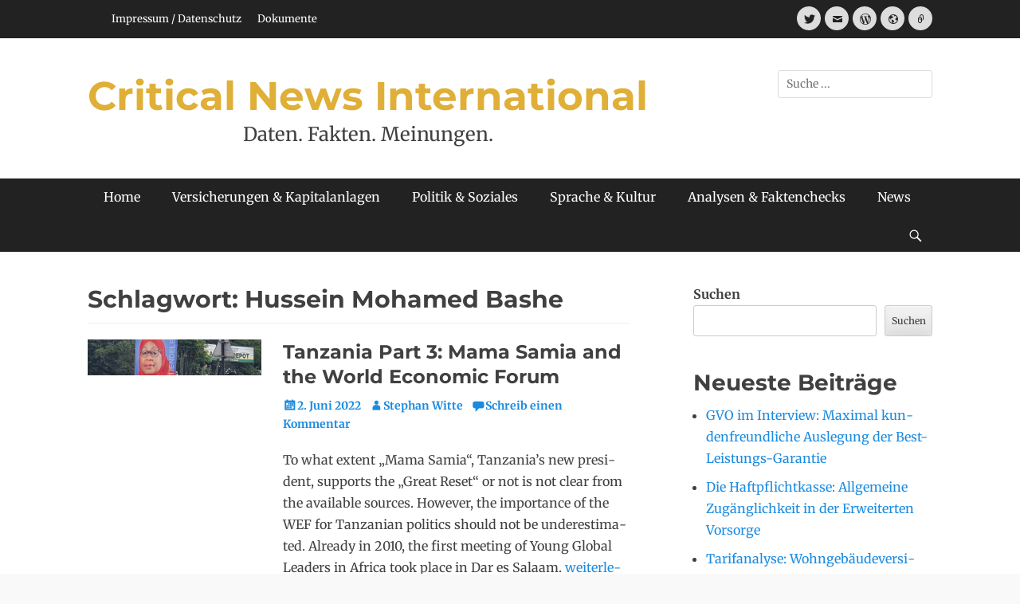

--- FILE ---
content_type: text/html; charset=UTF-8
request_url: https://critical-news.de/tag/hussein-mohamed-bashe/
body_size: 219104
content:
		<!DOCTYPE html>
		<html lang="de">
		
<head>
		<meta charset="UTF-8">
		<meta name="viewport" content="width=device-width, initial-scale=1, minimum-scale=1">
		<link rel="profile" href="http://gmpg.org/xfn/11">
		<meta name='robots' content='index, follow, max-image-preview:large, max-snippet:-1, max-video-preview:-1' />
	<style>img:is([sizes="auto" i], [sizes^="auto," i]) { contain-intrinsic-size: 3000px 1500px }</style>
	
	<!-- This site is optimized with the Yoast SEO plugin v26.8 - https://yoast.com/product/yoast-seo-wordpress/ -->
	<title>Hussein Mohamed Bashe Archive - Critical News International</title>
	<link rel="canonical" href="https://critical-news.de/tag/hussein-mohamed-bashe/" />
	<meta property="og:locale" content="de_DE" />
	<meta property="og:type" content="article" />
	<meta property="og:title" content="Hussein Mohamed Bashe Archive - Critical News International" />
	<meta property="og:url" content="https://critical-news.de/tag/hussein-mohamed-bashe/" />
	<meta property="og:site_name" content="Critical News International" />
	<meta name="twitter:card" content="summary_large_image" />
	<script type="application/ld+json" class="yoast-schema-graph">{"@context":"https://schema.org","@graph":[{"@type":"CollectionPage","@id":"https://critical-news.de/tag/hussein-mohamed-bashe/","url":"https://critical-news.de/tag/hussein-mohamed-bashe/","name":"Hussein Mohamed Bashe Archive - Critical News International","isPartOf":{"@id":"https://critical-news.de/#website"},"primaryImageOfPage":{"@id":"https://critical-news.de/tag/hussein-mohamed-bashe/#primaryimage"},"image":{"@id":"https://critical-news.de/tag/hussein-mohamed-bashe/#primaryimage"},"thumbnailUrl":"https://critical-news.de/wp-content/uploads/2022/06/samia_1920_400.jpeg","breadcrumb":{"@id":"https://critical-news.de/tag/hussein-mohamed-bashe/#breadcrumb"},"inLanguage":"de"},{"@type":"ImageObject","inLanguage":"de","@id":"https://critical-news.de/tag/hussein-mohamed-bashe/#primaryimage","url":"https://critical-news.de/wp-content/uploads/2022/06/samia_1920_400.jpeg","contentUrl":"https://critical-news.de/wp-content/uploads/2022/06/samia_1920_400.jpeg","width":1921,"height":400,"caption":"(C) 2022 - Critical News - \"The Royal Tour\" mit \"Mama Samia\""},{"@type":"BreadcrumbList","@id":"https://critical-news.de/tag/hussein-mohamed-bashe/#breadcrumb","itemListElement":[{"@type":"ListItem","position":1,"name":"Startseite","item":"https://critical-news.de/"},{"@type":"ListItem","position":2,"name":"Hussein Mohamed Bashe"}]},{"@type":"WebSite","@id":"https://critical-news.de/#website","url":"https://critical-news.de/","name":"Critical News International","description":"Daten. Fakten. Meinungen.","publisher":{"@id":"https://critical-news.de/#/schema/person/49df3aeecdc66e57cac655771b77479c"},"potentialAction":[{"@type":"SearchAction","target":{"@type":"EntryPoint","urlTemplate":"https://critical-news.de/?s={search_term_string}"},"query-input":{"@type":"PropertyValueSpecification","valueRequired":true,"valueName":"search_term_string"}}],"inLanguage":"de"},{"@type":["Person","Organization"],"@id":"https://critical-news.de/#/schema/person/49df3aeecdc66e57cac655771b77479c","name":"Stephan Witte","image":{"@type":"ImageObject","inLanguage":"de","@id":"https://critical-news.de/#/schema/person/image/","url":"https://critical-news.eu/wp-content/uploads/2023/01/5d94bbbc27e459fbb256baee6826f205.png","contentUrl":"https://critical-news.eu/wp-content/uploads/2023/01/5d94bbbc27e459fbb256baee6826f205.png","width":64,"height":64,"caption":"Stephan Witte"},"logo":{"@id":"https://critical-news.de/#/schema/person/image/"},"sameAs":["https://critical-news.de"]}]}</script>
	<!-- / Yoast SEO plugin. -->


<link rel="alternate" type="application/rss+xml" title="Critical News International &raquo; Feed" href="https://critical-news.de/feed/" />
<link rel="alternate" type="application/rss+xml" title="Critical News International &raquo; Kommentar-Feed" href="https://critical-news.de/comments/feed/" />
<link rel="alternate" type="application/rss+xml" title="Critical News International &raquo; Hussein Mohamed Bashe Schlagwort-Feed" href="https://critical-news.de/tag/hussein-mohamed-bashe/feed/" />
<script type="text/javascript">
/* <![CDATA[ */
window._wpemojiSettings = {"baseUrl":"https:\/\/s.w.org\/images\/core\/emoji\/15.0.3\/72x72\/","ext":".png","svgUrl":"https:\/\/s.w.org\/images\/core\/emoji\/15.0.3\/svg\/","svgExt":".svg","source":{"concatemoji":"https:\/\/critical-news.de\/wp-includes\/js\/wp-emoji-release.min.js?ver=6.7.2"}};
/*! This file is auto-generated */
!function(i,n){var o,s,e;function c(e){try{var t={supportTests:e,timestamp:(new Date).valueOf()};sessionStorage.setItem(o,JSON.stringify(t))}catch(e){}}function p(e,t,n){e.clearRect(0,0,e.canvas.width,e.canvas.height),e.fillText(t,0,0);var t=new Uint32Array(e.getImageData(0,0,e.canvas.width,e.canvas.height).data),r=(e.clearRect(0,0,e.canvas.width,e.canvas.height),e.fillText(n,0,0),new Uint32Array(e.getImageData(0,0,e.canvas.width,e.canvas.height).data));return t.every(function(e,t){return e===r[t]})}function u(e,t,n){switch(t){case"flag":return n(e,"\ud83c\udff3\ufe0f\u200d\u26a7\ufe0f","\ud83c\udff3\ufe0f\u200b\u26a7\ufe0f")?!1:!n(e,"\ud83c\uddfa\ud83c\uddf3","\ud83c\uddfa\u200b\ud83c\uddf3")&&!n(e,"\ud83c\udff4\udb40\udc67\udb40\udc62\udb40\udc65\udb40\udc6e\udb40\udc67\udb40\udc7f","\ud83c\udff4\u200b\udb40\udc67\u200b\udb40\udc62\u200b\udb40\udc65\u200b\udb40\udc6e\u200b\udb40\udc67\u200b\udb40\udc7f");case"emoji":return!n(e,"\ud83d\udc26\u200d\u2b1b","\ud83d\udc26\u200b\u2b1b")}return!1}function f(e,t,n){var r="undefined"!=typeof WorkerGlobalScope&&self instanceof WorkerGlobalScope?new OffscreenCanvas(300,150):i.createElement("canvas"),a=r.getContext("2d",{willReadFrequently:!0}),o=(a.textBaseline="top",a.font="600 32px Arial",{});return e.forEach(function(e){o[e]=t(a,e,n)}),o}function t(e){var t=i.createElement("script");t.src=e,t.defer=!0,i.head.appendChild(t)}"undefined"!=typeof Promise&&(o="wpEmojiSettingsSupports",s=["flag","emoji"],n.supports={everything:!0,everythingExceptFlag:!0},e=new Promise(function(e){i.addEventListener("DOMContentLoaded",e,{once:!0})}),new Promise(function(t){var n=function(){try{var e=JSON.parse(sessionStorage.getItem(o));if("object"==typeof e&&"number"==typeof e.timestamp&&(new Date).valueOf()<e.timestamp+604800&&"object"==typeof e.supportTests)return e.supportTests}catch(e){}return null}();if(!n){if("undefined"!=typeof Worker&&"undefined"!=typeof OffscreenCanvas&&"undefined"!=typeof URL&&URL.createObjectURL&&"undefined"!=typeof Blob)try{var e="postMessage("+f.toString()+"("+[JSON.stringify(s),u.toString(),p.toString()].join(",")+"));",r=new Blob([e],{type:"text/javascript"}),a=new Worker(URL.createObjectURL(r),{name:"wpTestEmojiSupports"});return void(a.onmessage=function(e){c(n=e.data),a.terminate(),t(n)})}catch(e){}c(n=f(s,u,p))}t(n)}).then(function(e){for(var t in e)n.supports[t]=e[t],n.supports.everything=n.supports.everything&&n.supports[t],"flag"!==t&&(n.supports.everythingExceptFlag=n.supports.everythingExceptFlag&&n.supports[t]);n.supports.everythingExceptFlag=n.supports.everythingExceptFlag&&!n.supports.flag,n.DOMReady=!1,n.readyCallback=function(){n.DOMReady=!0}}).then(function(){return e}).then(function(){var e;n.supports.everything||(n.readyCallback(),(e=n.source||{}).concatemoji?t(e.concatemoji):e.wpemoji&&e.twemoji&&(t(e.twemoji),t(e.wpemoji)))}))}((window,document),window._wpemojiSettings);
/* ]]> */
</script>

<link rel='stylesheet' id='embed-pdf-viewer-css' href='https://critical-news.de/wp-content/plugins/embed-pdf-viewer/css/embed-pdf-viewer.css?ver=2.4.6' type='text/css' media='screen' />
<style id='wp-emoji-styles-inline-css' type='text/css'>

	img.wp-smiley, img.emoji {
		display: inline !important;
		border: none !important;
		box-shadow: none !important;
		height: 1em !important;
		width: 1em !important;
		margin: 0 0.07em !important;
		vertical-align: -0.1em !important;
		background: none !important;
		padding: 0 !important;
	}
</style>
<link rel='stylesheet' id='wp-block-library-css' href='https://critical-news.de/wp-includes/css/dist/block-library/style.min.css?ver=6.7.2' type='text/css' media='all' />
<style id='wp-block-library-theme-inline-css' type='text/css'>
.wp-block-audio :where(figcaption){color:#555;font-size:13px;text-align:center}.is-dark-theme .wp-block-audio :where(figcaption){color:#ffffffa6}.wp-block-audio{margin:0 0 1em}.wp-block-code{border:1px solid #ccc;border-radius:4px;font-family:Menlo,Consolas,monaco,monospace;padding:.8em 1em}.wp-block-embed :where(figcaption){color:#555;font-size:13px;text-align:center}.is-dark-theme .wp-block-embed :where(figcaption){color:#ffffffa6}.wp-block-embed{margin:0 0 1em}.blocks-gallery-caption{color:#555;font-size:13px;text-align:center}.is-dark-theme .blocks-gallery-caption{color:#ffffffa6}:root :where(.wp-block-image figcaption){color:#555;font-size:13px;text-align:center}.is-dark-theme :root :where(.wp-block-image figcaption){color:#ffffffa6}.wp-block-image{margin:0 0 1em}.wp-block-pullquote{border-bottom:4px solid;border-top:4px solid;color:currentColor;margin-bottom:1.75em}.wp-block-pullquote cite,.wp-block-pullquote footer,.wp-block-pullquote__citation{color:currentColor;font-size:.8125em;font-style:normal;text-transform:uppercase}.wp-block-quote{border-left:.25em solid;margin:0 0 1.75em;padding-left:1em}.wp-block-quote cite,.wp-block-quote footer{color:currentColor;font-size:.8125em;font-style:normal;position:relative}.wp-block-quote:where(.has-text-align-right){border-left:none;border-right:.25em solid;padding-left:0;padding-right:1em}.wp-block-quote:where(.has-text-align-center){border:none;padding-left:0}.wp-block-quote.is-large,.wp-block-quote.is-style-large,.wp-block-quote:where(.is-style-plain){border:none}.wp-block-search .wp-block-search__label{font-weight:700}.wp-block-search__button{border:1px solid #ccc;padding:.375em .625em}:where(.wp-block-group.has-background){padding:1.25em 2.375em}.wp-block-separator.has-css-opacity{opacity:.4}.wp-block-separator{border:none;border-bottom:2px solid;margin-left:auto;margin-right:auto}.wp-block-separator.has-alpha-channel-opacity{opacity:1}.wp-block-separator:not(.is-style-wide):not(.is-style-dots){width:100px}.wp-block-separator.has-background:not(.is-style-dots){border-bottom:none;height:1px}.wp-block-separator.has-background:not(.is-style-wide):not(.is-style-dots){height:2px}.wp-block-table{margin:0 0 1em}.wp-block-table td,.wp-block-table th{word-break:normal}.wp-block-table :where(figcaption){color:#555;font-size:13px;text-align:center}.is-dark-theme .wp-block-table :where(figcaption){color:#ffffffa6}.wp-block-video :where(figcaption){color:#555;font-size:13px;text-align:center}.is-dark-theme .wp-block-video :where(figcaption){color:#ffffffa6}.wp-block-video{margin:0 0 1em}:root :where(.wp-block-template-part.has-background){margin-bottom:0;margin-top:0;padding:1.25em 2.375em}
</style>
<style id='pdfemb-pdf-embedder-viewer-style-inline-css' type='text/css'>
.wp-block-pdfemb-pdf-embedder-viewer{max-width:none}

</style>
<style id='bpldl-document-library-style-inline-css' type='text/css'>
*{box-sizing:border-box}.bplDl-container{overflow:auto}.bplDl-container .bplDl-header{background:linear-gradient(90deg,#1e3a8a,#2563eb);box-shadow:0 2px 4px rgba(0,0,0,.1);padding:20px;transition:all .5s ease-in-out}.bplDl-container .bplDl-header .bplDl-title{color:#9acd32;margin:0}.bplDl-container .bplDl-header .bplDl-title:hover{color:#1e40af}.bplDl-container .bplDl-header .bplDl-subtitle{color:#dde7c8;margin:0}.bplDl-container .bplDl-header .bplDl-subtitle:hover{color:#26282e}.bplDl-container .bplDl-content{padding-top:20px}.bplDl-container .bplDl-content .bplDl-toolbar{background:#fff;border-radius:.5rem;display:flex;flex-wrap:wrap;gap:1rem;margin-bottom:2rem;padding:1.5rem}.bplDl-container .bplDl-content .bplDl-toolbar .bplDl-search{flex:1;position:relative}.bplDl-container .bplDl-content .bplDl-toolbar .bplDl-search .bplDl-search-icon{color:#9ca3af;height:1.25rem;left:.75rem;position:absolute;top:13px;width:1.25rem}.bplDl-container .bplDl-content .bplDl-toolbar .bplDl-search .bplDl-search-input{border:1px solid #d1d5db;border-radius:.5rem;height:46px;outline:none;padding:12px 40px;transition:border .2s ease;width:100%}.bplDl-container .bplDl-content .bplDl-toolbar .bplDl-search .bplDl-search-input:focus{border-color:#2563eb}.bplDl-container .bplDl-content .bplDl-toolbar .bplDl-select,.bplDl-container .bplDl-content .bplDl-toolbar .bplDl-select-sort{border:1px solid #d1d5db;border-radius:.5rem;outline:none;padding:.5rem 1rem;width:120px}.bplDl-container .bplDl-content .bplDl-toolbar .bplDl-upload-btn{align-items:center;background-color:#2563eb;border:none;border-radius:.5rem;color:#fff;cursor:pointer;display:flex;gap:.5rem;padding:.5rem 1.25rem;transition:background .2s ease}.bplDl-container .bplDl-content .bplDl-toolbar .bplDl-upload-btn:hover{background-color:#1e40af}.bplDl-container .bplDl-content .bplDl-empty{padding:20px 0;text-align:center}.bplDl-container .bplDl-content .bplDl-empty .bplDl-empty-icon{color:#d1d5db;height:4rem;margin:0 auto 1rem;width:4rem}.bplDl-container .bplDl-content .bplDl-empty .bplDl-empty-text{color:#6b7280;font-size:1.125rem}.bplDl-container .bplDl-content .bplDl-grid{box-sizing:border-box;display:grid;gap:1.5rem;grid-template-columns:repeat(3,minmax(0,1fr));overflow:hidden;width:inherit}.bplDl-container .bplDl-content .bplDl-grid .bplDl-card{background:#fff;border-radius:.5rem;box-shadow:0 2px 6px rgba(0,0,0,.05);box-sizing:border-box;display:flex;flex-direction:column;overflow:hidden;padding:20px;transition:all .5s ease-in-out}.bplDl-container .bplDl-content .bplDl-grid .bplDl-card .bplDl-card-top{align-items:flex-start;display:flex;justify-content:space-between}.bplDl-container .bplDl-content .bplDl-grid .bplDl-card .bplDl-card-top .bplDl-icon{height:2rem;width:2rem}.bplDl-container .bplDl-content .bplDl-grid .bplDl-card .bplDl-name{color:#1f2937;font-size:20px;font-weight:600;margin-bottom:.5rem;margin-top:15px;overflow:hidden;text-overflow:ellipsis;white-space:nowrap}.bplDl-container .bplDl-content .bplDl-grid .bplDl-card .bplDl-size{color:#6b7280;font-size:15px;margin:10px 0}.bplDl-container .bplDl-content .bplDl-grid .bplDl-card .bplDl-meta{align-items:center;color:#6b7280;display:flex;font-size:15px;margin-bottom:20px}.bplDl-container .bplDl-content .bplDl-grid .bplDl-card .bplDl-meta .bplDl-meta-icon{height:1rem;margin-right:.25rem;width:1rem}.bplDl-container .bplDl-content .bplDl-grid .bplDl-card .bplDl-actions{display:flex;flex-wrap:wrap;gap:15px;margin-top:auto}.bplDl-container .bplDl-content .bplDl-grid .bplDl-card .bplDl-actions .bplDl-btn{align-items:center;border:none;border-radius:.375rem;cursor:pointer;display:flex;flex:1;font-size:15px;gap:.25rem;justify-content:center;padding:5px;transition:background .2s ease}.bplDl-container .bplDl-content .bplDl-grid .bplDl-card .bplDl-actions .bplDl-btn.bplDl-view-btn{background:#f3f4f6;color:#374151}.bplDl-container .bplDl-content .bplDl-grid .bplDl-card .bplDl-actions .bplDl-btn.bplDl-download-btn{background:#dbeafe;color:#1e3a8a}.bplDl-container .bplDl-content .bplDl-grid .bplDl-card .bplDl-actions .bplDl-btn.bplDl-delete-btn{background:#fee2e2;color:#b91c1c}.bplDl-container .bplDl-content .bplDl-grid .bplDl-card .bplDl-actions .bplDl-btn:hover{filter:brightness(.95)}.bplDl-container .bplDl-content .bplDl-grid .bplDl-card:hover{box-shadow:0 4px 12px rgba(0,0,0,.1)}.bplDl-modal-overlay{align-items:center;background:rgba(0,0,0,.6);display:flex;height:100vh;justify-content:center;left:0;position:fixed;top:0;width:100vw;z-index:9999}.bplDl-modal-overlay .bplDl-modal{background:#fff;border-radius:12px;box-shadow:0 20px 60px rgba(0,0,0,.3);max-height:90vh;max-width:90vw;overflow:auto;padding:20px;position:relative;width:800px}.bplDl-modal-overlay .bplDl-modal .bplDl-modal-close{background:transparent;border:none;color:#333;cursor:pointer;font-size:20px;position:absolute;right:10px;top:10px}.bplDl-modal-overlay .bplDl-modal .bplDl-modal-body{align-items:center;display:flex;flex-direction:column;gap:1rem;justify-content:center;margin-top:20px}.bplDl-modal-overlay .bplDl-modal .bplDl-modal-body .bplDl-preview-iframe{border-radius:8px;box-shadow:0 5px 20px rgba(0,0,0,.15);height:600px;max-height:80vh;max-width:100%;width:100%}.bplDl-modal-overlay .bplDl-modal .bplDl-modal-body .bplDl-preview-video{border-radius:8px;box-shadow:0 5px 20px rgba(0,0,0,.15);height:auto;max-height:80vh;max-width:100%;width:100%}.bplDl-modal-overlay .bplDl-modal .bplDl-modal-body .bplDl-preview-image{max-height:-moz-fit-content;max-height:fit-content;max-width:100%}.bplDl-modal-overlay .bplDl-modal .bplDl-modal-body .bplDl-audio-wrapper{align-items:center;background:#f9fafb;border-radius:1rem;box-shadow:0 4px 12px rgba(0,0,0,.08);display:flex;flex-direction:column;gap:.75rem;padding:1rem;transition:all .3s ease}.bplDl-modal-overlay .bplDl-modal .bplDl-modal-body .bplDl-audio-wrapper .bplDl-audio-player{border-radius:.5rem;max-width:480px;outline:none;width:100%}.bplDl-modal-overlay .bplDl-modal .bplDl-modal-body .bplDl-audio-wrapper .bplDl-audio-title{color:#374151;font-size:1rem;font-weight:600;margin-top:.25rem;text-align:center}.bplDl-modal-overlay .bplDl-modal .bplDl-modal-body .bplDl-audio-wrapper:hover{background:#f3f4f6;box-shadow:0 6px 16px rgba(0,0,0,.12)}.bplDl-modal-overlay .bplDl-modal .bplDl-modal-body .bplDl-preview-unknown{text-align:center}.bplDl-modal-overlay .bplDl-modal .bplDl-modal-body .bplDl-preview-unknown .bplDl-download-link{background:#007bff;border-radius:6px;color:#fff;display:inline-block;font-weight:500;margin-top:10px;padding:8px 14px;text-decoration:none;transition:background .2s}.bplDl-modal-overlay .bplDl-modal .bplDl-modal-body .bplDl-preview-unknown .bplDl-download-link:hover{background:#0056b3}
@keyframes skeleton-loading{0%{background-color:#e0e0e0}50%{background-color:#f0f0f0}to{background-color:#e0e0e0}}.skeleton{animation:skeleton-loading 1.5s ease-in-out infinite}

</style>
<style id='classic-theme-styles-inline-css' type='text/css'>
/*! This file is auto-generated */
.wp-block-button__link{color:#fff;background-color:#32373c;border-radius:9999px;box-shadow:none;text-decoration:none;padding:calc(.667em + 2px) calc(1.333em + 2px);font-size:1.125em}.wp-block-file__button{background:#32373c;color:#fff;text-decoration:none}
</style>
<style id='global-styles-inline-css' type='text/css'>
:root{--wp--preset--aspect-ratio--square: 1;--wp--preset--aspect-ratio--4-3: 4/3;--wp--preset--aspect-ratio--3-4: 3/4;--wp--preset--aspect-ratio--3-2: 3/2;--wp--preset--aspect-ratio--2-3: 2/3;--wp--preset--aspect-ratio--16-9: 16/9;--wp--preset--aspect-ratio--9-16: 9/16;--wp--preset--color--black: #111111;--wp--preset--color--cyan-bluish-gray: #abb8c3;--wp--preset--color--white: #ffffff;--wp--preset--color--pale-pink: #f78da7;--wp--preset--color--vivid-red: #cf2e2e;--wp--preset--color--luminous-vivid-orange: #ff6900;--wp--preset--color--luminous-vivid-amber: #fcb900;--wp--preset--color--light-green-cyan: #7bdcb5;--wp--preset--color--vivid-green-cyan: #00d084;--wp--preset--color--pale-cyan-blue: #8ed1fc;--wp--preset--color--vivid-cyan-blue: #0693e3;--wp--preset--color--vivid-purple: #9b51e0;--wp--preset--color--gray: #f4f4f4;--wp--preset--color--viking: #4fc3de;--wp--preset--color--blue: #1b8be0;--wp--preset--gradient--vivid-cyan-blue-to-vivid-purple: linear-gradient(135deg,rgba(6,147,227,1) 0%,rgb(155,81,224) 100%);--wp--preset--gradient--light-green-cyan-to-vivid-green-cyan: linear-gradient(135deg,rgb(122,220,180) 0%,rgb(0,208,130) 100%);--wp--preset--gradient--luminous-vivid-amber-to-luminous-vivid-orange: linear-gradient(135deg,rgba(252,185,0,1) 0%,rgba(255,105,0,1) 100%);--wp--preset--gradient--luminous-vivid-orange-to-vivid-red: linear-gradient(135deg,rgba(255,105,0,1) 0%,rgb(207,46,46) 100%);--wp--preset--gradient--very-light-gray-to-cyan-bluish-gray: linear-gradient(135deg,rgb(238,238,238) 0%,rgb(169,184,195) 100%);--wp--preset--gradient--cool-to-warm-spectrum: linear-gradient(135deg,rgb(74,234,220) 0%,rgb(151,120,209) 20%,rgb(207,42,186) 40%,rgb(238,44,130) 60%,rgb(251,105,98) 80%,rgb(254,248,76) 100%);--wp--preset--gradient--blush-light-purple: linear-gradient(135deg,rgb(255,206,236) 0%,rgb(152,150,240) 100%);--wp--preset--gradient--blush-bordeaux: linear-gradient(135deg,rgb(254,205,165) 0%,rgb(254,45,45) 50%,rgb(107,0,62) 100%);--wp--preset--gradient--luminous-dusk: linear-gradient(135deg,rgb(255,203,112) 0%,rgb(199,81,192) 50%,rgb(65,88,208) 100%);--wp--preset--gradient--pale-ocean: linear-gradient(135deg,rgb(255,245,203) 0%,rgb(182,227,212) 50%,rgb(51,167,181) 100%);--wp--preset--gradient--electric-grass: linear-gradient(135deg,rgb(202,248,128) 0%,rgb(113,206,126) 100%);--wp--preset--gradient--midnight: linear-gradient(135deg,rgb(2,3,129) 0%,rgb(40,116,252) 100%);--wp--preset--font-size--small: 14px;--wp--preset--font-size--medium: 20px;--wp--preset--font-size--large: 42px;--wp--preset--font-size--x-large: 42px;--wp--preset--font-size--normal: 18px;--wp--preset--font-size--huge: 54px;--wp--preset--spacing--20: 0.44rem;--wp--preset--spacing--30: 0.67rem;--wp--preset--spacing--40: 1rem;--wp--preset--spacing--50: 1.5rem;--wp--preset--spacing--60: 2.25rem;--wp--preset--spacing--70: 3.38rem;--wp--preset--spacing--80: 5.06rem;--wp--preset--shadow--natural: 6px 6px 9px rgba(0, 0, 0, 0.2);--wp--preset--shadow--deep: 12px 12px 50px rgba(0, 0, 0, 0.4);--wp--preset--shadow--sharp: 6px 6px 0px rgba(0, 0, 0, 0.2);--wp--preset--shadow--outlined: 6px 6px 0px -3px rgba(255, 255, 255, 1), 6px 6px rgba(0, 0, 0, 1);--wp--preset--shadow--crisp: 6px 6px 0px rgba(0, 0, 0, 1);}:where(.is-layout-flex){gap: 0.5em;}:where(.is-layout-grid){gap: 0.5em;}body .is-layout-flex{display: flex;}.is-layout-flex{flex-wrap: wrap;align-items: center;}.is-layout-flex > :is(*, div){margin: 0;}body .is-layout-grid{display: grid;}.is-layout-grid > :is(*, div){margin: 0;}:where(.wp-block-columns.is-layout-flex){gap: 2em;}:where(.wp-block-columns.is-layout-grid){gap: 2em;}:where(.wp-block-post-template.is-layout-flex){gap: 1.25em;}:where(.wp-block-post-template.is-layout-grid){gap: 1.25em;}.has-black-color{color: var(--wp--preset--color--black) !important;}.has-cyan-bluish-gray-color{color: var(--wp--preset--color--cyan-bluish-gray) !important;}.has-white-color{color: var(--wp--preset--color--white) !important;}.has-pale-pink-color{color: var(--wp--preset--color--pale-pink) !important;}.has-vivid-red-color{color: var(--wp--preset--color--vivid-red) !important;}.has-luminous-vivid-orange-color{color: var(--wp--preset--color--luminous-vivid-orange) !important;}.has-luminous-vivid-amber-color{color: var(--wp--preset--color--luminous-vivid-amber) !important;}.has-light-green-cyan-color{color: var(--wp--preset--color--light-green-cyan) !important;}.has-vivid-green-cyan-color{color: var(--wp--preset--color--vivid-green-cyan) !important;}.has-pale-cyan-blue-color{color: var(--wp--preset--color--pale-cyan-blue) !important;}.has-vivid-cyan-blue-color{color: var(--wp--preset--color--vivid-cyan-blue) !important;}.has-vivid-purple-color{color: var(--wp--preset--color--vivid-purple) !important;}.has-black-background-color{background-color: var(--wp--preset--color--black) !important;}.has-cyan-bluish-gray-background-color{background-color: var(--wp--preset--color--cyan-bluish-gray) !important;}.has-white-background-color{background-color: var(--wp--preset--color--white) !important;}.has-pale-pink-background-color{background-color: var(--wp--preset--color--pale-pink) !important;}.has-vivid-red-background-color{background-color: var(--wp--preset--color--vivid-red) !important;}.has-luminous-vivid-orange-background-color{background-color: var(--wp--preset--color--luminous-vivid-orange) !important;}.has-luminous-vivid-amber-background-color{background-color: var(--wp--preset--color--luminous-vivid-amber) !important;}.has-light-green-cyan-background-color{background-color: var(--wp--preset--color--light-green-cyan) !important;}.has-vivid-green-cyan-background-color{background-color: var(--wp--preset--color--vivid-green-cyan) !important;}.has-pale-cyan-blue-background-color{background-color: var(--wp--preset--color--pale-cyan-blue) !important;}.has-vivid-cyan-blue-background-color{background-color: var(--wp--preset--color--vivid-cyan-blue) !important;}.has-vivid-purple-background-color{background-color: var(--wp--preset--color--vivid-purple) !important;}.has-black-border-color{border-color: var(--wp--preset--color--black) !important;}.has-cyan-bluish-gray-border-color{border-color: var(--wp--preset--color--cyan-bluish-gray) !important;}.has-white-border-color{border-color: var(--wp--preset--color--white) !important;}.has-pale-pink-border-color{border-color: var(--wp--preset--color--pale-pink) !important;}.has-vivid-red-border-color{border-color: var(--wp--preset--color--vivid-red) !important;}.has-luminous-vivid-orange-border-color{border-color: var(--wp--preset--color--luminous-vivid-orange) !important;}.has-luminous-vivid-amber-border-color{border-color: var(--wp--preset--color--luminous-vivid-amber) !important;}.has-light-green-cyan-border-color{border-color: var(--wp--preset--color--light-green-cyan) !important;}.has-vivid-green-cyan-border-color{border-color: var(--wp--preset--color--vivid-green-cyan) !important;}.has-pale-cyan-blue-border-color{border-color: var(--wp--preset--color--pale-cyan-blue) !important;}.has-vivid-cyan-blue-border-color{border-color: var(--wp--preset--color--vivid-cyan-blue) !important;}.has-vivid-purple-border-color{border-color: var(--wp--preset--color--vivid-purple) !important;}.has-vivid-cyan-blue-to-vivid-purple-gradient-background{background: var(--wp--preset--gradient--vivid-cyan-blue-to-vivid-purple) !important;}.has-light-green-cyan-to-vivid-green-cyan-gradient-background{background: var(--wp--preset--gradient--light-green-cyan-to-vivid-green-cyan) !important;}.has-luminous-vivid-amber-to-luminous-vivid-orange-gradient-background{background: var(--wp--preset--gradient--luminous-vivid-amber-to-luminous-vivid-orange) !important;}.has-luminous-vivid-orange-to-vivid-red-gradient-background{background: var(--wp--preset--gradient--luminous-vivid-orange-to-vivid-red) !important;}.has-very-light-gray-to-cyan-bluish-gray-gradient-background{background: var(--wp--preset--gradient--very-light-gray-to-cyan-bluish-gray) !important;}.has-cool-to-warm-spectrum-gradient-background{background: var(--wp--preset--gradient--cool-to-warm-spectrum) !important;}.has-blush-light-purple-gradient-background{background: var(--wp--preset--gradient--blush-light-purple) !important;}.has-blush-bordeaux-gradient-background{background: var(--wp--preset--gradient--blush-bordeaux) !important;}.has-luminous-dusk-gradient-background{background: var(--wp--preset--gradient--luminous-dusk) !important;}.has-pale-ocean-gradient-background{background: var(--wp--preset--gradient--pale-ocean) !important;}.has-electric-grass-gradient-background{background: var(--wp--preset--gradient--electric-grass) !important;}.has-midnight-gradient-background{background: var(--wp--preset--gradient--midnight) !important;}.has-small-font-size{font-size: var(--wp--preset--font-size--small) !important;}.has-medium-font-size{font-size: var(--wp--preset--font-size--medium) !important;}.has-large-font-size{font-size: var(--wp--preset--font-size--large) !important;}.has-x-large-font-size{font-size: var(--wp--preset--font-size--x-large) !important;}
:where(.wp-block-post-template.is-layout-flex){gap: 1.25em;}:where(.wp-block-post-template.is-layout-grid){gap: 1.25em;}
:where(.wp-block-columns.is-layout-flex){gap: 2em;}:where(.wp-block-columns.is-layout-grid){gap: 2em;}
:root :where(.wp-block-pullquote){font-size: 1.5em;line-height: 1.6;}
</style>
<link rel='stylesheet' id='ppv-public-css' href='https://critical-news.de/wp-content/plugins/document-emberdder/build/public.css?ver=2.0.5' type='text/css' media='all' />
<link rel='stylesheet' id='clean-journal-fonts-css' href='https://critical-news.de/wp-content/fonts/99d7270873b47ecc116f37f689e3e913.css' type='text/css' media='all' />
<link rel='stylesheet' id='clean-journal-style-css' href='https://critical-news.de/wp-content/themes/clean-journal/style.css?ver=20240813-71547' type='text/css' media='all' />
<link rel='stylesheet' id='clean-journal-block-style-css' href='https://critical-news.de/wp-content/themes/clean-journal/css/blocks.css?ver=2.8.3' type='text/css' media='all' />
<link rel='stylesheet' id='genericons-css' href='https://critical-news.de/wp-content/themes/clean-journal/css/genericons/genericons.css?ver=3.4.1' type='text/css' media='all' />
<link rel='stylesheet' id='sidr-css' href='https://critical-news.de/wp-content/themes/clean-journal/css/jquery.sidr.light.min.css?ver=2.1.0' type='text/css' media='all' />
<link rel='stylesheet' id='sp-dsgvo_twbs4_grid-css' href='https://critical-news.de/wp-content/plugins/shapepress-dsgvo/public/css/bootstrap-grid.min.css?ver=3.1.38' type='text/css' media='all' />
<link rel='stylesheet' id='sp-dsgvo-css' href='https://critical-news.de/wp-content/plugins/shapepress-dsgvo/public/css/sp-dsgvo-public.min.css?ver=3.1.38' type='text/css' media='all' />
<link rel='stylesheet' id='sp-dsgvo_popup-css' href='https://critical-news.de/wp-content/plugins/shapepress-dsgvo/public/css/sp-dsgvo-popup.min.css?ver=3.1.38' type='text/css' media='all' />
<link rel='stylesheet' id='simplebar-css' href='https://critical-news.de/wp-content/plugins/shapepress-dsgvo/public/css/simplebar.min.css?ver=6.7.2' type='text/css' media='all' />
<style id='wp-typography-custom-inline-css' type='text/css'>
sub, sup{font-size: 75%;line-height: 100%}sup{vertical-align: 60%}sub{vertical-align: -10%}.amp{font-family: Baskerville, "Goudy Old Style", Palatino, "Book Antiqua", "Warnock Pro", serif;font-size: 1.1em;font-style: italic;font-weight: normal;line-height: 1em}.caps{font-size: 90%}.dquo{margin-left: -0.4em}.quo{margin-left: -0.2em}.pull-single{margin-left: -0.15em}.push-single{margin-right: 0.15em}.pull-double{margin-left: -0.38em}.push-double{margin-right: 0.38em}
</style>
<style id='wp-typography-safari-font-workaround-inline-css' type='text/css'>
body {-webkit-font-feature-settings: "liga";font-feature-settings: "liga";-ms-font-feature-settings: normal;}
</style>
<script type="text/javascript" src="https://critical-news.de/wp-includes/js/jquery/jquery.min.js?ver=3.7.1" id="jquery-core-js"></script>
<script type="text/javascript" src="https://critical-news.de/wp-includes/js/jquery/jquery-migrate.min.js?ver=3.4.1" id="jquery-migrate-js"></script>
<script type="text/javascript" src="https://critical-news.de/wp-content/plugins/wonderplugin-video-embed/engine/wonderpluginvideoembed.js?ver=2.4" id="wonderplugin-videoembed-script-js"></script>
<script type="text/javascript" src="https://critical-news.de/wp-content/plugins/document-emberdder/build/public.js?ver=2.0.5" id="ppv-public-js"></script>
<script type="text/javascript" src="https://critical-news.de/wp-content/themes/clean-journal/js/jquery.sidr.min.js?ver=2.2.1.1" id="sidr-js"></script>
<script type="text/javascript" src="https://critical-news.de/wp-content/themes/clean-journal/js/clean-journal-custom-scripts.min.js" id="clean-journal-custom-scripts-js"></script>
<!--[if lt IE 9]>
<script type="text/javascript" src="https://critical-news.de/wp-content/themes/clean-journal/js/html5.min.js?ver=3.7.3" id="clean-journal-html5-js"></script>
<![endif]-->
<script type="text/javascript" id="sp-dsgvo-js-extra">
/* <![CDATA[ */
var spDsgvoGeneralConfig = {"ajaxUrl":"https:\/\/critical-news.de\/wp-admin\/admin-ajax.php","wpJsonUrl":"https:\/\/critical-news.de\/wp-json\/legalweb\/v1\/","cookieName":"sp_dsgvo_cookie_settings","cookieVersion":"0","cookieLifeTime":"86400","cookieLifeTimeDismiss":"86400","locale":"de_DE","privacyPolicyPageId":"32","privacyPolicyPageUrl":"https:\/\/critical-news.de\/datenschutz\/","imprintPageId":"40","imprintPageUrl":"https:\/\/critical-news.de\/impressum\/","showNoticeOnClose":"0","initialDisplayType":"policy_popup","allIntegrationSlugs":["youtube","gmaps","twitter","vimeo","osm","insta","soundcloud","wp-statistics"],"noticeHideEffect":"none","noticeOnScroll":"","noticeOnScrollOffset":"100","currentPageId":"738","forceCookieInfo":"0","clientSideBlocking":"1"};
var spDsgvoIntegrationConfig = [{"slug":"youtube","category":"embeddings","cookieNames":"","insertLocation":"","usedTagmanager":"","jsCode":"","hosts":"youtu.be;youtube.com;youtube.;youtube-nocookie.com","placeholder":"<div class=\"sp-dsgvo sp-dsgvo-embedding-container sp-dsgvo-embedding-youtube \"><div class=\"sp-dsgvo-blocked-embedding-placeholder sp-dsgvo-blocked-embedding-placeholder-youtube\">  <div class=\"sp-dsgvo-blocked-embedding-placeholder-header\"><img class=\"sp-dsgvo-blocked-embedding-placeholder-header-icon\" src=\"https:\/\/critical-news.de\/wp-content\/plugins\/shapepress-dsgvo\/public\/images\/embeddings\/icon-youtube.svg\"\/>Wir ben\u00f6tigen Ihre Zustimmung um den Inhalt von YouTube laden zu k\u00f6nnen.<\/div>  <div class=\"sp-dsgvo-blocked-embedding-placeholder-body\"><p>Mit dem Klick auf das Video werden durch den mit uns gemeinsam Verantwortlichen Youtube [Google Ireland Limited, Irland] das Video abgespielt, auf Ihrem Endger\u00e4t Skripte geladen, Cookies gespeichert und personenbezogene Daten erfasst. Damit kann Google Aktivit\u00e4ten im Internet verfolgen und Werbung zielgruppengerecht ausspielen. Es erfolgt eine Daten\u00fcbermittlung in die USA, diese verf\u00fcgt \u00fcber keinen EU-konformen Datenschutz. Weitere Informationen finden Sie <a target=\"_blank\" href=\"#\" class=\"sp-dsgvo-navigate-privacy-policy\">hier<\/a>.<\/p>   <div class=\"sp-dsgvo-blocked-embedding-button-container\"> <a href=\"#\" class=\"sp-dsgvo-direct-enable-popup sp-dsgvo-blocked-embedding-button-enable\" data-slug=\"youtube\">Hier klicken um den Inhalt zu aktivieren.<\/a><\/div>  <\/div><\/div><div class=\"sp-dsgvo-hidden-embedding-content sp-dsgvo-hidden-embedding-content-youtube\" data-sp-dsgvo-embedding-slug=\"youtube\">{encodedContent}<\/div><\/div>"},{"slug":"gmaps","category":"embeddings","cookieNames":"","insertLocation":"","usedTagmanager":"","jsCode":"","hosts":"maps.google.com;www.google.com\/maps\/","placeholder":"<div class=\"sp-dsgvo sp-dsgvo-embedding-container sp-dsgvo-embedding-gmaps \"><div class=\"sp-dsgvo-blocked-embedding-placeholder sp-dsgvo-blocked-embedding-placeholder-gmaps\">  <div class=\"sp-dsgvo-blocked-embedding-placeholder-header\"><img class=\"sp-dsgvo-blocked-embedding-placeholder-header-icon\" src=\"https:\/\/critical-news.de\/wp-content\/plugins\/shapepress-dsgvo\/public\/images\/embeddings\/icon-gmaps.svg\"\/>Wir ben\u00f6tigen Ihre Zustimmung um den Inhalt von Google Maps laden zu k\u00f6nnen.<\/div>  <div class=\"sp-dsgvo-blocked-embedding-placeholder-body\"><p>Mit dem Klick auf den Dienst werden durch den mit uns gemeinsam Verantwortlichen Google [Google Ireland Limited, Irland] der Kartendienst Google Maps angezeigt, auf Ihrem Endger\u00e4t Skripte geladen, Cookies gespeichert und personenbezogene Daten erfasst. Damit kann Google Aktivit\u00e4ten im Internet verfolgen und Werbung zielgruppengerecht ausspielen. Es erfolgt eine Daten\u00fcbermittlung in die USA, diese verf\u00fcgt \u00fcber keinen EU-konformen Datenschutz. Weitere Informationen. Weitere Informationen finden Sie <a target=\"_blank\" href=\"#\" class=\"sp-dsgvo-navigate-privacy-policy\">hier<\/a>.<\/p>   <div class=\"sp-dsgvo-blocked-embedding-button-container\"> <a href=\"#\" class=\"sp-dsgvo-direct-enable-popup sp-dsgvo-blocked-embedding-button-enable\" data-slug=\"gmaps\">Hier klicken um den Inhalt zu aktivieren.<\/a><\/div>  <\/div><\/div><div class=\"sp-dsgvo-hidden-embedding-content sp-dsgvo-hidden-embedding-content-gmaps\" data-sp-dsgvo-embedding-slug=\"gmaps\">{encodedContent}<\/div><\/div>"},{"slug":"twitter","category":"embeddings","cookieNames":"","insertLocation":"","usedTagmanager":"","jsCode":"","hosts":"twitter.com;t.co","placeholder":"<div class=\"sp-dsgvo sp-dsgvo-embedding-container sp-dsgvo-embedding-twitter \"><div class=\"sp-dsgvo-blocked-embedding-placeholder sp-dsgvo-blocked-embedding-placeholder-twitter\">  <div class=\"sp-dsgvo-blocked-embedding-placeholder-header\"><img class=\"sp-dsgvo-blocked-embedding-placeholder-header-icon\" src=\"https:\/\/critical-news.de\/wp-content\/plugins\/shapepress-dsgvo\/public\/images\/embeddings\/icon-twitter.svg\"\/>Wir ben\u00f6tigen Ihre Zustimmung um den Inhalt von Twitter laden zu k\u00f6nnen.<\/div>  <div class=\"sp-dsgvo-blocked-embedding-placeholder-body\"><p>Mit dem Klick auf den Dienst werden durch den mit uns gemeinsam Verantwortlichen Twitter [Twitter Inc., USA] der Twitter-Dienst angezeigt, auf Ihrem Endger\u00e4t Skripte geladen, Cookies gespeichert und personenbezogene Daten erfasst. Damit kann Twitter Aktivit\u00e4ten im Internet verfolgen und Werbung zielgruppengerecht ausspielen. Es erfolgt eine Daten\u00fcbermittlung in die USA, diese verf\u00fcgt \u00fcber keinen EU-konformen Datenschutz. Weitere Informationen finden Sie <a target=\"_blank\" href=\"#\" class=\"sp-dsgvo-navigate-privacy-policy\">hier<\/a>.<\/p>   <div class=\"sp-dsgvo-blocked-embedding-button-container\"> <a href=\"#\" class=\"sp-dsgvo-direct-enable-popup sp-dsgvo-blocked-embedding-button-enable\" data-slug=\"twitter\">Hier klicken um den Inhalt zu aktivieren.<\/a><\/div>  <\/div><\/div><div class=\"sp-dsgvo-hidden-embedding-content sp-dsgvo-hidden-embedding-content-twitter\" data-sp-dsgvo-embedding-slug=\"twitter\">{encodedContent}<\/div><\/div>"},{"slug":"vimeo","category":"embeddings","cookieNames":"","insertLocation":"","usedTagmanager":"","jsCode":"","hosts":"vimeo.com","placeholder":"<div class=\"sp-dsgvo sp-dsgvo-embedding-container sp-dsgvo-embedding-vimeo \"><div class=\"sp-dsgvo-blocked-embedding-placeholder sp-dsgvo-blocked-embedding-placeholder-vimeo\">  <div class=\"sp-dsgvo-blocked-embedding-placeholder-header\"><img class=\"sp-dsgvo-blocked-embedding-placeholder-header-icon\" src=\"https:\/\/critical-news.de\/wp-content\/plugins\/shapepress-dsgvo\/public\/images\/embeddings\/icon-vimeo.svg\"\/>Wir ben\u00f6tigen Ihre Zustimmung um den Inhalt von Vimeo laden zu k\u00f6nnen.<\/div>  <div class=\"sp-dsgvo-blocked-embedding-placeholder-body\"><p>Mit dem Klick auf das Video werden durch den mit uns gemeinsam Verantwortlichen Vimeo [Vimeo Inc., USA] das Video abgespielt, auf Ihrem Endger\u00e4t Skripte geladen, Cookies gespeichert und personenbezogene Daten erfasst. Damit kann Vimeo Aktivit\u00e4ten im Internet verfolgen und Werbung zielgruppengerecht ausspielen. Es erfolgt eine Daten\u00fcbermittlung in die USA, diese verf\u00fcgt \u00fcber keinen EU-konformen Datenschutz. Weitere Informationen finden Sie <a target=\"_blank\" href=\"#\" class=\"sp-dsgvo-navigate-privacy-policy\">hier<\/a>.<\/p>   <div class=\"sp-dsgvo-blocked-embedding-button-container\"> <a href=\"#\" class=\"sp-dsgvo-direct-enable-popup sp-dsgvo-blocked-embedding-button-enable\" data-slug=\"vimeo\">Hier klicken um den Inhalt zu aktivieren.<\/a><\/div>  <\/div><\/div><div class=\"sp-dsgvo-hidden-embedding-content sp-dsgvo-hidden-embedding-content-vimeo\" data-sp-dsgvo-embedding-slug=\"vimeo\">{encodedContent}<\/div><\/div>"},{"slug":"osm","category":"embeddings","cookieNames":"","insertLocation":"","usedTagmanager":"","jsCode":"","hosts":"openstreetmap.org","placeholder":"<div class=\"sp-dsgvo sp-dsgvo-embedding-container sp-dsgvo-embedding-osm \"><div class=\"sp-dsgvo-blocked-embedding-placeholder sp-dsgvo-blocked-embedding-placeholder-osm\">  <div class=\"sp-dsgvo-blocked-embedding-placeholder-header\"><img class=\"sp-dsgvo-blocked-embedding-placeholder-header-icon\" src=\"https:\/\/critical-news.de\/wp-content\/plugins\/shapepress-dsgvo\/public\/images\/embeddings\/icon-osm.svg\"\/>Wir ben\u00f6tigen Ihre Zustimmung um den Inhalt von OpenStreetMap laden zu k\u00f6nnen.<\/div>  <div class=\"sp-dsgvo-blocked-embedding-placeholder-body\"><p>Mit dem Klick auf den Dienst werden durch den mit uns gemeinsam Verantwortlichen Open Street Map [OpenStreetMap Foundation, United Kingdom] der Kartendienst Open Street Map angezeigt, auf Ihrem PC Skripte geladen, personenbezogene Daten erfasst und Cookies gespeichert. Mit Hilfe der Cookies ist Open Street Map in der Lage, die Aktivit\u00e4ten von Personen im Internet zu verfolgen und Werbung zielgruppengerecht auszuspielen. Weitere Informationen finden Sie <a target=\"_blank\" href=\"#\" class=\"sp-dsgvo-navigate-privacy-policy\">hier<\/a>.<\/p>   <div class=\"sp-dsgvo-blocked-embedding-button-container\"> <a href=\"#\" class=\"sp-dsgvo-direct-enable-popup sp-dsgvo-blocked-embedding-button-enable\" data-slug=\"osm\">Hier klicken um den Inhalt zu aktivieren.<\/a><\/div>  <\/div><\/div><div class=\"sp-dsgvo-hidden-embedding-content sp-dsgvo-hidden-embedding-content-osm\" data-sp-dsgvo-embedding-slug=\"osm\">{encodedContent}<\/div><\/div>"},{"slug":"insta","category":"embeddings","cookieNames":"","insertLocation":"","usedTagmanager":"","jsCode":"","hosts":"instagram.com","placeholder":"<div class=\"sp-dsgvo sp-dsgvo-embedding-container sp-dsgvo-embedding-insta \"><div class=\"sp-dsgvo-blocked-embedding-placeholder sp-dsgvo-blocked-embedding-placeholder-insta\">  <div class=\"sp-dsgvo-blocked-embedding-placeholder-header\"><img class=\"sp-dsgvo-blocked-embedding-placeholder-header-icon\" src=\"https:\/\/critical-news.de\/wp-content\/plugins\/shapepress-dsgvo\/public\/images\/embeddings\/icon-insta.svg\"\/>Wir ben\u00f6tigen Ihre Zustimmung um den Inhalt von Instagram laden zu k\u00f6nnen.<\/div>  <div class=\"sp-dsgvo-blocked-embedding-placeholder-body\"><p>Mit dem Klick auf den Dienst werden durch den mit uns gemeinsam Verantwortlichen Instagram [Meta Platforms Ireland Ltd., Irland] der Instagram-Dienst angezeigt, auf Ihrem Endger\u00e4t Skripte geladen, Cookies gespeichert und personenbezogene Daten erfasst. Damit kann Facebook Aktivit\u00e4ten im Internet verfolgen und Werbung zielgruppengerecht ausspielen. Es erfolgt eine Daten\u00fcbermittlung in die USA, diese verf\u00fcgt \u00fcber keinen EU-konformen Datenschutz. Weitere Informationen finden Sie <a target=\"_blank\" href=\"#\" class=\"sp-dsgvo-navigate-privacy-policy\">hier<\/a>.<\/p>   <div class=\"sp-dsgvo-blocked-embedding-button-container\"> <a href=\"#\" class=\"sp-dsgvo-direct-enable-popup sp-dsgvo-blocked-embedding-button-enable\" data-slug=\"insta\">Hier klicken um den Inhalt zu aktivieren.<\/a><\/div>  <\/div><\/div><div class=\"sp-dsgvo-hidden-embedding-content sp-dsgvo-hidden-embedding-content-insta\" data-sp-dsgvo-embedding-slug=\"insta\">{encodedContent}<\/div><\/div>"},{"slug":"soundcloud","category":"embeddings","cookieNames":"","insertLocation":"","usedTagmanager":"","jsCode":"","hosts":"soundcloud.com","placeholder":"<div class=\"sp-dsgvo sp-dsgvo-embedding-container sp-dsgvo-embedding-soundcloud \"><div class=\"sp-dsgvo-blocked-embedding-placeholder sp-dsgvo-blocked-embedding-placeholder-soundcloud\">  <div class=\"sp-dsgvo-blocked-embedding-placeholder-header\"><img class=\"sp-dsgvo-blocked-embedding-placeholder-header-icon\" src=\"https:\/\/critical-news.de\/wp-content\/plugins\/shapepress-dsgvo\/public\/images\/embeddings\/icon-soundcloud.svg\"\/>Wir ben\u00f6tigen Ihre Zustimmung um den Inhalt von SoundCloud laden zu k\u00f6nnen.<\/div>  <div class=\"sp-dsgvo-blocked-embedding-placeholder-body\"><p>Mit dem Klick auf den Dienst werden durch den mit uns gemeinsam Verantwortlichen Soundcloud [SoundCloud Limited, Deutschland] der Soundcloud-Dienst angezeigt, auf Ihrem PC Skripte geladen, personenbezogene Daten erfasst und Cookies gespeichert. Mit Hilfe der Cookies ist Facebook in der Lage, die Aktivit\u00e4ten von Personen im Internet zu verfolgen und Werbung zielgruppengerecht auszuspielen. Weitere Informationen finden Sie <a target=\"_blank\" href=\"#\" class=\"sp-dsgvo-navigate-privacy-policy\">hier<\/a>.<\/p>   <div class=\"sp-dsgvo-blocked-embedding-button-container\"> <a href=\"#\" class=\"sp-dsgvo-direct-enable-popup sp-dsgvo-blocked-embedding-button-enable\" data-slug=\"soundcloud\">Hier klicken um den Inhalt zu aktivieren.<\/a><\/div>  <\/div><\/div><div class=\"sp-dsgvo-hidden-embedding-content sp-dsgvo-hidden-embedding-content-soundcloud\" data-sp-dsgvo-embedding-slug=\"soundcloud\">{encodedContent}<\/div><\/div>"},{"slug":"wp-statistics","category":"necessary","cookieNames":"","insertLocation":"head","usedTagmanager":"","jsCode":"","hosts":"","placeholder":""}];
/* ]]> */
</script>
<script type="text/javascript" src="https://critical-news.de/wp-content/plugins/shapepress-dsgvo/public/js/sp-dsgvo-public.min.js?ver=3.1.38" id="sp-dsgvo-js"></script>
<link rel="https://api.w.org/" href="https://critical-news.de/wp-json/" /><link rel="alternate" title="JSON" type="application/json" href="https://critical-news.de/wp-json/wp/v2/tags/593" /><link rel="EditURI" type="application/rsd+xml" title="RSD" href="https://critical-news.de/xmlrpc.php?rsd" />
<meta name="generator" content="WordPress 6.7.2" />
		<meta charset="utf-8">
		<meta name="abstract" content="Daten. Fakten. Meinungen.">
		<meta name="author" content="Stephan Witte, Vera Veritas">
		<meta name="classification" content="A, B, C, D, E und F, ADAC, Arbeit, Autorenporträts, Bausparen, Berufsunfähigkeit, Betriebshaftpflicht, Biometrie, Corona Datenanalyse, Generali, Kapitalanlagen, Kindeswohlgefährdung, Manufaktur Augsburg, News-Ticker, Pflege &amp; Vorsorge - Hefte, Pressemitteilungen, Satanismus &amp; rituelle Gewalt, Schwarzwälder, Tarifanalysen &amp; Kurzchecks, Adcuri, CN Spezial - Ukraine, Comics, Corona-Fakten (Analysen und Grafiken), Cyber, Freizeit &amp; Sport, Funktionsinvaliditätsversicherung, G, H, I, J, K und L, Gothaer, Kapitalaufbau, Mobil Krankenkasse, Ratings, Sachversicherung, SDV Servicepartner der Versicherungsmakler AG, Wochenrückblick, Agila, Corona-Specials von Andy Poppenberg, Essen &amp; Trinken, Fahrradkaskoversicherung, Geschichte, Grundeigentümer-Versicherung, Kinderinvaliditätsversicherung, M, N, O, P, Q und R, Moblkrankenkasse, Rechtsschutz, Risiko &amp; Vorsorge, Risiko &amp; Vorsorge - Hefte, Signal Iduna, Allianz, Gegenstandsversicherung, Gesundheit, Gruppenversicherungsvertrag Jagdverein Hessenjäger Kassel e. V., Home, Internet, Klima-Specials von Andy Poppemberg, Krankenversicherung, Lebensversicherung, Neodigital Versicherung, Pflege &amp; Vorsorge, S, T, U, V, W, X, Y und Z, Sach- und Haftpflichtversicherungen, Uelzener, Alte Leipziger, Faktenchecks, Glasversicherung, GVO Gegenseitigkeit, Kinder &amp; Familie, Medien, NV-Versicherungen, Pflege, uniVersa, Versicherungen &amp; Kapitalanlagen, Versicherungssparten, Arag, Gesellschaften, HanseMerkur, Hausratversicherung, Musik, Ökologische Jagdverein Bayern e.V., Politik, Politik &amp; Soziales, Tierkranken- und OP-Versicherung, VEMA, Atradius, Biolabore und Biowaffen, Diverses aus der Versicherungs- und Finanzwelt, HDI, Hundehaftpflicht, Pressefreiheit, Sprache &amp; Kultur, Unfall, VHV, Ammerländer, Analysen &amp; Faktenchecks, Hiscox, Impfungen bei Tier und Mensch, Jagdhaftpflicht, ONE, Recht, Volkswohl Bund, AOK Niedersachsen, HUK-Coburg, Kfz-Versicherung, News, prokundo, Religion, Steuern, WGV, Interlloyd, Kunstversicherung, R+V, Rezensionen, Umweltschutz, Württembergische, Arbeitsgemeinschaft Baden-Württembergischer Jagdscheininhaber, Itzehoer, Pferdehaftpflicht, rhion.digital, Sprachen, Würzburger, Arbeitsgemeinschaft Sächsischer Jagdscheininhaber, InterRisk, Photovoltaikanlagenversicherung, Übersetzung, Zurich, asspario, Film &amp; TV, Janitos, Privathaftpflicht, Axa, Konzept &amp; Marketing (K&amp;M), Valorenversicherung, Balunos, KS Auxilia, Waldbesitzerhaftpflichtversicherung, Barmenia, LBN, Waldbrandversicherung, BKK Mobil Oil, Waldsturmversicherung, BSG - Baloise Service GmbH, Wohngebäude, Care Concept, ConceptIF, Concordia, degenia, Deutsche Familienversicherung, Deutscher Jäger Pool, DEVK, Dialog, Die Bayerische, Die Haftpflichtkasse, Domcura, Ergo, Europäische Reiseversicherung (ERV)">
		<meta name="copyright" content="Copyright Critical News International - All rights Reserved.">
		<meta name="designer" content="Catch Themes">
		<meta name="distribution" content="Global">
		<meta name="language" content="de-DE">
		<meta name="publisher" content="Critical News International">
		<meta name="rating" content="General">
		<meta name="resource-type" content="Document">
		<meta name="revisit-after" content="3">
		<meta name="subject" content="A, B, C, D, E und F, ADAC, Arbeit, Autorenporträts, Bausparen, Berufsunfähigkeit, Betriebshaftpflicht, Biometrie, Corona Datenanalyse, Generali, Kapitalanlagen, Kindeswohlgefährdung, Manufaktur Augsburg, News-Ticker, Pflege &amp; Vorsorge - Hefte, Pressemitteilungen, Satanismus &amp; rituelle Gewalt, Schwarzwälder, Tarifanalysen &amp; Kurzchecks, Adcuri, CN Spezial - Ukraine, Comics, Corona-Fakten (Analysen und Grafiken), Cyber, Freizeit &amp; Sport, Funktionsinvaliditätsversicherung, G, H, I, J, K und L, Gothaer, Kapitalaufbau, Mobil Krankenkasse, Ratings, Sachversicherung, SDV Servicepartner der Versicherungsmakler AG, Wochenrückblick, Agila, Corona-Specials von Andy Poppenberg, Essen &amp; Trinken, Fahrradkaskoversicherung, Geschichte, Grundeigentümer-Versicherung, Kinderinvaliditätsversicherung, M, N, O, P, Q und R, Moblkrankenkasse, Rechtsschutz, Risiko &amp; Vorsorge, Risiko &amp; Vorsorge - Hefte, Signal Iduna, Allianz, Gegenstandsversicherung, Gesundheit, Gruppenversicherungsvertrag Jagdverein Hessenjäger Kassel e. V., Home, Internet, Klima-Specials von Andy Poppemberg, Krankenversicherung, Lebensversicherung, Neodigital Versicherung, Pflege &amp; Vorsorge, S, T, U, V, W, X, Y und Z, Sach- und Haftpflichtversicherungen, Uelzener, Alte Leipziger, Faktenchecks, Glasversicherung, GVO Gegenseitigkeit, Kinder &amp; Familie, Medien, NV-Versicherungen, Pflege, uniVersa, Versicherungen &amp; Kapitalanlagen, Versicherungssparten, Arag, Gesellschaften, HanseMerkur, Hausratversicherung, Musik, Ökologische Jagdverein Bayern e.V., Politik, Politik &amp; Soziales, Tierkranken- und OP-Versicherung, VEMA, Atradius, Biolabore und Biowaffen, Diverses aus der Versicherungs- und Finanzwelt, HDI, Hundehaftpflicht, Pressefreiheit, Sprache &amp; Kultur, Unfall, VHV, Ammerländer, Analysen &amp; Faktenchecks, Hiscox, Impfungen bei Tier und Mensch, Jagdhaftpflicht, ONE, Recht, Volkswohl Bund, AOK Niedersachsen, HUK-Coburg, Kfz-Versicherung, News, prokundo, Religion, Steuern, WGV, Interlloyd, Kunstversicherung, R+V, Rezensionen, Umweltschutz, Württembergische, Arbeitsgemeinschaft Baden-Württembergischer Jagdscheininhaber, Itzehoer, Pferdehaftpflicht, rhion.digital, Sprachen, Würzburger, Arbeitsgemeinschaft Sächsischer Jagdscheininhaber, InterRisk, Photovoltaikanlagenversicherung, Übersetzung, Zurich, asspario, Film &amp; TV, Janitos, Privathaftpflicht, Axa, Konzept &amp; Marketing (K&amp;M), Valorenversicherung, Balunos, KS Auxilia, Waldbesitzerhaftpflichtversicherung, Barmenia, LBN, Waldbrandversicherung, BKK Mobil Oil, Waldsturmversicherung, BSG - Baloise Service GmbH, Wohngebäude, Care Concept, ConceptIF, Concordia, degenia, Deutsche Familienversicherung, Deutscher Jäger Pool, DEVK, Dialog, Die Bayerische, Die Haftpflichtkasse, Domcura, Ergo, Europäische Reiseversicherung (ERV)">
		<meta name="template" content="Clean Journal">
		<meta name="robots" content="index,follow">
		<meta name="example" content="custom: 2023-01-21">
<style>
    .sp-dsgvo-blocked-embedding-placeholder
    {
        color: #313334;
                    background: linear-gradient(90deg, #e3ffe7 0%, #d9e7ff 100%);            }

    a.sp-dsgvo-blocked-embedding-button-enable,
    a.sp-dsgvo-blocked-embedding-button-enable:hover,
    a.sp-dsgvo-blocked-embedding-button-enable:active {
        color: #313334;
        border-color: #313334;
        border-width: 2px;
    }

            .wp-embed-aspect-16-9 .sp-dsgvo-blocked-embedding-placeholder,
        .vc_video-aspect-ratio-169 .sp-dsgvo-blocked-embedding-placeholder,
        .elementor-aspect-ratio-169 .sp-dsgvo-blocked-embedding-placeholder{
            margin-top: 0; /*16:9*/
        }

        .wp-embed-aspect-4-3 .sp-dsgvo-blocked-embedding-placeholder,
        .vc_video-aspect-ratio-43 .sp-dsgvo-blocked-embedding-placeholder,
        .elementor-aspect-ratio-43 .sp-dsgvo-blocked-embedding-placeholder{
            margin-top: 0;
        }

        .wp-embed-aspect-3-2 .sp-dsgvo-blocked-embedding-placeholder,
        .vc_video-aspect-ratio-32 .sp-dsgvo-blocked-embedding-placeholder,
        .elementor-aspect-ratio-32 .sp-dsgvo-blocked-embedding-placeholder{
            margin-top: 0;
        }
    </style>
            <style>
                /* latin */
                @font-face {
                    font-family: 'Roboto';
                    font-style: italic;
                    font-weight: 300;
                    src: local('Roboto Light Italic'),
                    local('Roboto-LightItalic'),
                    url(https://critical-news.de/wp-content/plugins/shapepress-dsgvo/public/css/fonts/roboto/Roboto-LightItalic-webfont.woff) format('woff');
                    font-display: swap;

                }

                /* latin */
                @font-face {
                    font-family: 'Roboto';
                    font-style: italic;
                    font-weight: 400;
                    src: local('Roboto Italic'),
                    local('Roboto-Italic'),
                    url(https://critical-news.de/wp-content/plugins/shapepress-dsgvo/public/css/fonts/roboto/Roboto-Italic-webfont.woff) format('woff');
                    font-display: swap;
                }

                /* latin */
                @font-face {
                    font-family: 'Roboto';
                    font-style: italic;
                    font-weight: 700;
                    src: local('Roboto Bold Italic'),
                    local('Roboto-BoldItalic'),
                    url(https://critical-news.de/wp-content/plugins/shapepress-dsgvo/public/css/fonts/roboto/Roboto-BoldItalic-webfont.woff) format('woff');
                    font-display: swap;
                }

                /* latin */
                @font-face {
                    font-family: 'Roboto';
                    font-style: italic;
                    font-weight: 900;
                    src: local('Roboto Black Italic'),
                    local('Roboto-BlackItalic'),
                    url(https://critical-news.de/wp-content/plugins/shapepress-dsgvo/public/css/fonts/roboto/Roboto-BlackItalic-webfont.woff) format('woff');
                    font-display: swap;
                }

                /* latin */
                @font-face {
                    font-family: 'Roboto';
                    font-style: normal;
                    font-weight: 300;
                    src: local('Roboto Light'),
                    local('Roboto-Light'),
                    url(https://critical-news.de/wp-content/plugins/shapepress-dsgvo/public/css/fonts/roboto/Roboto-Light-webfont.woff) format('woff');
                    font-display: swap;
                }

                /* latin */
                @font-face {
                    font-family: 'Roboto';
                    font-style: normal;
                    font-weight: 400;
                    src: local('Roboto Regular'),
                    local('Roboto-Regular'),
                    url(https://critical-news.de/wp-content/plugins/shapepress-dsgvo/public/css/fonts/roboto/Roboto-Regular-webfont.woff) format('woff');
                    font-display: swap;
                }

                /* latin */
                @font-face {
                    font-family: 'Roboto';
                    font-style: normal;
                    font-weight: 700;
                    src: local('Roboto Bold'),
                    local('Roboto-Bold'),
                    url(https://critical-news.de/wp-content/plugins/shapepress-dsgvo/public/css/fonts/roboto/Roboto-Bold-webfont.woff) format('woff');
                    font-display: swap;
                }

                /* latin */
                @font-face {
                    font-family: 'Roboto';
                    font-style: normal;
                    font-weight: 900;
                    src: local('Roboto Black'),
                    local('Roboto-Black'),
                    url(https://critical-news.de/wp-content/plugins/shapepress-dsgvo/public/css/fonts/roboto/Roboto-Black-webfont.woff) format('woff');
                    font-display: swap;
                }
            </style>
            <link rel="icon" href="https://critical-news.de/wp-content/uploads/2023/01/cropped-CN_Logo_150-32x32.png" sizes="32x32" />
<link rel="icon" href="https://critical-news.de/wp-content/uploads/2023/01/cropped-CN_Logo_150-192x192.png" sizes="192x192" />
<link rel="apple-touch-icon" href="https://critical-news.de/wp-content/uploads/2023/01/cropped-CN_Logo_150-180x180.png" />
<meta name="msapplication-TileImage" content="https://critical-news.de/wp-content/uploads/2023/01/cropped-CN_Logo_150-270x270.png" />
		<style type="text/css" id="wp-custom-css">
			.site-title a {
	font-size: 5rem;
	color: #dfaf37;
}

.gold {
		color: #dfaf37;
}

#promotion-message {
		background-color: #dfaf37;
}

.site-description {
	text-align: center;
	font-size: 24px;
}

.entry-header,
.entry-title {
	font-weight: bold;
}

h1 {
	font-weight: bold;
}
.widget-title {
	font-weight: bold;
}
.wp-block-quote{
	font-style: italic;
}
.lighter {
	font-weight: lighter !important;
}

.entry-content p {
	text-align: justify;
}

sub, sup {
    line-height: 0%;
}

table {
	border-top: 5px solid #fff;
	border-left: 5px solid #fff;
}

td {
    border-bottom: 5px solid #fff;
    border-right: 5px solid #fff;
}

video-container {
    position: relative;
    padding-bottom: 56.25%;
    padding-top: 0;
    height: 0;
    overflow: hidden;
}

.video-container iframe,
.video-container object,
.video-container embed {
    position: absolute;
    top: 0;
    left: 0;
    width: 100%;
    height: 100%;
}

#post-2107 {
	font-family: 'Angsana New'
}

.wp-block-embed iframe {
    width: 780px;
}		</style>
		</head>

<body class="archive tag tag-hussein-mohamed-bashe tag-593 wp-embed-responsive group-blog two-columns content-left excerpt-image-left mobile-menu-one">


		<div id="page" class="hfeed site">
			<a href="#content" class="skip-link screen-reader-text">Zum Inhalt springen</a>
					<div id="header-top" class="header-top-bar">
				<div class="wrapper">
											<div class="header-top-left normal-width">
							    <section id="header-top-menu" class="widget widget_nav_menu">
        <div class="widget-wrap">
            <div class="mobile-menu-anchor header-top-menu" id="mobile-header-top-menu">
                <a class="genericon genericon-menu" id="header-top-menu" href="#mobile-header-top-nav">
                    <span class="mobile-menu-text">Menu</span>
                </a>
            </div>
            <nav class="site-navigation nav-header-top" role="navigation">
                <div class="wrapper">
                    <h3 class="assistive-text">Header Top Menu</h3>
                    <div class="menu-headermenue-container"><ul id="menu-headermenue" class="menu clean-journal-nav-menu"><li id="menu-item-20" class="menu-item menu-item-type-taxonomy menu-item-object-category menu-item-has-children menu-item-20"><a href="https://critical-news.de/category/sprache-und-kultur/">Impres­sum / Datenschutz</a>
<ul class="sub-menu">
	<li id="menu-item-6294" class="menu-item menu-item-type-post_type menu-item-object-page menu-item-6294"><a href="https://critical-news.de/impressum/">Impres­sum</a></li>
	<li id="menu-item-7472" class="menu-item menu-item-type-post_type menu-item-object-page menu-item-privacy-policy menu-item-7472"><a rel="privacy-policy" href="https://critical-news.de/datenschutz/">Daten­schutz­ver­ein­ba­run­gen</a></li>
	<li id="menu-item-6296" class="menu-item menu-item-type-post_type menu-item-object-page menu-item-6296"><a href="https://critical-news.de/datenschutzerklaerung-fuer-vg-wort/">Daten­schutz­er­klä­rung für VG-Wort</a></li>
	<li id="menu-item-7473" class="menu-item menu-item-type-post_type menu-item-object-page menu-item-7473"><a href="https://critical-news.de/datenschutzerklaerung-fuer-prosodia-vg-os/">Daten­schutz­er­klä­rung für Pro­so­dia VG&nbsp;OS</a></li>
	<li id="menu-item-6298" class="menu-item menu-item-type-post_type menu-item-object-page menu-item-6298"><a href="https://critical-news.de/loeschanfrage/">Lösch­an­fra­ge</a></li>
	<li id="menu-item-6299" class="menu-item menu-item-type-post_type menu-item-object-page menu-item-6299"><a href="https://critical-news.de/datenauszug/">Daten­aus­zug</a></li>
</ul>
</li>
<li id="menu-item-7474" class="menu-item menu-item-type-post_type menu-item-object-page menu-item-7474"><a href="https://critical-news.de/dokumente/">Doku­men­te</a></li>
</ul></div>                </div><!-- .wrapper -->
            </nav><!-- .nav-header-top -->
        </div><!-- .widget-wrap -->
    </section>
						</div>
								       				       		<div class="header-top-right normal-width">
							<section class="widget widget_clean_journal_social_icons" id="header-right-social-icons">
								<div class="widget-wrap">
									<a class="genericon_parent genericon genericon-twitter" target="_blank" title="Twitter" href="https://twitter.com/CriticalNewsInt"><span class="screen-reader-text">Twitter</span> </a><a class="genericon_parent genericon genericon-mail" target="_blank" title="E-Mail" href="mailto:s&#116;e&#112;h&#97;&#110;.&#119;it&#116;&#101;&#64;&#99;r&#105;tica&#108;-n&#101;&#119;s.d&#101;"><span class="screen-reader-text">E-Mail</span> </a><a class="genericon_parent genericon genericon-wordpress" target="_blank" title="WordPress" href="https://critical-news.de"><span class="screen-reader-text">WordPress</span> </a><a class="genericon_parent genericon genericon-website" target="_blank" title="Website" href="https://critical-news.com"><span class="screen-reader-text">Website</span> </a><a class="genericon_parent genericon genericon-link" target="_blank" title="Verknüpfung" href="https://t.me/critical_news_de"><span class="screen-reader-text">Verknüpfung</span> </a>								</div><!-- .widget-wrap -->
							</section><!-- #header-right-social-icons -->
						</div><!-- .header-top-right -->
								    </div><!-- .wrapper -->
			</div><!-- #header-top -->
					<header id="masthead" role="banner">
    		<div class="wrapper">
		
    <div id="mobile-header-left-menu" class="mobile-menu-anchor primary-menu">
        <a href="#mobile-header-left-nav" id="header-left-menu" class="genericon genericon-menu">
            <span class="mobile-menu-text">Menü</span>
        </a>
    </div><!-- #mobile-header-menu -->
    <div id="site-branding"><div id="site-header"><p class="site-title"><a href="https://critical-news.de/">Critical News International</a></p><p class="site-description">Daten. Fakten. Meinungen.</p>
		</div><!-- #site-header --></div><!-- #site-branding-->	<aside class="sidebar sidebar-header-right widget-area">
		<section class="widget widget_search" id="header-right-search">
			<div class="widget-wrap">
				
<form role="search" method="get" class="search-form" action="https://critical-news.de/">
	<label>
		<span class="screen-reader-text">Suche nach:</span>
		<input type="search" class="search-field" placeholder="Suche ..." value="" name="s" title="Suche nach:">
	</label>
	<input type="submit" class="search-submit" value="Suchen">
</form>
			</div>
		</section>
	</aside><!-- .sidebar .header-sidebar .widget-area -->
			</div><!-- .wrapper -->
		</header><!-- #masthead -->
			<nav class="site-navigation nav-primary search-enabled" role="navigation">
        <div class="wrapper">
            <h3 class="assistive-text">Hauptmenü</h3>
            <ul id="menu-hauptmenue" class="menu clean-journal-nav-menu"><li id="menu-item-7456" class="menu-item menu-item-type-post_type menu-item-object-page menu-item-home menu-item-7456"><a href="https://critical-news.de/">Home</a></li>
<li id="menu-item-7339" class="menu-item menu-item-type-taxonomy menu-item-object-category menu-item-has-children menu-item-7339"><a href="https://critical-news.de/category/versicherungen-und-kapitalanlagen/">Ver­si­che­run­gen &amp;&nbsp;Kapitalanlagen</a>
<ul class="sub-menu">
	<li id="menu-item-7336" class="menu-item menu-item-type-taxonomy menu-item-object-category menu-item-7336"><a href="https://critical-news.de/category/versicherungen-und-kapitalanlagen/ratings/">Ratings</a></li>
	<li id="menu-item-7335" class="menu-item menu-item-type-taxonomy menu-item-object-category menu-item-7335"><a href="https://critical-news.de/category/versicherungen-und-kapitalanlagen/tarifanalysen-und-kurzchecks/">Tarif­ana­ly­sen &amp;&nbsp;Kurzchecks</a></li>
	<li id="menu-item-7370" class="menu-item menu-item-type-taxonomy menu-item-object-category menu-item-has-children menu-item-7370"><a href="https://critical-news.de/category/versicherungen-und-kapitalanlagen/versicherungssparten/">Ver­si­che­rungs­spar­ten</a>
	<ul class="sub-menu">
		<li id="menu-item-7304" class="menu-item menu-item-type-taxonomy menu-item-object-category menu-item-has-children menu-item-7304"><a href="https://critical-news.de/category/versicherungen-und-kapitalanlagen/versicherungssparten/biometrie/">Bio­me­trie</a>
		<ul class="sub-menu">
			<li id="menu-item-7310" class="menu-item menu-item-type-taxonomy menu-item-object-category menu-item-7310"><a href="https://critical-news.de/category/versicherungen-und-kapitalanlagen/versicherungssparten/biometrie/berufsunfaehigkeit/">Berufs­un­fä­hig­keit</a></li>
			<li id="menu-item-7311" class="menu-item menu-item-type-taxonomy menu-item-object-category menu-item-7311"><a href="https://critical-news.de/category/versicherungen-und-kapitalanlagen/versicherungssparten/biometrie/funktionsinvaliditaetsversicherung/">Funk­ti­ons­in­va­li­di­täts­ver­si­che­rung</a></li>
			<li id="menu-item-9892" class="menu-item menu-item-type-taxonomy menu-item-object-category menu-item-9892"><a href="https://critical-news.de/category/versicherungen-und-kapitalanlagen/versicherungssparten/biometrie/kinderinvaliditaetsversicherung/">Kin­der­in­va­li­di­täts­ver­si­che­rung</a></li>
			<li id="menu-item-7378" class="menu-item menu-item-type-taxonomy menu-item-object-category menu-item-7378"><a href="https://critical-news.de/category/versicherungen-und-kapitalanlagen/versicherungssparten/biometrie/krankenversicherung/">Kran­ken­ver­si­che­rung</a></li>
			<li id="menu-item-7379" class="menu-item menu-item-type-taxonomy menu-item-object-category menu-item-7379"><a href="https://critical-news.de/category/versicherungen-und-kapitalanlagen/versicherungssparten/biometrie/pflege/">Pfle­ge</a></li>
			<li id="menu-item-7380" class="menu-item menu-item-type-taxonomy menu-item-object-category menu-item-7380"><a href="https://critical-news.de/category/versicherungen-und-kapitalanlagen/versicherungssparten/biometrie/tierkranken-und-op-versicherung/">Tier­kran­ken- und OP-Versicherung</a></li>
			<li id="menu-item-7381" class="menu-item menu-item-type-taxonomy menu-item-object-category menu-item-7381"><a href="https://critical-news.de/category/versicherungen-und-kapitalanlagen/versicherungssparten/biometrie/unfall/">Unfall</a></li>
		</ul>
</li>
		<li id="menu-item-7305" class="menu-item menu-item-type-taxonomy menu-item-object-category menu-item-has-children menu-item-7305"><a href="https://critical-news.de/category/versicherungen-und-kapitalanlagen/versicherungssparten/kapitalaufbau/">Kapi­tal­auf­bau</a>
		<ul class="sub-menu">
			<li id="menu-item-7295" class="menu-item menu-item-type-taxonomy menu-item-object-category menu-item-7295"><a href="https://critical-news.de/category/versicherungen-und-kapitalanlagen/versicherungssparten/kapitalaufbau/banksparplaene/">Bank­spar­plä­ne</a></li>
			<li id="menu-item-7294" class="menu-item menu-item-type-taxonomy menu-item-object-category menu-item-7294"><a href="https://critical-news.de/category/versicherungen-und-kapitalanlagen/versicherungssparten/kapitalaufbau/bausparen/">Bau­spa­ren</a></li>
			<li id="menu-item-7296" class="menu-item menu-item-type-taxonomy menu-item-object-category menu-item-7296"><a href="https://critical-news.de/category/versicherungen-und-kapitalanlagen/versicherungssparten/kapitalaufbau/investment/">Invest­ment</a></li>
			<li id="menu-item-7382" class="menu-item menu-item-type-taxonomy menu-item-object-category menu-item-7382"><a href="https://critical-news.de/category/versicherungen-und-kapitalanlagen/versicherungssparten/kapitalaufbau/lebensversicherung/">Lebens­ver­si­che­rung</a></li>
		</ul>
</li>
		<li id="menu-item-7306" class="menu-item menu-item-type-taxonomy menu-item-object-category menu-item-7306"><a href="https://critical-news.de/category/versicherungen-und-kapitalanlagen/versicherungssparten/rechtsschutz/">Rechts­schutz</a></li>
		<li id="menu-item-7371" class="menu-item menu-item-type-taxonomy menu-item-object-category menu-item-has-children menu-item-7371"><a href="https://critical-news.de/category/versicherungen-und-kapitalanlagen/versicherungssparten/sach-und-haftpflichtversicherungen/">Sach- und Haftpflichtversicherungen</a>
		<ul class="sub-menu">
			<li id="menu-item-7326" class="menu-item menu-item-type-taxonomy menu-item-object-category menu-item-7326"><a href="https://critical-news.de/category/versicherungen-und-kapitalanlagen/versicherungssparten/sach-und-haftpflichtversicherungen/betriebshaftpflicht/">Betriebs­haft­pflicht</a></li>
			<li id="menu-item-7327" class="menu-item menu-item-type-taxonomy menu-item-object-category menu-item-7327"><a href="https://critical-news.de/category/versicherungen-und-kapitalanlagen/versicherungssparten/sach-und-haftpflichtversicherungen/cyber/">Cyber</a></li>
			<li id="menu-item-9895" class="menu-item menu-item-type-taxonomy menu-item-object-category menu-item-9895"><a href="https://critical-news.de/category/versicherungen-und-kapitalanlagen/versicherungssparten/sach-und-haftpflichtversicherungen/fahrradkaskoversicherung/">Fahr­rad­kas­ko­ver­si­che­rung</a></li>
			<li id="menu-item-9894" class="menu-item menu-item-type-taxonomy menu-item-object-category menu-item-9894"><a href="https://critical-news.de/category/versicherungen-und-kapitalanlagen/versicherungssparten/sach-und-haftpflichtversicherungen/gegenstandsversicherung/">Gegen­stands­ver­si­che­rung</a></li>
			<li id="menu-item-9893" class="menu-item menu-item-type-taxonomy menu-item-object-category menu-item-9893"><a href="https://critical-news.de/category/versicherungen-und-kapitalanlagen/versicherungssparten/sach-und-haftpflichtversicherungen/glasversicherung/">Glas­ver­si­che­rung</a></li>
			<li id="menu-item-7372" class="menu-item menu-item-type-taxonomy menu-item-object-category menu-item-7372"><a href="https://critical-news.de/category/versicherungen-und-kapitalanlagen/versicherungssparten/sach-und-haftpflichtversicherungen/hausratversicherung/">Haus­rat­ver­si­che­rung</a></li>
			<li id="menu-item-7373" class="menu-item menu-item-type-taxonomy menu-item-object-category menu-item-7373"><a href="https://critical-news.de/category/versicherungen-und-kapitalanlagen/versicherungssparten/sach-und-haftpflichtversicherungen/hundehaftpflicht/">Hun­de­haft­pflicht</a></li>
			<li id="menu-item-7374" class="menu-item menu-item-type-taxonomy menu-item-object-category menu-item-7374"><a href="https://critical-news.de/category/versicherungen-und-kapitalanlagen/versicherungssparten/sach-und-haftpflichtversicherungen/jagdhaftpflicht/">Jagd­haft­pflicht</a></li>
			<li id="menu-item-7383" class="menu-item menu-item-type-taxonomy menu-item-object-category menu-item-7383"><a href="https://critical-news.de/category/versicherungen-und-kapitalanlagen/versicherungssparten/sach-und-haftpflichtversicherungen/kfz-versicherung/">Kfz-Ver­si­che­rung</a></li>
			<li id="menu-item-7375" class="menu-item menu-item-type-taxonomy menu-item-object-category menu-item-7375"><a href="https://critical-news.de/category/versicherungen-und-kapitalanlagen/versicherungssparten/sach-und-haftpflichtversicherungen/kunstversicherung/">Kunst­ver­si­che­rung</a></li>
			<li id="menu-item-7376" class="menu-item menu-item-type-taxonomy menu-item-object-category menu-item-7376"><a href="https://critical-news.de/category/versicherungen-und-kapitalanlagen/versicherungssparten/sach-und-haftpflichtversicherungen/pferdehaftpflicht/">Pfer­de­haft­pflicht</a></li>
			<li id="menu-item-9896" class="menu-item menu-item-type-taxonomy menu-item-object-category menu-item-9896"><a href="https://critical-news.de/category/versicherungen-und-kapitalanlagen/versicherungssparten/sach-und-haftpflichtversicherungen/photovoltaikanlagenversicherung/">Pho­to­vol­ta­ik­an­la­gen­ver­si­che­rung</a></li>
			<li id="menu-item-7384" class="menu-item menu-item-type-taxonomy menu-item-object-category menu-item-7384"><a href="https://critical-news.de/category/versicherungen-und-kapitalanlagen/versicherungssparten/sach-und-haftpflichtversicherungen/privathaftpflicht/">Pri­vat­haft­pflicht</a></li>
			<li id="menu-item-7385" class="menu-item menu-item-type-taxonomy menu-item-object-category menu-item-7385"><a href="https://critical-news.de/category/versicherungen-und-kapitalanlagen/versicherungssparten/sach-und-haftpflichtversicherungen/valorenversicherung/">Valo­ren­ver­si­che­rung</a></li>
			<li id="menu-item-7386" class="menu-item menu-item-type-taxonomy menu-item-object-category menu-item-7386"><a href="https://critical-news.de/category/versicherungen-und-kapitalanlagen/versicherungssparten/sach-und-haftpflichtversicherungen/waldbesitzerhaftpflichtversicherung/">Wald­be­sit­zer­haft­pflicht­ver­si­che­rung</a></li>
			<li id="menu-item-7328" class="menu-item menu-item-type-taxonomy menu-item-object-category menu-item-7328"><a href="https://critical-news.de/category/versicherungen-und-kapitalanlagen/versicherungssparten/sach-und-haftpflichtversicherungen/waldbrandversicherung/">Wald­brand­ver­si­che­rung</a></li>
			<li id="menu-item-7387" class="menu-item menu-item-type-taxonomy menu-item-object-category menu-item-7387"><a href="https://critical-news.de/category/versicherungen-und-kapitalanlagen/versicherungssparten/sach-und-haftpflichtversicherungen/waldsturmversicherung/">Wald­sturm­ver­si­che­rung</a></li>
			<li id="menu-item-7388" class="menu-item menu-item-type-taxonomy menu-item-object-category menu-item-7388"><a href="https://critical-news.de/category/versicherungen-und-kapitalanlagen/versicherungssparten/sach-und-haftpflichtversicherungen/wohngebaeude/">Wohn­ge­bäu­de</a></li>
		</ul>
</li>
		<li id="menu-item-7346" class="menu-item menu-item-type-taxonomy menu-item-object-category menu-item-has-children menu-item-7346"><a href="https://critical-news.de/category/versicherungen-und-kapitalanlagen/gesellschaften/">Gesell­schaf­ten</a>
		<ul class="sub-menu">
			<li id="menu-item-7329" class="menu-item menu-item-type-taxonomy menu-item-object-category menu-item-has-children menu-item-7329"><a href="https://critical-news.de/category/versicherungen-und-kapitalanlagen/gesellschaften/a-bis-f/">A, B, C, D, E&nbsp;und F</a>
			<ul class="sub-menu">
				<li id="menu-item-7319" class="menu-item menu-item-type-taxonomy menu-item-object-category menu-item-7319"><a href="https://critical-news.de/category/versicherungen-und-kapitalanlagen/gesellschaften/a-bis-f/adac/">ADAC</a></li>
				<li id="menu-item-7320" class="menu-item menu-item-type-taxonomy menu-item-object-category menu-item-7320"><a href="https://critical-news.de/category/versicherungen-und-kapitalanlagen/gesellschaften/a-bis-f/adcuri/">Adcu­ri</a></li>
				<li id="menu-item-7321" class="menu-item menu-item-type-taxonomy menu-item-object-category menu-item-7321"><a href="https://critical-news.de/category/versicherungen-und-kapitalanlagen/gesellschaften/a-bis-f/agila/">Agi­la</a></li>
				<li id="menu-item-9900" class="menu-item menu-item-type-taxonomy menu-item-object-category menu-item-9900"><a href="https://critical-news.de/category/versicherungen-und-kapitalanlagen/gesellschaften/a-bis-f/allianz/">Alli­anz</a></li>
				<li id="menu-item-9897" class="menu-item menu-item-type-taxonomy menu-item-object-category menu-item-9897"><a href="https://critical-news.de/category/versicherungen-und-kapitalanlagen/gesellschaften/a-bis-f/alte-leipziger/">Alte Leip­zi­ger</a></li>
				<li id="menu-item-7389" class="menu-item menu-item-type-taxonomy menu-item-object-category menu-item-7389"><a href="https://critical-news.de/category/versicherungen-und-kapitalanlagen/gesellschaften/a-bis-f/ammerlaender/">Ammer­län­der</a></li>
				<li id="menu-item-7390" class="menu-item menu-item-type-taxonomy menu-item-object-category menu-item-7390"><a href="https://critical-news.de/category/versicherungen-und-kapitalanlagen/gesellschaften/a-bis-f/aok-niedersachsen/">AOK Nie­der­sach­sen</a></li>
				<li id="menu-item-9898" class="menu-item menu-item-type-taxonomy menu-item-object-category menu-item-9898"><a href="https://critical-news.de/category/versicherungen-und-kapitalanlagen/gesellschaften/a-bis-f/arag/">Arag</a></li>
				<li id="menu-item-9659" class="menu-item menu-item-type-taxonomy menu-item-object-category menu-item-9659"><a href="https://critical-news.de/category/versicherungen-und-kapitalanlagen/gesellschaften/a-bis-f/arbeitsgemeinschaft-baden-wuerttembergischer/">Arbeits­ge­mein­schaft Baden-Württembergischer</a></li>
				<li id="menu-item-9660" class="menu-item menu-item-type-taxonomy menu-item-object-category menu-item-9660"><a href="https://critical-news.de/category/versicherungen-und-kapitalanlagen/gesellschaften/a-bis-f/arbeitsgemeinschaft-baden-wuerttembergischer-jagdscheininhaber/">Arbeits­ge­mein­schaft Baden-Würt­tem­ber­gi­scher Jagdscheininhaber</a></li>
				<li id="menu-item-9661" class="menu-item menu-item-type-taxonomy menu-item-object-category menu-item-9661"><a href="https://critical-news.de/category/versicherungen-und-kapitalanlagen/gesellschaften/a-bis-f/arbeitsgemeinschaft-saechsischer-jagdscheininhaber/">Arbeits­ge­mein­schaft Säch­si­scher Jagdscheininhaber</a></li>
				<li id="menu-item-7391" class="menu-item menu-item-type-taxonomy menu-item-object-category menu-item-7391"><a href="https://critical-news.de/category/versicherungen-und-kapitalanlagen/gesellschaften/a-bis-f/asspario/">ass­pa­rio</a></li>
				<li id="menu-item-9899" class="menu-item menu-item-type-taxonomy menu-item-object-category menu-item-9899"><a href="https://critical-news.de/category/versicherungen-und-kapitalanlagen/gesellschaften/a-bis-f/atradius/">Atra­di­us</a></li>
				<li id="menu-item-7392" class="menu-item menu-item-type-taxonomy menu-item-object-category menu-item-7392"><a href="https://critical-news.de/category/versicherungen-und-kapitalanlagen/gesellschaften/a-bis-f/axa/">Axa</a></li>
				<li id="menu-item-7393" class="menu-item menu-item-type-taxonomy menu-item-object-category menu-item-7393"><a href="https://critical-news.de/category/versicherungen-und-kapitalanlagen/gesellschaften/a-bis-f/balunos/">Balu­nos</a></li>
				<li id="menu-item-7394" class="menu-item menu-item-type-taxonomy menu-item-object-category menu-item-7394"><a href="https://critical-news.de/category/versicherungen-und-kapitalanlagen/gesellschaften/a-bis-f/barmenia/">Bar­me­nia</a></li>
				<li id="menu-item-7395" class="menu-item menu-item-type-taxonomy menu-item-object-category menu-item-7395"><a href="https://critical-news.de/category/versicherungen-und-kapitalanlagen/gesellschaften/a-bis-f/bkk-mobil-oil/">BKK Mobil&nbsp;Oil</a></li>
				<li id="menu-item-8754" class="menu-item menu-item-type-taxonomy menu-item-object-category menu-item-8754"><a href="https://critical-news.de/category/versicherungen-und-kapitalanlagen/gesellschaften/a-bis-f/bsg-baloise-service-gmbh/">BSG – Baloi­se Ser­vice&nbsp;GmbH</a></li>
				<li id="menu-item-7396" class="menu-item menu-item-type-taxonomy menu-item-object-category menu-item-7396"><a href="https://critical-news.de/category/versicherungen-und-kapitalanlagen/gesellschaften/a-bis-f/care-concept/">Care Con­cept</a></li>
				<li id="menu-item-7397" class="menu-item menu-item-type-taxonomy menu-item-object-category menu-item-7397"><a href="https://critical-news.de/category/versicherungen-und-kapitalanlagen/gesellschaften/a-bis-f/conceptif/">Con­cep­tIF</a></li>
				<li id="menu-item-7398" class="menu-item menu-item-type-taxonomy menu-item-object-category menu-item-7398"><a href="https://critical-news.de/category/versicherungen-und-kapitalanlagen/gesellschaften/a-bis-f/concordia/">Con­cor­dia</a></li>
				<li id="menu-item-7399" class="menu-item menu-item-type-taxonomy menu-item-object-category menu-item-7399"><a href="https://critical-news.de/category/versicherungen-und-kapitalanlagen/gesellschaften/a-bis-f/debeka/">Debe­ka</a></li>
				<li id="menu-item-7400" class="menu-item menu-item-type-taxonomy menu-item-object-category menu-item-7400"><a href="https://critical-news.de/category/versicherungen-und-kapitalanlagen/gesellschaften/a-bis-f/degenia/">dege­nia</a></li>
				<li id="menu-item-7403" class="menu-item menu-item-type-taxonomy menu-item-object-category menu-item-7403"><a href="https://critical-news.de/category/versicherungen-und-kapitalanlagen/gesellschaften/a-bis-f/deutsche-familienversicherung/">Deut­sche Familienversicherung</a></li>
				<li id="menu-item-9657" class="menu-item menu-item-type-taxonomy menu-item-object-category menu-item-9657"><a href="https://critical-news.de/category/versicherungen-und-kapitalanlagen/gesellschaften/a-bis-f/deutscher-jaeger-pool/">Deut­scher Jäger&nbsp;Pool</a></li>
				<li id="menu-item-7404" class="menu-item menu-item-type-taxonomy menu-item-object-category menu-item-7404"><a href="https://critical-news.de/category/versicherungen-und-kapitalanlagen/gesellschaften/a-bis-f/devk/">DEVK</a></li>
				<li id="menu-item-9658" class="menu-item menu-item-type-taxonomy menu-item-object-category menu-item-9658"><a href="https://critical-news.de/category/versicherungen-und-kapitalanlagen/gesellschaften/a-bis-f/dialog/">Dia­log</a></li>
				<li id="menu-item-7401" class="menu-item menu-item-type-taxonomy menu-item-object-category menu-item-7401"><a href="https://critical-news.de/category/versicherungen-und-kapitalanlagen/gesellschaften/a-bis-f/die-bayerische/">Die Baye­ri­sche</a></li>
				<li id="menu-item-7402" class="menu-item menu-item-type-taxonomy menu-item-object-category menu-item-7402"><a href="https://critical-news.de/category/versicherungen-und-kapitalanlagen/gesellschaften/a-bis-f/die-haftpflichtkasse/">Die Haft­pflicht­kas­se</a></li>
				<li id="menu-item-7405" class="menu-item menu-item-type-taxonomy menu-item-object-category menu-item-7405"><a href="https://critical-news.de/category/versicherungen-und-kapitalanlagen/gesellschaften/a-bis-f/domcura/">Dom­cu­ra</a></li>
				<li id="menu-item-9656" class="menu-item menu-item-type-taxonomy menu-item-object-category menu-item-9656"><a href="https://critical-news.de/category/versicherungen-und-kapitalanlagen/gesellschaften/a-bis-f/ergo/">Ergo</a></li>
				<li id="menu-item-7406" class="menu-item menu-item-type-taxonomy menu-item-object-category menu-item-7406"><a href="https://critical-news.de/category/versicherungen-und-kapitalanlagen/gesellschaften/a-bis-f/europaeische-reiseversicherung-erv/">Euro­päi­sche Rei­se­ver­si­che­rung (ERV)</a></li>
			</ul>
</li>
			<li id="menu-item-7330" class="menu-item menu-item-type-taxonomy menu-item-object-category menu-item-has-children menu-item-7330"><a href="https://critical-news.de/category/versicherungen-und-kapitalanlagen/gesellschaften/g-bis-l/">G, H, I, J, K&nbsp;und L</a>
			<ul class="sub-menu">
				<li id="menu-item-7332" class="menu-item menu-item-type-taxonomy menu-item-object-category menu-item-7332"><a href="https://critical-news.de/category/versicherungen-und-kapitalanlagen/gesellschaften/g-bis-l/generali/">Gene­ra­li</a></li>
				<li id="menu-item-7333" class="menu-item menu-item-type-taxonomy menu-item-object-category menu-item-7333"><a href="https://critical-news.de/category/versicherungen-und-kapitalanlagen/gesellschaften/g-bis-l/gothaer/">Gotha­er</a></li>
				<li id="menu-item-7334" class="menu-item menu-item-type-taxonomy menu-item-object-category menu-item-7334"><a href="https://critical-news.de/category/versicherungen-und-kapitalanlagen/gesellschaften/g-bis-l/grundeigentuemer-versicherung/">Grund­ei­gen­tü­mer-Ver­si­che­rung</a></li>
				<li id="menu-item-7416" class="menu-item menu-item-type-taxonomy menu-item-object-category menu-item-7416"><a href="https://critical-news.de/category/versicherungen-und-kapitalanlagen/gesellschaften/g-bis-l/gruppenversicherungsvertrag-jagdverein-hessenjaeger-kassel-e-v/">Grup­pen­ver­si­che­rungs­ver­trag Jagd­ver­ein Hes­sen­jä­ger Kas­sel e.&nbsp;V.</a></li>
				<li id="menu-item-7417" class="menu-item menu-item-type-taxonomy menu-item-object-category menu-item-7417"><a href="https://critical-news.de/category/versicherungen-und-kapitalanlagen/gesellschaften/g-bis-l/gvo-gegenseitigkeit/">GVO Gegen­sei­tig­keit</a></li>
				<li id="menu-item-7418" class="menu-item menu-item-type-taxonomy menu-item-object-category menu-item-7418"><a href="https://critical-news.de/category/versicherungen-und-kapitalanlagen/gesellschaften/g-bis-l/hansemerkur/">Han­se­Mer­kur</a></li>
				<li id="menu-item-7419" class="menu-item menu-item-type-taxonomy menu-item-object-category menu-item-7419"><a href="https://critical-news.de/category/versicherungen-und-kapitalanlagen/gesellschaften/g-bis-l/hdi/">HDI</a></li>
				<li id="menu-item-7420" class="menu-item menu-item-type-taxonomy menu-item-object-category menu-item-7420"><a href="https://critical-news.de/category/versicherungen-und-kapitalanlagen/gesellschaften/g-bis-l/hiscox/">His­cox</a></li>
				<li id="menu-item-7407" class="menu-item menu-item-type-taxonomy menu-item-object-category menu-item-7407"><a href="https://critical-news.de/category/versicherungen-und-kapitalanlagen/gesellschaften/g-bis-l/huk-coburg/">HUK-Coburg</a></li>
				<li id="menu-item-7408" class="menu-item menu-item-type-taxonomy menu-item-object-category menu-item-7408"><a href="https://critical-news.de/category/versicherungen-und-kapitalanlagen/gesellschaften/g-bis-l/interlloyd/">Interl­loyd</a></li>
				<li id="menu-item-7409" class="menu-item menu-item-type-taxonomy menu-item-object-category menu-item-7409"><a href="https://critical-news.de/category/versicherungen-und-kapitalanlagen/gesellschaften/g-bis-l/interrisk/">Inter­Risk</a></li>
				<li id="menu-item-7410" class="menu-item menu-item-type-taxonomy menu-item-object-category menu-item-7410"><a href="https://critical-news.de/category/versicherungen-und-kapitalanlagen/gesellschaften/g-bis-l/janitos/">Jani­tos</a></li>
				<li id="menu-item-7411" class="menu-item menu-item-type-taxonomy menu-item-object-category menu-item-7411"><a href="https://critical-news.de/category/versicherungen-und-kapitalanlagen/gesellschaften/g-bis-l/konzept-marketing/">Kon­zept &amp;&nbsp;Mar­ke­ting (K&amp;M)</a></li>
				<li id="menu-item-7412" class="menu-item menu-item-type-taxonomy menu-item-object-category menu-item-7412"><a href="https://critical-news.de/category/versicherungen-und-kapitalanlagen/gesellschaften/g-bis-l/ks-auxilia/">KS Auxi­lia</a></li>
			</ul>
</li>
			<li id="menu-item-7331" class="menu-item menu-item-type-taxonomy menu-item-object-category menu-item-has-children menu-item-7331"><a href="https://critical-news.de/category/versicherungen-und-kapitalanlagen/gesellschaften/m-bis-r/">M, N, O, P, Q&nbsp;und R</a>
			<ul class="sub-menu">
				<li id="menu-item-7316" class="menu-item menu-item-type-taxonomy menu-item-object-category menu-item-7316"><a href="https://critical-news.de/category/versicherungen-und-kapitalanlagen/gesellschaften/m-bis-r/manufaktur-augsburg/">Manu­fak­tur Augsburg</a></li>
				<li id="menu-item-8753" class="menu-item menu-item-type-taxonomy menu-item-object-category menu-item-8753"><a href="https://critical-news.de/category/versicherungen-und-kapitalanlagen/gesellschaften/m-bis-r/moblkrankenkasse/">Moblkran­ken­kas­se</a></li>
				<li id="menu-item-9663" class="menu-item menu-item-type-taxonomy menu-item-object-category menu-item-9663"><a href="https://critical-news.de/category/versicherungen-und-kapitalanlagen/gesellschaften/m-bis-r/neodigital-versicherung/">Neo­di­gi­tal Versicherung</a></li>
				<li id="menu-item-7317" class="menu-item menu-item-type-taxonomy menu-item-object-category menu-item-7317"><a href="https://critical-news.de/category/versicherungen-und-kapitalanlagen/gesellschaften/m-bis-r/nv-versicherungen/">NV-Ver­si­che­run­gen</a></li>
				<li id="menu-item-9662" class="menu-item menu-item-type-taxonomy menu-item-object-category menu-item-9662"><a href="https://critical-news.de/category/versicherungen-und-kapitalanlagen/gesellschaften/m-bis-r/oekologische-jagdverein-bayern-e-v/">Öko­lo­gi­sche Jagd­ver­ein Bay­ern e.V.</a></li>
				<li id="menu-item-7429" class="menu-item menu-item-type-taxonomy menu-item-object-category menu-item-7429"><a href="https://critical-news.de/category/versicherungen-und-kapitalanlagen/gesellschaften/m-bis-r/oerag/">ÖRAG</a></li>
				<li id="menu-item-7318" class="menu-item menu-item-type-taxonomy menu-item-object-category menu-item-7318"><a href="https://critical-news.de/category/versicherungen-und-kapitalanlagen/gesellschaften/m-bis-r/one/">ONE</a></li>
				<li id="menu-item-7427" class="menu-item menu-item-type-taxonomy menu-item-object-category menu-item-7427"><a href="https://critical-news.de/category/versicherungen-und-kapitalanlagen/gesellschaften/m-bis-r/rv/">R+V</a></li>
				<li id="menu-item-7428" class="menu-item menu-item-type-taxonomy menu-item-object-category menu-item-7428"><a href="https://critical-news.de/category/versicherungen-und-kapitalanlagen/gesellschaften/m-bis-r/rhion-digital/">rhion​.digi​tal</a></li>
			</ul>
</li>
			<li id="menu-item-7341" class="menu-item menu-item-type-taxonomy menu-item-object-category menu-item-has-children menu-item-7341"><a href="https://critical-news.de/category/versicherungen-und-kapitalanlagen/gesellschaften/s-bis-z/">S, T, U, V, W, X, Y&nbsp;und Z</a>
			<ul class="sub-menu">
				<li id="menu-item-7322" class="menu-item menu-item-type-taxonomy menu-item-object-category menu-item-7322"><a href="https://critical-news.de/category/versicherungen-und-kapitalanlagen/gesellschaften/s-bis-z/schwarzwaelder/">Schwarz­wäl­der</a></li>
				<li id="menu-item-7323" class="menu-item menu-item-type-taxonomy menu-item-object-category menu-item-7323"><a href="https://critical-news.de/category/versicherungen-und-kapitalanlagen/gesellschaften/s-bis-z/sdv-servicepartner-der-versicherungsmakler-ag/">SDV Ser­vice­part­ner der Ver­si­che­rungs­mak­ler&nbsp;AG</a></li>
				<li id="menu-item-7324" class="menu-item menu-item-type-taxonomy menu-item-object-category menu-item-7324"><a href="https://critical-news.de/category/versicherungen-und-kapitalanlagen/gesellschaften/s-bis-z/signal-iduna/">Signal Iduna</a></li>
				<li id="menu-item-7342" class="menu-item menu-item-type-taxonomy menu-item-object-category menu-item-7342"><a href="https://critical-news.de/category/versicherungen-und-kapitalanlagen/gesellschaften/s-bis-z/uelzener/">Uelz­e­ner</a></li>
				<li id="menu-item-7343" class="menu-item menu-item-type-taxonomy menu-item-object-category menu-item-7343"><a href="https://critical-news.de/category/versicherungen-und-kapitalanlagen/gesellschaften/s-bis-z/universa/">uni­Ver­sa</a></li>
				<li id="menu-item-7344" class="menu-item menu-item-type-taxonomy menu-item-object-category menu-item-7344"><a href="https://critical-news.de/category/versicherungen-und-kapitalanlagen/gesellschaften/s-bis-z/vema/">VEMA</a></li>
				<li id="menu-item-7345" class="menu-item menu-item-type-taxonomy menu-item-object-category menu-item-7345"><a href="https://critical-news.de/category/versicherungen-und-kapitalanlagen/gesellschaften/s-bis-z/vhv/">VHV</a></li>
				<li id="menu-item-7430" class="menu-item menu-item-type-taxonomy menu-item-object-category menu-item-7430"><a href="https://critical-news.de/category/versicherungen-und-kapitalanlagen/gesellschaften/s-bis-z/volkswohl-bund/">Volks­wohl&nbsp;Bund</a></li>
				<li id="menu-item-7431" class="menu-item menu-item-type-taxonomy menu-item-object-category menu-item-7431"><a href="https://critical-news.de/category/versicherungen-und-kapitalanlagen/gesellschaften/s-bis-z/wgv/">WGV</a></li>
				<li id="menu-item-7432" class="menu-item menu-item-type-taxonomy menu-item-object-category menu-item-7432"><a href="https://critical-news.de/category/versicherungen-und-kapitalanlagen/gesellschaften/s-bis-z/wuerttembergische/">Würt­tem­ber­gi­sche</a></li>
				<li id="menu-item-7433" class="menu-item menu-item-type-taxonomy menu-item-object-category menu-item-7433"><a href="https://critical-news.de/category/versicherungen-und-kapitalanlagen/gesellschaften/s-bis-z/wuerzburger/">Würz­bur­ger</a></li>
				<li id="menu-item-7434" class="menu-item menu-item-type-taxonomy menu-item-object-category menu-item-7434"><a href="https://critical-news.de/category/versicherungen-und-kapitalanlagen/gesellschaften/s-bis-z/zurich/">Zurich</a></li>
			</ul>
</li>
		</ul>
</li>
	</ul>
</li>
	<li id="menu-item-7337" class="menu-item menu-item-type-taxonomy menu-item-object-category menu-item-has-children menu-item-7337"><a href="https://critical-news.de/category/versicherungen-und-kapitalanlagen/risiko-und-vorsorge/">Risi­ko &amp;&nbsp;Vorsorge</a>
	<ul class="sub-menu">
		<li id="menu-item-7291" class="menu-item menu-item-type-taxonomy menu-item-object-category menu-item-7291"><a href="https://critical-news.de/category/versicherungen-und-kapitalanlagen/risiko-und-vorsorge/kapitalanlagen/">Kapi­tal­an­la­gen</a></li>
		<li id="menu-item-11820" class="menu-item menu-item-type-post_type menu-item-object-page menu-item-11820"><a href="https://critical-news.de/uebersicht-ratingsieger-hefte/">Rating­Sie­ger –&nbsp;Hefte</a></li>
		<li id="menu-item-7629" class="menu-item menu-item-type-post_type menu-item-object-page menu-item-7629"><a href="https://critical-news.de/uebersicht-risiko-und-vorsorge-hefte/">Risi­ko &amp;&nbsp;Vor­sor­ge –&nbsp;Hefte</a></li>
		<li id="menu-item-7377" class="menu-item menu-item-type-taxonomy menu-item-object-category menu-item-7377"><a href="https://critical-news.de/category/versicherungen-und-kapitalanlagen/risiko-und-vorsorge/sachversicherung/">Sach­ver­si­che­rung</a></li>
	</ul>
</li>
	<li id="menu-item-7340" class="menu-item menu-item-type-taxonomy menu-item-object-category menu-item-has-children menu-item-7340"><a href="https://critical-news.de/category/versicherungen-und-kapitalanlagen/pflege-und-vorsorge/">Pfle­ge &amp;&nbsp;Vorsorge</a>
	<ul class="sub-menu">
		<li id="menu-item-7630" class="menu-item menu-item-type-post_type menu-item-object-page menu-item-7630"><a href="https://critical-news.de/uebersicht-pflege-und-vorsorge-hefte/">Pfle­ge &amp;&nbsp;Vor­sor­ge –&nbsp;Hefte</a></li>
	</ul>
</li>
	<li id="menu-item-7369" class="menu-item menu-item-type-taxonomy menu-item-object-category menu-item-has-children menu-item-7369"><a href="https://critical-news.de/category/versicherungen-und-kapitalanlagen/versicherungs-und-finanzwelt/">Diver­ses aus der Ver­si­che­rungs- und Finanzwelt</a>
	<ul class="sub-menu">
		<li id="menu-item-7325" class="menu-item menu-item-type-taxonomy menu-item-object-category menu-item-7325"><a href="https://critical-news.de/category/versicherungen-und-kapitalanlagen/versicherungs-und-finanzwelt/pressemitteilungen/">Pres­se­mit­tei­lun­gen</a></li>
		<li id="menu-item-11637" class="menu-item menu-item-type-taxonomy menu-item-object-category menu-item-11637"><a href="https://critical-news.de/category/versicherungen-und-kapitalanlagen/versicherungs-und-finanzwelt/rezensionen/">Rezen­sio­nen</a></li>
	</ul>
</li>
</ul>
</li>
<li id="menu-item-7363" class="menu-item menu-item-type-taxonomy menu-item-object-category menu-item-has-children menu-item-7363"><a href="https://critical-news.de/category/politik-und-soziales/">Poli­tik &amp;&nbsp;Soziales</a>
<ul class="sub-menu">
	<li id="menu-item-7364" class="menu-item menu-item-type-taxonomy menu-item-object-category menu-item-7364"><a href="https://critical-news.de/category/politik-und-soziales/essen-trinken/">Essen &amp;&nbsp;Trinken</a></li>
	<li id="menu-item-7365" class="menu-item menu-item-type-taxonomy menu-item-object-category menu-item-7365"><a href="https://critical-news.de/category/politik-und-soziales/gesundheit/">Gesund­heit</a></li>
	<li id="menu-item-7366" class="menu-item menu-item-type-taxonomy menu-item-object-category menu-item-has-children menu-item-7366"><a href="https://critical-news.de/category/politik-und-soziales/kinder-und-familie/">Kin­der &amp;&nbsp;Familie</a>
	<ul class="sub-menu">
		<li id="menu-item-7315" class="menu-item menu-item-type-taxonomy menu-item-object-category menu-item-7315"><a href="https://critical-news.de/category/politik-und-soziales/kinder-und-familie/freizeit-sport/">Frei­zeit &amp;&nbsp;Sport</a></li>
		<li id="menu-item-7314" class="menu-item menu-item-type-taxonomy menu-item-object-category menu-item-7314"><a href="https://critical-news.de/category/politik-und-soziales/kinder-und-familie/kindeswohlgefaehrdung/">Kin­des­wohl­ge­fähr­dung</a></li>
	</ul>
</li>
	<li id="menu-item-7367" class="menu-item menu-item-type-taxonomy menu-item-object-category menu-item-has-children menu-item-7367"><a href="https://critical-news.de/category/politik-und-soziales/politik/">Poli­tik</a>
	<ul class="sub-menu">
		<li id="menu-item-7627" class="menu-item menu-item-type-post_type menu-item-object-page menu-item-7627"><a href="https://critical-news.de/?page_id=304">WHO fei­ert Welt­ge­sund­heits­tag – Zeit für eine Serie zu den The­men „Imp­fun­gen bei Tier und Mensch“ sowie „Bio­la­bo­re und Biowaffen“</a></li>
		<li id="menu-item-7309" class="menu-item menu-item-type-taxonomy menu-item-object-category menu-item-has-children menu-item-7309"><a href="https://critical-news.de/category/politik-und-soziales/cn-spezial-ukraine/">CN Spe­zi­al – Ukraine</a>
		<ul class="sub-menu">
			<li id="menu-item-7628" class="menu-item menu-item-type-post_type menu-item-object-page menu-item-7628"><a href="https://critical-news.de/krieg-ukraine-volksrepubliken-russland/">CN-Spe­­zi­al: Der Stell­ver­tre­ter­krieg zwi­schen der Ukrai­ne, den Volks­re­pu­bli­ken und Russland</a></li>
		</ul>
</li>
	</ul>
</li>
	<li id="menu-item-7368" class="menu-item menu-item-type-taxonomy menu-item-object-category menu-item-7368"><a href="https://critical-news.de/category/politik-und-soziales/pressefreiheit/">Pres­se­frei­heit</a></li>
</ul>
</li>
<li id="menu-item-7353" class="menu-item menu-item-type-taxonomy menu-item-object-category menu-item-has-children menu-item-7353"><a href="https://critical-news.de/category/sprache-und-kultur/">Spra­che &amp;&nbsp;Kultur</a>
<ul class="sub-menu">
	<li id="menu-item-7297" class="menu-item menu-item-type-taxonomy menu-item-object-category menu-item-7297"><a href="https://critical-news.de/category/sprache-und-kultur/autorenportraets/">Autoren­por­träts</a></li>
	<li id="menu-item-7298" class="menu-item menu-item-type-taxonomy menu-item-object-category menu-item-7298"><a href="https://critical-news.de/category/sprache-und-kultur/comics/">Comics</a></li>
	<li id="menu-item-7362" class="menu-item menu-item-type-taxonomy menu-item-object-category menu-item-7362"><a href="https://critical-news.de/category/sprache-und-kultur/geschichte/">Geschich­te</a></li>
	<li id="menu-item-7354" class="menu-item menu-item-type-taxonomy menu-item-object-category menu-item-7354"><a href="https://critical-news.de/category/sprache-und-kultur/internet/">Inter­net</a></li>
	<li id="menu-item-7357" class="menu-item menu-item-type-taxonomy menu-item-object-category menu-item-7357"><a href="https://critical-news.de/category/sprache-und-kultur/kunst/">Kunst</a></li>
	<li id="menu-item-7360" class="menu-item menu-item-type-taxonomy menu-item-object-category menu-item-7360"><a href="https://critical-news.de/category/sprache-und-kultur/musik/">Musik</a></li>
	<li id="menu-item-7355" class="menu-item menu-item-type-taxonomy menu-item-object-category menu-item-7355"><a href="https://critical-news.de/category/sprache-und-kultur/medien/">Medi­en</a></li>
	<li id="menu-item-7356" class="menu-item menu-item-type-taxonomy menu-item-object-category menu-item-7356"><a href="https://critical-news.de/category/sprache-und-kultur/musik/">Musik</a></li>
	<li id="menu-item-7303" class="menu-item menu-item-type-taxonomy menu-item-object-category menu-item-7303"><a href="https://critical-news.de/category/sprache-und-kultur/religion/satanismus-rituelle-gewalt/">Sata­nis­mus &amp;&nbsp;ritu­el­le Gewalt</a></li>
</ul>
</li>
<li id="menu-item-7348" class="menu-item menu-item-type-taxonomy menu-item-object-category menu-item-has-children menu-item-7348"><a href="https://critical-news.de/category/analysen-und-faktenchecks/">Ana­ly­sen &amp;&nbsp;Faktenchecks</a>
<ul class="sub-menu">
	<li id="menu-item-7351" class="menu-item menu-item-type-taxonomy menu-item-object-category menu-item-7351"><a href="https://critical-news.de/category/analysen-und-faktenchecks/biolabore-und-biowaffen/">Bio­la­bo­re und Biowaffen</a></li>
	<li id="menu-item-7300" class="menu-item menu-item-type-taxonomy menu-item-object-category menu-item-7300"><a href="https://critical-news.de/category/analysen-und-faktenchecks/corona-datenanalyse/">Coro­na Datenanalyse</a></li>
	<li id="menu-item-7301" class="menu-item menu-item-type-taxonomy menu-item-object-category menu-item-7301"><a href="https://critical-news.de/category/analysen-und-faktenchecks/corona-fakten/">Coro­na-Fak­ten (Ana­ly­sen und Grafiken)</a></li>
	<li id="menu-item-7302" class="menu-item menu-item-type-taxonomy menu-item-object-category menu-item-7302"><a href="https://critical-news.de/category/analysen-und-faktenchecks/corona-specials-von-andy-poppenberg/">Coro­na-Spe­cials von Andy Poppenberg</a></li>
	<li id="menu-item-10508" class="menu-item menu-item-type-taxonomy menu-item-object-category menu-item-10508"><a href="https://critical-news.de/category/analysen-und-faktenchecks/correctiv/">CORRECTIV</a></li>
	<li id="menu-item-8752" class="menu-item menu-item-type-taxonomy menu-item-object-category menu-item-8752"><a href="https://critical-news.de/category/analysen-und-faktenchecks/klima-specials-von-andy-poppenberg/">Kli­ma-Spe­cials von Andy Poppenberg</a></li>
	<li id="menu-item-7349" class="menu-item menu-item-type-taxonomy menu-item-object-category menu-item-7349"><a href="https://critical-news.de/category/analysen-und-faktenchecks/faktenchecks/">Fak­ten­checks</a></li>
	<li id="menu-item-7350" class="menu-item menu-item-type-taxonomy menu-item-object-category menu-item-7350"><a href="https://critical-news.de/category/analysen-und-faktenchecks/helios-kliniken/">Heli­os-Kli­ni­ken</a></li>
	<li id="menu-item-7352" class="menu-item menu-item-type-taxonomy menu-item-object-category menu-item-7352"><a href="https://critical-news.de/category/analysen-und-faktenchecks/impfungen-bei-tier-und-mensch/">Imp­fun­gen bei Tier und Mensch</a></li>
</ul>
</li>
<li id="menu-item-7347" class="menu-item menu-item-type-taxonomy menu-item-object-category menu-item-has-children menu-item-7347"><a href="https://critical-news.de/category/news/">News</a>
<ul class="sub-menu">
	<li id="menu-item-7312" class="menu-item menu-item-type-taxonomy menu-item-object-category menu-item-7312"><a href="https://critical-news.de/category/news/news-ticker/">News-Ticker</a></li>
	<li id="menu-item-7313" class="menu-item menu-item-type-taxonomy menu-item-object-category menu-item-7313"><a href="https://critical-news.de/category/news/wochenrueckblick/">Wochen­rück­blick</a></li>
</ul>
</li>
</ul>                <div id="search-toggle" class="genericon">
                    <a class="screen-reader-text" href="#search-container">Suche</a>
                </div>

                <div id="search-container" class="displaynone">
                    
<form role="search" method="get" class="search-form" action="https://critical-news.de/">
	<label>
		<span class="screen-reader-text">Suche nach:</span>
		<input type="search" class="search-field" placeholder="Suche ..." value="" name="s" title="Suche nach:">
	</label>
	<input type="submit" class="search-submit" value="Suchen">
</form>
                </div>
    	</div><!-- .wrapper -->
    </nav><!-- .nav-primary -->
    <!-- Disable Header Image --><!-- Page/Post Single Image Disabled or No Image set in Post Thumbnail -->		<div id="content" class="site-content">
			<div class="wrapper">
	
	<section id="primary" class="content-area">

		<main id="main" class="site-main" role="main">

		
			<header class="page-header">
				<h1 class="page-title">Schlagwort: <span>Hussein Mohamed Bashe</span></h1>			</header><!-- .page-header -->

						
				
<article id="post-738" class="post-738 post type-post status-publish format-standard has-post-thumbnail hentry category-politik tag-young-global-leaders tag-philip-isdor-mpango tag-ngorongoro tag-gavi tag-barack-obama tag-fact-checkers tag-bill-melinda-gates-foundation tag-basics-ii tag-maasai tag-world-economic-forum tag-dar-es-salaam tag-freedom-of-speech tag-samia-suluhu-hassan tag-hussein-mohamed-bashe tag-united-nations tag-arusha tag-saada-mkuya-salum tag-world-bank tag-freedom-of-the-press tag-davos tag-world-food-programme tag-tanzania tag-mwigulu-nchemba-madelu tag-dr-john-pombe-magufuli tag-agenda-2030 tag-mama-samia tag-agenda-21 tag-wef tag-kassim-majaliwa">
	<div class="archive-post-wrap">
					<figure class="featured-image">
	            <a rel="bookmark" href="https://critical-news.de/tanzania_3/">
	                <img width="1921" height="400" src="https://critical-news.de/wp-content/uploads/2022/06/samia_1920_400.jpeg" class="attachment-clean-journalsquare size-clean-journalsquare wp-post-image" alt="" decoding="async" srcset="https://critical-news.de/wp-content/uploads/2022/06/samia_1920_400.jpeg 1921w, https://critical-news.de/wp-content/uploads/2022/06/samia_1920_400-350x73.jpeg 350w, https://critical-news.de/wp-content/uploads/2022/06/samia_1920_400-768x160.jpeg 768w, https://critical-news.de/wp-content/uploads/2022/06/samia_1920_400-1536x320.jpeg 1536w" sizes="(max-width: 1921px) 100vw, 1921px" />				</a>
	        </figure>
	   	
		<div class="entry-container">
			<header class="entry-header">
				<h2 class="entry-title"><a href="https://critical-news.de/tanzania_3/" rel="bookmark">Tan­z­a­nia Part 3: Mama Samia and the World Eco­no­mic&nbsp;Forum</a></h2>

								
					<p class="entry-meta"><span class="posted-on"><span class="screen-reader-text">Posted on</span><a href="https://critical-news.de/tanzania_3/" rel="bookmark"><time class="entry-date published" datetime="2022-06-02T17:24:42+02:00">2. Juni 2022</time><time class="updated" datetime="2023-01-21T12:05:03+01:00">21. Januar 2023</time></a></span><span class="byline"><span class="author vcard"><span class="screen-reader-text">Autor</span><a class="url fn n" href="https://critical-news.de/author/stephan-witte/">Stephan Witte</a></span></span><span class="comments-link"><a href="https://critical-news.de/tanzania_3/#respond">Schreib einen Kommentar</a></span></p><!-- .entry-meta -->				
							</header><!-- .entry-header -->

							<div class="entry-summary">
					<p>To what ext­ent „Mama Samia“, Tanzania’s new pre­si­dent, sup­ports the „Gre­at Reset“ or not is not clear from the available sources. Howe­ver, the importance of the WEF for Tan­z­a­ni­an poli­tics should not be unde­re­sti­ma­ted. Alre­a­dy in 2010, the first mee­ting of Young Glo­bal Lea­ders in Afri­ca took place in Dar es Salaam. <a class="more-link" href="https://critical-news.de/tanzania_3/">wei­ter­le­sen…</a></p>
				</div><!-- .entry-summary -->
			
			<footer class="entry-footer">
				<p class="entry-meta"><span class="cat-links"><span class="screen-reader-text">Kategorien</span><a href="https://critical-news.de/category/politik-und-soziales/politik/" rel="category tag">Politik</a></span><span class="tags-links"><span class="screen-reader-text">Schlagworte</span><a href="https://critical-news.de/tag/young-global-leaders/" rel="tag">Young Global Leaders</a>, <a href="https://critical-news.de/tag/philip-isdor-mpango/" rel="tag">Philip Isdor Mpango</a>, <a href="https://critical-news.de/tag/ngorongoro/" rel="tag">Ngorongoro</a>, <a href="https://critical-news.de/tag/gavi/" rel="tag">GAVI</a>, <a href="https://critical-news.de/tag/barack-obama/" rel="tag">Barack Obama</a>, <a href="https://critical-news.de/tag/fact-checkers/" rel="tag">fact checkers</a>, <a href="https://critical-news.de/tag/bill-melinda-gates-foundation/" rel="tag">Bill &amp; Melinda Gates Foundation</a>, <a href="https://critical-news.de/tag/basics-ii/" rel="tag">BASICS-II</a>, <a href="https://critical-news.de/tag/maasai/" rel="tag">Maasai</a>, <a href="https://critical-news.de/tag/world-economic-forum/" rel="tag">World Economic Forum</a>, <a href="https://critical-news.de/tag/dar-es-salaam/" rel="tag">Dar es Salaam</a>, <a href="https://critical-news.de/tag/freedom-of-speech/" rel="tag">freedom of speech</a>, <a href="https://critical-news.de/tag/samia-suluhu-hassan/" rel="tag">Samia Suluhu Hassan</a>, <a href="https://critical-news.de/tag/hussein-mohamed-bashe/" rel="tag">Hussein Mohamed Bashe</a>, <a href="https://critical-news.de/tag/united-nations/" rel="tag">United Nations</a>, <a href="https://critical-news.de/tag/arusha/" rel="tag">Arusha</a>, <a href="https://critical-news.de/tag/saada-mkuya-salum/" rel="tag">Saada Mkuya Salum</a>, <a href="https://critical-news.de/tag/world-bank/" rel="tag">World Bank</a>, <a href="https://critical-news.de/tag/freedom-of-the-press/" rel="tag">freedom of the press</a>, <a href="https://critical-news.de/tag/davos/" rel="tag">DAVOS</a>, <a href="https://critical-news.de/tag/world-food-programme/" rel="tag">World Food Programme</a>, <a href="https://critical-news.de/tag/tanzania/" rel="tag">Tanzania</a>, <a href="https://critical-news.de/tag/mwigulu-nchemba-madelu/" rel="tag">Mwigulu Nchemba Madelu</a>, <a href="https://critical-news.de/tag/dr-john-pombe-magufuli/" rel="tag">Dr. John Pombe Magufuli</a>, <a href="https://critical-news.de/tag/agenda-2030/" rel="tag">Agenda 2030</a>, <a href="https://critical-news.de/tag/mama-samia/" rel="tag">Mama Samia</a>, <a href="https://critical-news.de/tag/agenda-21/" rel="tag">Agenda 21</a>, <a href="https://critical-news.de/tag/wef/" rel="tag">WEF</a>, <a href="https://critical-news.de/tag/kassim-majaliwa/" rel="tag">Kassim Majaliwa</a></span></p><!-- .entry-meta -->			</footer><!-- .entry-footer -->
		</div><!-- .entry-container -->
	</div><!-- .archive-post-wrap -->
</article><!-- #post -->

			
				
<article id="post-723" class="post-723 post type-post status-publish format-standard has-post-thumbnail hentry category-politik tag-davos tag-dr-john-pombe-magufuli tag-meinungsfreiheit tag-wef tag-massai tag-welternaehrungsprogramm tag-mama-samia tag-vereinte-nationen tag-weltbank tag-kassim-majaliwa tag-mwigulu-nchemba-madelu tag-gavi tag-philip-isdor-mpango tag-agenda-2030 tag-bill-melinda-gates-foundation tag-barack-obama tag-faktenchecker tag-world-economic-forum tag-basics-ii tag-agenda-21 tag-samia-suluhu-hassan tag-dar-es-salaam tag-young-global-leaders tag-tansania tag-hussein-mohamed-bashe tag-ngorongoro tag-pressefreiheit tag-saada-mkuya-salum tag-arusha">
	<div class="archive-post-wrap">
					<figure class="featured-image">
	            <a rel="bookmark" href="https://critical-news.de/tansania_3/">
	                <img width="1921" height="400" src="https://critical-news.de/wp-content/uploads/2022/06/samia_1920_400.jpeg" class="attachment-clean-journalsquare size-clean-journalsquare wp-post-image" alt="" decoding="async" srcset="https://critical-news.de/wp-content/uploads/2022/06/samia_1920_400.jpeg 1921w, https://critical-news.de/wp-content/uploads/2022/06/samia_1920_400-350x73.jpeg 350w, https://critical-news.de/wp-content/uploads/2022/06/samia_1920_400-768x160.jpeg 768w, https://critical-news.de/wp-content/uploads/2022/06/samia_1920_400-1536x320.jpeg 1536w" sizes="(max-width: 1921px) 100vw, 1921px" />				</a>
	        </figure>
	   	
		<div class="entry-container">
			<header class="entry-header">
				<h2 class="entry-title"><a href="https://critical-news.de/tansania_3/" rel="bookmark">Tan­sa­nia Teil 3: Mama Samia und das World Eco­no­mic&nbsp;Forum</a></h2>

								
					<p class="entry-meta"><span class="posted-on"><span class="screen-reader-text">Posted on</span><a href="https://critical-news.de/tansania_3/" rel="bookmark"><time class="entry-date published" datetime="2022-06-02T17:24:31+02:00">2. Juni 2022</time><time class="updated" datetime="2023-01-21T11:33:17+01:00">21. Januar 2023</time></a></span><span class="byline"><span class="author vcard"><span class="screen-reader-text">Autor</span><a class="url fn n" href="https://critical-news.de/author/stephan-witte/">Stephan Witte</a></span></span><span class="comments-link"><a href="https://critical-news.de/tansania_3/#respond">Schreib einen Kommentar</a></span></p><!-- .entry-meta -->				
							</header><!-- .entry-header -->

							<div class="entry-summary">
					<p>Inwie­fern „Mama Samia“ den „Gre­at Reset“ unter­stützt oder nicht, geht aus den ver­füg­ba­ren Quel­len nicht her­vor. Die Bedeu­tung des WEF auf die tan­sa­ni­sche Poli­tik soll­te man jedoch in kei­nem Fall unter­schät­zen. Bereits 2010 fand in Dar es Salaam das ers­te Tref­fen der Young Glo­bal Lea­ders in Afri­ka statt. <a class="more-link" href="https://critical-news.de/tansania_3/">wei­ter­le­sen…</a></p>
				</div><!-- .entry-summary -->
			
			<footer class="entry-footer">
				<p class="entry-meta"><span class="cat-links"><span class="screen-reader-text">Kategorien</span><a href="https://critical-news.de/category/politik-und-soziales/politik/" rel="category tag">Politik</a></span><span class="tags-links"><span class="screen-reader-text">Schlagworte</span><a href="https://critical-news.de/tag/davos/" rel="tag">DAVOS</a>, <a href="https://critical-news.de/tag/dr-john-pombe-magufuli/" rel="tag">Dr. John Pombe Magufuli</a>, <a href="https://critical-news.de/tag/meinungsfreiheit/" rel="tag">Meinungsfreiheit</a>, <a href="https://critical-news.de/tag/wef/" rel="tag">WEF</a>, <a href="https://critical-news.de/tag/massai/" rel="tag">Massai</a>, <a href="https://critical-news.de/tag/welternaehrungsprogramm/" rel="tag">Welternährungsprogramm</a>, <a href="https://critical-news.de/tag/mama-samia/" rel="tag">Mama Samia</a>, <a href="https://critical-news.de/tag/vereinte-nationen/" rel="tag">Vereinte Nationen</a>, <a href="https://critical-news.de/tag/weltbank/" rel="tag">Weltbank</a>, <a href="https://critical-news.de/tag/kassim-majaliwa/" rel="tag">Kassim Majaliwa</a>, <a href="https://critical-news.de/tag/mwigulu-nchemba-madelu/" rel="tag">Mwigulu Nchemba Madelu</a>, <a href="https://critical-news.de/tag/gavi/" rel="tag">GAVI</a>, <a href="https://critical-news.de/tag/philip-isdor-mpango/" rel="tag">Philip Isdor Mpango</a>, <a href="https://critical-news.de/tag/agenda-2030/" rel="tag">Agenda 2030</a>, <a href="https://critical-news.de/tag/bill-melinda-gates-foundation/" rel="tag">Bill &amp; Melinda Gates Foundation</a>, <a href="https://critical-news.de/tag/barack-obama/" rel="tag">Barack Obama</a>, <a href="https://critical-news.de/tag/faktenchecker/" rel="tag">Faktenchecker</a>, <a href="https://critical-news.de/tag/world-economic-forum/" rel="tag">World Economic Forum</a>, <a href="https://critical-news.de/tag/basics-ii/" rel="tag">BASICS-II</a>, <a href="https://critical-news.de/tag/agenda-21/" rel="tag">Agenda 21</a>, <a href="https://critical-news.de/tag/samia-suluhu-hassan/" rel="tag">Samia Suluhu Hassan</a>, <a href="https://critical-news.de/tag/dar-es-salaam/" rel="tag">Dar es Salaam</a>, <a href="https://critical-news.de/tag/young-global-leaders/" rel="tag">Young Global Leaders</a>, <a href="https://critical-news.de/tag/tansania/" rel="tag">Tansania</a>, <a href="https://critical-news.de/tag/hussein-mohamed-bashe/" rel="tag">Hussein Mohamed Bashe</a>, <a href="https://critical-news.de/tag/ngorongoro/" rel="tag">Ngorongoro</a>, <a href="https://critical-news.de/tag/pressefreiheit/" rel="tag">Pressefreiheit</a>, <a href="https://critical-news.de/tag/saada-mkuya-salum/" rel="tag">Saada Mkuya Salum</a>, <a href="https://critical-news.de/tag/arusha/" rel="tag">Arusha</a></span></p><!-- .entry-meta -->			</footer><!-- .entry-footer -->
		</div><!-- .entry-container -->
	</div><!-- .archive-post-wrap -->
</article><!-- #post -->

			
					
		</main><!-- #main -->
	</section><!-- #primary -->



	<aside class="sidebar sidebar-primary widget-area" role="complementary">
	<section id="block-2" class="widget widget_block widget_search"><div class="widget-wrap"><form role="search" method="get" action="https://critical-news.de/" class="wp-block-search__button-outside wp-block-search__text-button wp-block-search"    ><label class="wp-block-search__label" for="wp-block-search__input-1" >Suchen</label><div class="wp-block-search__inside-wrapper " ><input class="wp-block-search__input" id="wp-block-search__input-1" placeholder="" value="" type="search" name="s" required /><button aria-label="Suchen" class="wp-block-search__button wp-element-button" type="submit" >Suchen</button></div></form></div><!-- .widget-wrap --></section><!-- #widget-default-search --><section id="block-3" class="widget widget_block"><div class="widget-wrap">
<div class="wp-block-group"><div class="wp-block-group__inner-container is-layout-flow wp-block-group-is-layout-flow">
<h2 class="wp-block-heading"><strong>Neueste Beiträge</strong></h2>


<ul class="wp-block-latest-posts__list wp-block-latest-posts"><li><a class="wp-block-latest-posts__post-title" href="https://critical-news.de/gvo-im-interview/">GVO im Inter­view: Maxi­mal kun­den­freund­li­che Aus­le­gung der Best-Leistungs-Garantie</a></li>
<li><a class="wp-block-latest-posts__post-title" href="https://critical-news.de/erweiterte-vorsorge-haftpflichtkasse-zugaenglichkeit/">Die Haft­pflicht­kas­se: All­ge­mei­ne Zugäng­lich­keit in der Erwei­ter­ten Vorsorge</a></li>
<li><a class="wp-block-latest-posts__post-title" href="https://critical-news.de/tarifanalyse-wohngebaeudeversicherung-interlloyd-01-2025/">Tarif­ana­ly­se: Wohn­ge­bäu­de­ver­si­che­rung der Interl­loyd (Stand 01.2025)</a></li>
<li><a class="wp-block-latest-posts__post-title" href="https://critical-news.de/tarifanalyse-phv-allsafe-fortuna-kum-version-1-03/">Tarif­ana­ly­se: Die Pri­vat­haft­pflicht­ver­si­che­rung all­safe for­tu­na von K&amp;M (Ver­si­on 1.03, Stand 07.2019)</a></li>
<li><a class="wp-block-latest-posts__post-title" href="https://critical-news.de/chatgpt-gespraech-paraguay-deutschland/">Gesprä­che mit ChatGPT über Frei­es Inter­net in Deutsch­land und Paraguay</a></li>
<li><a class="wp-block-latest-posts__post-title" href="https://critical-news.de/tarifanalyse-unfallversicherung-allsafe-bodyguard-konzept-marketing-vers-1-04/">Tarif­ana­ly­se Unfall­ver­si­che­rung all­safe body­guard aus dem Hau­se Kon­zept&nbsp;&amp;&nbsp;Mar­ke­ting (Vers. 1.04, Stand 05.2019)</a></li>
<li><a class="wp-block-latest-posts__post-title" href="https://critical-news.de/tarifanalyse-unfallversicherung-aus-dem-hause-die-haftpflichtkasse-stand-11-2024/">Tarif­ana­ly­se Unfall­ver­si­che­rung aus dem Hau­se Die Haft­pflicht­kas­se (Stand 11.2024)</a></li>
<li><a class="wp-block-latest-posts__post-title" href="https://critical-news.de/tarifanalyse-hundehalterhaftpflicht-devk-2025-04/">Tarif­ana­ly­se: Die Hun­de­hal­ter­haft­pflicht­ver­si­che­rung der DEVK (Stand 01.04.2025)</a></li>
<li><a class="wp-block-latest-posts__post-title" href="https://critical-news.de/tarifanalyse-fahrradkasko-adcuri-2025-04/">Tarif­ana­ly­se: Fahr­rad­kas­ko­ver­si­che­rung der Adcu­ri (Stand 01.04.2025)</a></li>
<li><a class="wp-block-latest-posts__post-title" href="https://critical-news.de/eu-corona-untersuchungsausschuss-kommt/">EU-Coro­na-Unter­su­chungs­aus­schuss kommt</a></li>
<li><a class="wp-block-latest-posts__post-title" href="https://critical-news.de/tarifanalyse-hausratversicherung-huk-coburg-stand-2025-05/">Tarif­ana­ly­se: Haus­rat­ver­si­che­rung der HUK-Coburg (Stand 01.05.2024)</a></li>
<li><a class="wp-block-latest-posts__post-title" href="https://critical-news.de/tarifanalyse-hausratversicherung-haftpflichtkasse-24-02-2025/">Tarif­ana­ly­se: Haus­rat­ver­si­che­rung der Haft­pflicht­kas­se (24.02.2025)</a></li>
<li><a class="wp-block-latest-posts__post-title" href="https://critical-news.de/tarifanalyse-wohngebaeudeversicherun-interrisk-stand-12-07-2023/">Tarif­ana­ly­se: Wohn­ge­bäu­de­ver­si­che­rung der Inter­Risk (Stand 12.07.2023)</a></li>
<li><a class="wp-block-latest-posts__post-title" href="https://critical-news.de/tarifanalyse-hundehalterhaftpflicht-vhv-stand-09-2024/">Tarif­ana­ly­se: Die Hun­de­hal­ter­haft­pflicht­ver­si­che­rung der VHV (Stand 09.2024)</a></li>
<li><a class="wp-block-latest-posts__post-title" href="https://critical-news.de/tarifanalyse-einfamilienhauskonzept-domcura-stand-15-11-2024/">Tarif­ana­ly­se: Ein­fa­mi­li­en­haus­kon­zept der Dom­cu­ra (Stand 15.11.2024)</a></li>
<li><a class="wp-block-latest-posts__post-title" href="https://critical-news.de/tarifanalyse-die-hundehalterhaftpflichtversicherung-der-haftpflichtkasse-stand-01-2025/">Tarif­ana­ly­se: Die Hun­de­hal­ter­haft­pflicht­ver­si­che­rung der Haft­pflicht­kas­se (Stand 01.2025)</a></li>
<li><a class="wp-block-latest-posts__post-title" href="https://critical-news.de/tarifanalyse-pferdehaftpflicht-haftpflichtkasse-stand-01-2025/">Tarif­ana­ly­se: Die Pfer­de­hal­ter­haft­pflicht­ver­si­che­rung der Haft­pflicht­kas­se (Stand 01.2025)</a></li>
<li><a class="wp-block-latest-posts__post-title" href="https://critical-news.de/tarifanalyse-privathaftpflichtversicherung-vhv-stand-09-2024/">Tarif­ana­ly­se: Die Pri­vat­haft­pflicht­ver­si­che­rung der VHV (Stand 09.2024)</a></li>
<li><a class="wp-block-latest-posts__post-title" href="https://critical-news.de/wer-kennt-ihn-nicht-den-heissesten-sommer-aller-zeiten/">Wer kennt ihn nicht, den hei­ßes­ten Som­mer aller Zeiten?</a></li>
<li><a class="wp-block-latest-posts__post-title" href="https://critical-news.de/klimawandel-und-angst-wie-wir-unmuendig-und-folgsam-gehalten-werden/">Kli­ma­wan­del und Angst – Wie wir unmün­dig und folg­sam gehal­ten werden</a></li>
<li><a class="wp-block-latest-posts__post-title" href="https://critical-news.de/tarifanalyse-wohngebaeudeversicherung-allsafe-domo-easy-vers-1-05/">Tarif­ana­ly­se: Wohn­ge­bäu­de­ver­si­che­rung all­safe domo easy (Vers. 1.05 vom 23.09.2024) von Kon­zept &amp;&nbsp;Mar­ke­ting (Stand 01.2020)</a></li>
<li><a class="wp-block-latest-posts__post-title" href="https://critical-news.de/tarifanalyse-wohngebaeudeversicherung-allsafe-domo-2024-09/">Tarif­ana­ly­se: Wohn­ge­bäu­de­ver­si­che­rung all­safe domo (Vers. 1.09 von 09.2024) von Kon­zept &amp;&nbsp;Mar­ke­ting (Stand 03.2017)</a></li>
<li><a class="wp-block-latest-posts__post-title" href="https://critical-news.de/tarifanalyse-km-allsafe-casa_2024-09-23/">Tarif­ana­ly­se: all­safe casa – DIE Eigen­heim­ver­si­che­rung (Ver­si­on 1.09 vom 23.09.2024) von Kon­zept &amp;&nbsp;Mar­ke­ting (Stand 04.2021)</a></li>
<li><a class="wp-block-latest-posts__post-title" href="https://critical-news.de/tarifanalyse-wechseltarif-wohngebaeude-neo-switch-2024/">Tarif­ana­ly­se: Wech­sel­ta­rif Wohn­ge­bäu­de NEO Switch 2024 aus dem Hau­se Neo­di­gi­tal (Stand 01.01.2025)</a></li>
<li><a class="wp-block-latest-posts__post-title" href="https://critical-news.de/die-best-leistungs-garantie-wohngebaeude/">Die Best-Leis­tungs-Garan­tie in der Wohngebäudeversicherung</a></li>
</ul></div></div>
</div><!-- .widget-wrap --></section><!-- #widget-default-search --><section id="block-4" class="widget widget_block"><div class="widget-wrap">
<div class="wp-block-group"><div class="wp-block-group__inner-container is-layout-flow wp-block-group-is-layout-flow"></div></div>
</div><!-- .widget-wrap --></section><!-- #widget-default-search --><section id="block-5" class="widget widget_block"><div class="widget-wrap">
<div class="wp-block-group"><div class="wp-block-group__inner-container is-layout-flow wp-block-group-is-layout-flow">
<h2 class="wp-block-heading"><strong>Neueste Kommentare</strong></h2>
</div></div>
</div><!-- .widget-wrap --></section><!-- #widget-default-search --><section id="block-8" class="widget widget_block widget_recent_comments"><div class="widget-wrap"><ol class="has-avatars wp-block-latest-comments"><li class="wp-block-latest-comments__comment"><img alt='' src='https://secure.gravatar.com/avatar/dae92eb2d775e80ebbde0a64aaeacba4?s=48&#038;d=wavatar&#038;r=g' srcset='https://secure.gravatar.com/avatar/dae92eb2d775e80ebbde0a64aaeacba4?s=96&#038;d=wavatar&#038;r=g 2x' class='avatar avatar-48 photo wp-block-latest-comments__comment-avatar' height='48' width='48' /><article><footer class="wp-block-latest-comments__comment-meta"><span class="wp-block-latest-comments__comment-author">sdfsdf</span> zu <a class="wp-block-latest-comments__comment-link" href="https://critical-news.de/fragwuerdige-impfaktion-an-einer-gesamtschule-mit-todesfolge/#comment-9">Frag­wür­di­ge Impf­ak­ti­on an einer Gesamt­schu­le mit Todesfolge?</a></footer></article></li><li class="wp-block-latest-comments__comment"><img alt='' src='https://secure.gravatar.com/avatar/3373696dd7906cefc23df7926139b9a5?s=48&#038;d=wavatar&#038;r=g' srcset='https://secure.gravatar.com/avatar/3373696dd7906cefc23df7926139b9a5?s=96&#038;d=wavatar&#038;r=g 2x' class='avatar avatar-48 photo wp-block-latest-comments__comment-avatar' height='48' width='48' /><article><footer class="wp-block-latest-comments__comment-meta"><a class="wp-block-latest-comments__comment-author" href="http://widerstandjetzt.de">Andy Poppenberg</a> zu <a class="wp-block-latest-comments__comment-link" href="https://critical-news.de/das-bundesverfassungsgericht-kippt-implizit-die-impfpflicht-weil-sie-unverhaeltnismaessig-und-verfassungswidrig-ist/#comment-7">Das Bun­des­ver­fas­sungs­ge­richt kippt impli­zit die Impf­pflicht, weil sie unver­hält­nis­mä­ßig und ver­fas­sungs­wid­rig&nbsp;ist</a></footer></article></li><li class="wp-block-latest-comments__comment"><img alt='' src='https://secure.gravatar.com/avatar/bd043310da877a118f20eee72f3f83bb?s=48&#038;d=wavatar&#038;r=g' srcset='https://secure.gravatar.com/avatar/bd043310da877a118f20eee72f3f83bb?s=96&#038;d=wavatar&#038;r=g 2x' class='avatar avatar-48 photo wp-block-latest-comments__comment-avatar' height='48' width='48' /><article><footer class="wp-block-latest-comments__comment-meta"><a class="wp-block-latest-comments__comment-author" href="https://critical-news.com">Vera Veritas</a> zu <a class="wp-block-latest-comments__comment-link" href="https://critical-news.de/das-bundesverfassungsgericht-kippt-implizit-die-impfpflicht-weil-sie-unverhaeltnismaessig-und-verfassungswidrig-ist/#comment-6">Das Bun­des­ver­fas­sungs­ge­richt kippt impli­zit die Impf­pflicht, weil sie unver­hält­nis­mä­ßig und ver­fas­sungs­wid­rig&nbsp;ist</a></footer></article></li><li class="wp-block-latest-comments__comment"><img alt='' src='https://secure.gravatar.com/avatar/82f893e43ad364eab6a2822b46060123?s=48&#038;d=wavatar&#038;r=g' srcset='https://secure.gravatar.com/avatar/82f893e43ad364eab6a2822b46060123?s=96&#038;d=wavatar&#038;r=g 2x' class='avatar avatar-48 photo wp-block-latest-comments__comment-avatar' height='48' width='48' /><article><footer class="wp-block-latest-comments__comment-meta"><span class="wp-block-latest-comments__comment-author">Frank</span> zu <a class="wp-block-latest-comments__comment-link" href="https://critical-news.de/das-bundesverfassungsgericht-kippt-implizit-die-impfpflicht-weil-sie-unverhaeltnismaessig-und-verfassungswidrig-ist/#comment-5">Das Bun­des­ver­fas­sungs­ge­richt kippt impli­zit die Impf­pflicht, weil sie unver­hält­nis­mä­ßig und ver­fas­sungs­wid­rig&nbsp;ist</a></footer></article></li><li class="wp-block-latest-comments__comment"><img alt='' src='https://secure.gravatar.com/avatar/bd043310da877a118f20eee72f3f83bb?s=48&#038;d=wavatar&#038;r=g' srcset='https://secure.gravatar.com/avatar/bd043310da877a118f20eee72f3f83bb?s=96&#038;d=wavatar&#038;r=g 2x' class='avatar avatar-48 photo wp-block-latest-comments__comment-avatar' height='48' width='48' /><article><footer class="wp-block-latest-comments__comment-meta"><a class="wp-block-latest-comments__comment-author" href="https://critical-news.de/author/vera-veritas/">Vera Veritas</a> zu <a class="wp-block-latest-comments__comment-link" href="https://critical-news.de/das-bundesverfassungsgericht-kippt-implizit-die-impfpflicht-weil-sie-unverhaeltnismaessig-und-verfassungswidrig-ist/#comment-4">Das Bun­des­ver­fas­sungs­ge­richt kippt impli­zit die Impf­pflicht, weil sie unver­hält­nis­mä­ßig und ver­fas­sungs­wid­rig&nbsp;ist</a></footer></article></li></ol></div><!-- .widget-wrap --></section><!-- #widget-default-search --><section id="block-19" class="widget widget_block"><div class="widget-wrap">
<h2 class="wp-block-heading"><strong>Beliebteste Beiträge</strong></h2>
</div><!-- .widget-wrap --></section><!-- #widget-default-search --><section id="statifywidget-2" class="widget statify-widget"><div class="widget-wrap">			
			<ol class="statify-widget-list">
								<li class="statify-widget-element">
										<a class="statify-widget-link"
					   title="Tansania Teil 3: Mama Samia und das World Economic Forum"
					   href="https://critical-news.de/tansania_3/">Tansania Teil 3: Mama Samia und das World Economic Forum</a>
					<span></span>									</li>
								<li class="statify-widget-element">
										<a class="statify-widget-link"
					   title="Peruanische Richter beschuldigten Milliardäre, den Ausbruch der Pandemie verursacht zu haben"
					   href="https://critical-news.de/peruanische-richter-beschuldigten-milliardaere-den-ausbruch-der-pandemie-verursacht-zu-haben/">Peruanische Richter beschuldigten Milliardäre, den Ausbruch der Pandemie verursacht zu haben</a>
					<span></span>									</li>
								<li class="statify-widget-element">
										<a class="statify-widget-link"
					   title="Umstrittener Strafprozess in Hildesheim"
					   href="https://critical-news.de/strafprozess_hildesheim_fortsetzung/">Umstrittener Strafprozess in Hildesheim</a>
					<span></span>									</li>
								<li class="statify-widget-element">
										<a class="statify-widget-link"
					   title="Bombshell im Strafprozess gegen „ungeimpfte“ Soldatin"
					   href="https://critical-news.de/soldatenprozess_lg_hildesheim_2024_03_01/">Bombshell im Strafprozess gegen „ungeimpfte“ Soldatin</a>
					<span></span>									</li>
								<li class="statify-widget-element">
										<a class="statify-widget-link"
					   title="Verfassungsgericht in Ecuador kippt Ausgangssperren"
					   href="https://critical-news.de/verfassungsgericht-in-ecuador-kippt-ausgangssperren/">Verfassungsgericht in Ecuador kippt Ausgangssperren</a>
					<span></span>									</li>
								<li class="statify-widget-element">
										<a class="statify-widget-link"
					   title="Inflation, Staatsverschulung, Gates und Impftote. Aktuelles zur Coronakrise in Botswana"
					   href="https://critical-news.de/botswana-inflation-gates-impftote/">Inflation, Staatsverschulung, Gates und Impftote. Aktuelles zur Coronakrise in Botswana</a>
					<span></span>									</li>
								<li class="statify-widget-element">
										<a class="statify-widget-link"
					   title="WHO-Chef Tedros werden Völkermord und Vertuschung von Epidemien vorgeworfen"
					   href="https://critical-news.de/who-chef-tedros-werden-voelkermord-und-vertuschung-von-epidemien-vorgeworfen/">WHO-Chef Tedros werden Völkermord und Vertuschung von Epidemien vorgeworfen</a>
					<span></span>									</li>
								<li class="statify-widget-element">
										<a class="statify-widget-link"
					   title="Soldatenprozess vom 26.02.2024: Teil 2 Der Aussageskandal"
					   href="https://critical-news.de/soldatenprozess_lg_hildesheim_2024_02_26_teil2/">Soldatenprozess vom 26.02.2024: Teil 2 Der Aussageskandal</a>
					<span></span>									</li>
								<li class="statify-widget-element">
										<a class="statify-widget-link"
					   title="Das Bundesverfassungsgericht kippt implizit die Impfpflicht, weil sie unverhältnismäßig und verfassungswidrig ist"
					   href="https://critical-news.de/das-bundesverfassungsgericht-kippt-implizit-die-impfpflicht-weil-sie-unverhaeltnismaessig-und-verfassungswidrig-ist/">Das Bundesverfassungsgericht kippt implizit die Impfpflicht, weil sie unverhältnismäßig und verfassungswidrig ist</a>
					<span></span>									</li>
								<li class="statify-widget-element">
										<a class="statify-widget-link"
					   title="Bundeswehr kann sich nicht erklären"
					   href="https://critical-news.de/bundesverwaltungsgericht-leipzig-duldungspflicht-2024-05-29/">Bundeswehr kann sich nicht erklären</a>
					<span></span>									</li>
							</ol>

				</div><!-- .widget-wrap --></section><!-- #widget-default-search --><section id="block-29" class="widget widget_block"><div class="widget-wrap">
<h2 class="wp-block-heading"><strong>Lese- und Sehempfehlung externer Beiträge</strong></h2>
</div><!-- .widget-wrap --></section><!-- #widget-default-search --><section id="block-30" class="widget widget_block"><div class="widget-wrap">
<figure class="wp-block-embed is-type-wp-embed is-provider-uncut-news-ch wp-block-embed-uncut-news-ch"><div class="wp-block-embed__wrapper">
<blockquote class="wp-embedded-content" data-secret="xqIub3PS1R"><a href="https://uncutnews.ch/die-covid-impfung-erhoeht-tatsaechlich-das-krankheitsrisiko/">Die Covid-Impfung erhöht tatsächlich das Krankheitsrisiko</a></blockquote><iframe loading="lazy" class="wp-embedded-content" sandbox="allow-scripts" security="restricted" style="position: absolute; clip: rect(1px, 1px, 1px, 1px);" title="&#8222;Die Covid-Impfung erhöht tatsächlich das Krankheitsrisiko&#8220; &#8212; uncut-news.ch" src="https://uncutnews.ch/die-covid-impfung-erhoeht-tatsaechlich-das-krankheitsrisiko/embed/#?secret=roZnv86BQ8#?secret=xqIub3PS1R" data-secret="xqIub3PS1R" width="600" height="338" frameborder="0" marginwidth="0" marginheight="0" scrolling="no"></iframe>
</div></figure>
</div><!-- .widget-wrap --></section><!-- #widget-default-search --><section id="block-57" class="widget widget_block"><div class="widget-wrap">
<figure class="wp-block-embed is-type-video is-provider-youtube wp-block-embed-youtube wp-embed-aspect-16-9 wp-has-aspect-ratio"><div class="wp-block-embed__wrapper">
<div class="sp-dsgvo sp-dsgvo-embedding-container sp-dsgvo-embedding-youtube "><div class="sp-dsgvo-blocked-embedding-placeholder sp-dsgvo-blocked-embedding-placeholder-youtube">  <div class="sp-dsgvo-blocked-embedding-placeholder-header"><img decoding="async" class="sp-dsgvo-blocked-embedding-placeholder-header-icon" src="https://critical-news.de/wp-content/plugins/shapepress-dsgvo/public/images/embeddings/icon-youtube.svg"/>Wir benötigen Ihre Zustimmung um den Inhalt von YouTube laden zu können.</div>  <div class="sp-dsgvo-blocked-embedding-placeholder-body"><p>Mit dem Klick auf das Video werden durch den mit uns gemeinsam Verantwortlichen Youtube [Google Ireland Limited, Irland] das Video abgespielt, auf Ihrem Endgerät Skripte geladen, Cookies gespeichert und personenbezogene Daten erfasst. Damit kann Google Aktivitäten im Internet verfolgen und Werbung zielgruppengerecht ausspielen. Es erfolgt eine Datenübermittlung in die USA, diese verfügt über keinen EU-konformen Datenschutz. Weitere Informationen finden Sie <a target="_blank" href="#" class="sp-dsgvo-navigate-privacy-policy">hier</a>.</p>   <div class="sp-dsgvo-blocked-embedding-button-container"> <a href="#" class="sp-dsgvo-direct-enable-popup sp-dsgvo-blocked-embedding-button-enable" data-slug="youtube">Hier klicken um den Inhalt zu aktivieren.</a></div>  </div></div><div class="sp-dsgvo-hidden-embedding-content sp-dsgvo-hidden-embedding-content-youtube" data-sp-dsgvo-embedding-slug="youtube">Jmx0O2lmcmFtZSB0aXRsZT0mcXVvdDtIZXV0ZSBSaW5kZXIsIG1vcmdlbiBLaW5kZXI/IChEb2t1LCA3MyBNaW51dGVuKSZxdW90OyB3aWR0aD0mcXVvdDs3ODAmcXVvdDsgaGVpZ2h0PSZxdW90OzQzOSZxdW90OyBzcmM9JnF1b3Q7aHR0cHM6Ly93d3cueW91dHViZS5jb20vZW1iZWQvVkw1dm1RcHVEajQ/[base64]</div></div>
</div></figure>
</div><!-- .widget-wrap --></section><!-- #widget-default-search --><section id="block-66" class="widget widget_block"><div class="widget-wrap">
<figure class="wp-block-embed is-type-video is-provider-youtube wp-block-embed-youtube wp-embed-aspect-4-3 wp-has-aspect-ratio"><div class="wp-block-embed__wrapper">
<div class="sp-dsgvo sp-dsgvo-embedding-container sp-dsgvo-embedding-youtube "><div class="sp-dsgvo-blocked-embedding-placeholder sp-dsgvo-blocked-embedding-placeholder-youtube">  <div class="sp-dsgvo-blocked-embedding-placeholder-header"><img decoding="async" class="sp-dsgvo-blocked-embedding-placeholder-header-icon" src="https://critical-news.de/wp-content/plugins/shapepress-dsgvo/public/images/embeddings/icon-youtube.svg"/>Wir benötigen Ihre Zustimmung um den Inhalt von YouTube laden zu können.</div>  <div class="sp-dsgvo-blocked-embedding-placeholder-body"><p>Mit dem Klick auf das Video werden durch den mit uns gemeinsam Verantwortlichen Youtube [Google Ireland Limited, Irland] das Video abgespielt, auf Ihrem Endgerät Skripte geladen, Cookies gespeichert und personenbezogene Daten erfasst. Damit kann Google Aktivitäten im Internet verfolgen und Werbung zielgruppengerecht ausspielen. Es erfolgt eine Datenübermittlung in die USA, diese verfügt über keinen EU-konformen Datenschutz. Weitere Informationen finden Sie <a target="_blank" href="#" class="sp-dsgvo-navigate-privacy-policy">hier</a>.</p>   <div class="sp-dsgvo-blocked-embedding-button-container"> <a href="#" class="sp-dsgvo-direct-enable-popup sp-dsgvo-blocked-embedding-button-enable" data-slug="youtube">Hier klicken um den Inhalt zu aktivieren.</a></div>  </div></div><div class="sp-dsgvo-hidden-embedding-content sp-dsgvo-hidden-embedding-content-youtube" data-sp-dsgvo-embedding-slug="youtube">[base64]</div></div>
</div></figure>
</div><!-- .widget-wrap --></section><!-- #widget-default-search --><section id="block-44" class="widget widget_block"><div class="widget-wrap">
<figure class="wp-block-embed is-type-video is-provider-youtube wp-block-embed-youtube wp-embed-aspect-16-9 wp-has-aspect-ratio"><div class="wp-block-embed__wrapper">
<div class="sp-dsgvo sp-dsgvo-embedding-container sp-dsgvo-embedding-youtube "><div class="sp-dsgvo-blocked-embedding-placeholder sp-dsgvo-blocked-embedding-placeholder-youtube">  <div class="sp-dsgvo-blocked-embedding-placeholder-header"><img decoding="async" class="sp-dsgvo-blocked-embedding-placeholder-header-icon" src="https://critical-news.de/wp-content/plugins/shapepress-dsgvo/public/images/embeddings/icon-youtube.svg"/>Wir benötigen Ihre Zustimmung um den Inhalt von YouTube laden zu können.</div>  <div class="sp-dsgvo-blocked-embedding-placeholder-body"><p>Mit dem Klick auf das Video werden durch den mit uns gemeinsam Verantwortlichen Youtube [Google Ireland Limited, Irland] das Video abgespielt, auf Ihrem Endgerät Skripte geladen, Cookies gespeichert und personenbezogene Daten erfasst. Damit kann Google Aktivitäten im Internet verfolgen und Werbung zielgruppengerecht ausspielen. Es erfolgt eine Datenübermittlung in die USA, diese verfügt über keinen EU-konformen Datenschutz. Weitere Informationen finden Sie <a target="_blank" href="#" class="sp-dsgvo-navigate-privacy-policy">hier</a>.</p>   <div class="sp-dsgvo-blocked-embedding-button-container"> <a href="#" class="sp-dsgvo-direct-enable-popup sp-dsgvo-blocked-embedding-button-enable" data-slug="youtube">Hier klicken um den Inhalt zu aktivieren.</a></div>  </div></div><div class="sp-dsgvo-hidden-embedding-content sp-dsgvo-hidden-embedding-content-youtube" data-sp-dsgvo-embedding-slug="youtube">[base64]</div></div>
</div></figure>
</div><!-- .widget-wrap --></section><!-- #widget-default-search --><section id="block-62" class="widget widget_block"><div class="widget-wrap">
<figure class="wp-block-embed is-type-video is-provider-youtube wp-block-embed-youtube wp-embed-aspect-16-9 wp-has-aspect-ratio"><div class="wp-block-embed__wrapper">
<div class="sp-dsgvo sp-dsgvo-embedding-container sp-dsgvo-embedding-youtube "><div class="sp-dsgvo-blocked-embedding-placeholder sp-dsgvo-blocked-embedding-placeholder-youtube">  <div class="sp-dsgvo-blocked-embedding-placeholder-header"><img decoding="async" class="sp-dsgvo-blocked-embedding-placeholder-header-icon" src="https://critical-news.de/wp-content/plugins/shapepress-dsgvo/public/images/embeddings/icon-youtube.svg"/>Wir benötigen Ihre Zustimmung um den Inhalt von YouTube laden zu können.</div>  <div class="sp-dsgvo-blocked-embedding-placeholder-body"><p>Mit dem Klick auf das Video werden durch den mit uns gemeinsam Verantwortlichen Youtube [Google Ireland Limited, Irland] das Video abgespielt, auf Ihrem Endgerät Skripte geladen, Cookies gespeichert und personenbezogene Daten erfasst. Damit kann Google Aktivitäten im Internet verfolgen und Werbung zielgruppengerecht ausspielen. Es erfolgt eine Datenübermittlung in die USA, diese verfügt über keinen EU-konformen Datenschutz. Weitere Informationen finden Sie <a target="_blank" href="#" class="sp-dsgvo-navigate-privacy-policy">hier</a>.</p>   <div class="sp-dsgvo-blocked-embedding-button-container"> <a href="#" class="sp-dsgvo-direct-enable-popup sp-dsgvo-blocked-embedding-button-enable" data-slug="youtube">Hier klicken um den Inhalt zu aktivieren.</a></div>  </div></div><div class="sp-dsgvo-hidden-embedding-content sp-dsgvo-hidden-embedding-content-youtube" data-sp-dsgvo-embedding-slug="youtube">[base64]/[base64]</div></div>
</div></figure>
</div><!-- .widget-wrap --></section><!-- #widget-default-search --><section id="block-59" class="widget widget_block"><div class="widget-wrap">
<figure class="wp-block-embed is-type-video is-provider-youtube wp-block-embed-youtube wp-embed-aspect-16-9 wp-has-aspect-ratio"><div class="wp-block-embed__wrapper">
<div class="sp-dsgvo sp-dsgvo-embedding-container sp-dsgvo-embedding-youtube "><div class="sp-dsgvo-blocked-embedding-placeholder sp-dsgvo-blocked-embedding-placeholder-youtube">  <div class="sp-dsgvo-blocked-embedding-placeholder-header"><img decoding="async" class="sp-dsgvo-blocked-embedding-placeholder-header-icon" src="https://critical-news.de/wp-content/plugins/shapepress-dsgvo/public/images/embeddings/icon-youtube.svg"/>Wir benötigen Ihre Zustimmung um den Inhalt von YouTube laden zu können.</div>  <div class="sp-dsgvo-blocked-embedding-placeholder-body"><p>Mit dem Klick auf das Video werden durch den mit uns gemeinsam Verantwortlichen Youtube [Google Ireland Limited, Irland] das Video abgespielt, auf Ihrem Endgerät Skripte geladen, Cookies gespeichert und personenbezogene Daten erfasst. Damit kann Google Aktivitäten im Internet verfolgen und Werbung zielgruppengerecht ausspielen. Es erfolgt eine Datenübermittlung in die USA, diese verfügt über keinen EU-konformen Datenschutz. Weitere Informationen finden Sie <a target="_blank" href="#" class="sp-dsgvo-navigate-privacy-policy">hier</a>.</p>   <div class="sp-dsgvo-blocked-embedding-button-container"> <a href="#" class="sp-dsgvo-direct-enable-popup sp-dsgvo-blocked-embedding-button-enable" data-slug="youtube">Hier klicken um den Inhalt zu aktivieren.</a></div>  </div></div><div class="sp-dsgvo-hidden-embedding-content sp-dsgvo-hidden-embedding-content-youtube" data-sp-dsgvo-embedding-slug="youtube">[base64]</div></div>
</div></figure>
</div><!-- .widget-wrap --></section><!-- #widget-default-search --><section id="block-60" class="widget widget_block"><div class="widget-wrap">
<figure class="wp-block-embed is-type-video is-provider-youtube wp-block-embed-youtube wp-embed-aspect-16-9 wp-has-aspect-ratio"><div class="wp-block-embed__wrapper">
<div class="sp-dsgvo sp-dsgvo-embedding-container sp-dsgvo-embedding-youtube "><div class="sp-dsgvo-blocked-embedding-placeholder sp-dsgvo-blocked-embedding-placeholder-youtube">  <div class="sp-dsgvo-blocked-embedding-placeholder-header"><img decoding="async" class="sp-dsgvo-blocked-embedding-placeholder-header-icon" src="https://critical-news.de/wp-content/plugins/shapepress-dsgvo/public/images/embeddings/icon-youtube.svg"/>Wir benötigen Ihre Zustimmung um den Inhalt von YouTube laden zu können.</div>  <div class="sp-dsgvo-blocked-embedding-placeholder-body"><p>Mit dem Klick auf das Video werden durch den mit uns gemeinsam Verantwortlichen Youtube [Google Ireland Limited, Irland] das Video abgespielt, auf Ihrem Endgerät Skripte geladen, Cookies gespeichert und personenbezogene Daten erfasst. Damit kann Google Aktivitäten im Internet verfolgen und Werbung zielgruppengerecht ausspielen. Es erfolgt eine Datenübermittlung in die USA, diese verfügt über keinen EU-konformen Datenschutz. Weitere Informationen finden Sie <a target="_blank" href="#" class="sp-dsgvo-navigate-privacy-policy">hier</a>.</p>   <div class="sp-dsgvo-blocked-embedding-button-container"> <a href="#" class="sp-dsgvo-direct-enable-popup sp-dsgvo-blocked-embedding-button-enable" data-slug="youtube">Hier klicken um den Inhalt zu aktivieren.</a></div>  </div></div><div class="sp-dsgvo-hidden-embedding-content sp-dsgvo-hidden-embedding-content-youtube" data-sp-dsgvo-embedding-slug="youtube">[base64]</div></div>
</div></figure>
</div><!-- .widget-wrap --></section><!-- #widget-default-search --><section id="block-45" class="widget widget_block"><div class="widget-wrap">
<figure class="wp-block-embed is-type-video is-provider-youtube wp-block-embed-youtube wp-embed-aspect-16-9 wp-has-aspect-ratio"><div class="wp-block-embed__wrapper">
<div class="sp-dsgvo sp-dsgvo-embedding-container sp-dsgvo-embedding-youtube "><div class="sp-dsgvo-blocked-embedding-placeholder sp-dsgvo-blocked-embedding-placeholder-youtube">  <div class="sp-dsgvo-blocked-embedding-placeholder-header"><img decoding="async" class="sp-dsgvo-blocked-embedding-placeholder-header-icon" src="https://critical-news.de/wp-content/plugins/shapepress-dsgvo/public/images/embeddings/icon-youtube.svg"/>Wir benötigen Ihre Zustimmung um den Inhalt von YouTube laden zu können.</div>  <div class="sp-dsgvo-blocked-embedding-placeholder-body"><p>Mit dem Klick auf das Video werden durch den mit uns gemeinsam Verantwortlichen Youtube [Google Ireland Limited, Irland] das Video abgespielt, auf Ihrem Endgerät Skripte geladen, Cookies gespeichert und personenbezogene Daten erfasst. Damit kann Google Aktivitäten im Internet verfolgen und Werbung zielgruppengerecht ausspielen. Es erfolgt eine Datenübermittlung in die USA, diese verfügt über keinen EU-konformen Datenschutz. Weitere Informationen finden Sie <a target="_blank" href="#" class="sp-dsgvo-navigate-privacy-policy">hier</a>.</p>   <div class="sp-dsgvo-blocked-embedding-button-container"> <a href="#" class="sp-dsgvo-direct-enable-popup sp-dsgvo-blocked-embedding-button-enable" data-slug="youtube">Hier klicken um den Inhalt zu aktivieren.</a></div>  </div></div><div class="sp-dsgvo-hidden-embedding-content sp-dsgvo-hidden-embedding-content-youtube" data-sp-dsgvo-embedding-slug="youtube">[base64]</div></div>
</div></figure>
</div><!-- .widget-wrap --></section><!-- #widget-default-search --><section id="block-50" class="widget widget_block"><div class="widget-wrap">
<figure class="wp-block-embed is-type-video is-provider-youtube wp-block-embed-youtube wp-embed-aspect-16-9 wp-has-aspect-ratio"><div class="wp-block-embed__wrapper">
<div class="sp-dsgvo sp-dsgvo-embedding-container sp-dsgvo-embedding-youtube "><div class="sp-dsgvo-blocked-embedding-placeholder sp-dsgvo-blocked-embedding-placeholder-youtube">  <div class="sp-dsgvo-blocked-embedding-placeholder-header"><img decoding="async" class="sp-dsgvo-blocked-embedding-placeholder-header-icon" src="https://critical-news.de/wp-content/plugins/shapepress-dsgvo/public/images/embeddings/icon-youtube.svg"/>Wir benötigen Ihre Zustimmung um den Inhalt von YouTube laden zu können.</div>  <div class="sp-dsgvo-blocked-embedding-placeholder-body"><p>Mit dem Klick auf das Video werden durch den mit uns gemeinsam Verantwortlichen Youtube [Google Ireland Limited, Irland] das Video abgespielt, auf Ihrem Endgerät Skripte geladen, Cookies gespeichert und personenbezogene Daten erfasst. Damit kann Google Aktivitäten im Internet verfolgen und Werbung zielgruppengerecht ausspielen. Es erfolgt eine Datenübermittlung in die USA, diese verfügt über keinen EU-konformen Datenschutz. Weitere Informationen finden Sie <a target="_blank" href="#" class="sp-dsgvo-navigate-privacy-policy">hier</a>.</p>   <div class="sp-dsgvo-blocked-embedding-button-container"> <a href="#" class="sp-dsgvo-direct-enable-popup sp-dsgvo-blocked-embedding-button-enable" data-slug="youtube">Hier klicken um den Inhalt zu aktivieren.</a></div>  </div></div><div class="sp-dsgvo-hidden-embedding-content sp-dsgvo-hidden-embedding-content-youtube" data-sp-dsgvo-embedding-slug="youtube">[base64]</div></div>
</div></figure>
</div><!-- .widget-wrap --></section><!-- #widget-default-search --><section id="block-54" class="widget widget_block"><div class="widget-wrap">
<figure class="wp-block-embed is-type-video is-provider-youtube wp-block-embed-youtube wp-embed-aspect-16-9 wp-has-aspect-ratio"><div class="wp-block-embed__wrapper">
<div class="sp-dsgvo sp-dsgvo-embedding-container sp-dsgvo-embedding-youtube "><div class="sp-dsgvo-blocked-embedding-placeholder sp-dsgvo-blocked-embedding-placeholder-youtube">  <div class="sp-dsgvo-blocked-embedding-placeholder-header"><img decoding="async" class="sp-dsgvo-blocked-embedding-placeholder-header-icon" src="https://critical-news.de/wp-content/plugins/shapepress-dsgvo/public/images/embeddings/icon-youtube.svg"/>Wir benötigen Ihre Zustimmung um den Inhalt von YouTube laden zu können.</div>  <div class="sp-dsgvo-blocked-embedding-placeholder-body"><p>Mit dem Klick auf das Video werden durch den mit uns gemeinsam Verantwortlichen Youtube [Google Ireland Limited, Irland] das Video abgespielt, auf Ihrem Endgerät Skripte geladen, Cookies gespeichert und personenbezogene Daten erfasst. Damit kann Google Aktivitäten im Internet verfolgen und Werbung zielgruppengerecht ausspielen. Es erfolgt eine Datenübermittlung in die USA, diese verfügt über keinen EU-konformen Datenschutz. Weitere Informationen finden Sie <a target="_blank" href="#" class="sp-dsgvo-navigate-privacy-policy">hier</a>.</p>   <div class="sp-dsgvo-blocked-embedding-button-container"> <a href="#" class="sp-dsgvo-direct-enable-popup sp-dsgvo-blocked-embedding-button-enable" data-slug="youtube">Hier klicken um den Inhalt zu aktivieren.</a></div>  </div></div><div class="sp-dsgvo-hidden-embedding-content sp-dsgvo-hidden-embedding-content-youtube" data-sp-dsgvo-embedding-slug="youtube">[base64]</div></div>
</div></figure>
</div><!-- .widget-wrap --></section><!-- #widget-default-search --><section id="block-43" class="widget widget_block"><div class="widget-wrap">
<h2 class="wp-block-heading"><strong><a href="https://probabilityandlaw.blogspot.com/2021/11/is-vaccine-efficacy-statistical-illusion.html?m=1" data-type="link" data-id="https://probabilityandlaw.blogspot.com/2021/11/is-vaccine-efficacy-statistical-illusion.html?m=1"><strong></strong></a><strong><a href="https://probabilityandlaw.blogspot.com/2021/11/is-vaccine-efficacy-statistical-illusion.html?m=1" data-type="link" data-id="https://probabilityandlaw.blogspot.com/2021/11/is-vaccine-efficacy-statistical-illusion.html?m=1">Probability and Risk</a></strong></strong></h2>
</div><!-- .widget-wrap --></section><!-- #widget-default-search --><section id="block-39" class="widget widget_block widget_text"><div class="widget-wrap">
<p><strong>Is vaccine efficacy a statistical illusion?</strong></p>
</div><!-- .widget-wrap --></section><!-- #widget-default-search --><section id="block-40" class="widget widget_block widget_text"><div class="widget-wrap">
<p>Improving public understanding of probability and risk with special emphasis on its application to the law. Why Bayes theorem and Bayesian networks are needed.</p>
</div><!-- .widget-wrap --></section><!-- #widget-default-search --><section id="block-35" class="widget widget_block"><div class="widget-wrap">
<h2 class="wp-block-heading"><strong><a href="https://drtrozzi.org/2023/09/28/1000-peer-reviewed-articles-on-vaccine-injuries/" data-type="link" data-id="https://drtrozzi.org/2023/09/28/1000-peer-reviewed-articles-on-vaccine-injuries/">1000 peer reviewed articles on “Vaccine” injuries</a></strong></h2>
</div><!-- .widget-wrap --></section><!-- #widget-default-search --><section id="block-36" class="widget widget_block widget_media_image"><div class="widget-wrap">
<figure class="wp-block-image size-large"><img decoding="async" src="https://drtrozzi.org/wp-content/uploads/2023/09/1000-scientific-papers-prove-covid-injections-harm-thumbnail-768x432.png" alt=""/></figure>
</div><!-- .widget-wrap --></section><!-- #widget-default-search --><section id="block-23" class="widget widget_block"><div class="widget-wrap">
<h2 class="wp-block-heading"><strong><a href="http://corona.coex.de/" target="_blank" rel="noreferrer noopener">Corona: Berechnungen zur Sterblichkeit</a></strong></h2>
</div><!-- .widget-wrap --></section><!-- #widget-default-search --><section id="block-24" class="widget widget_block widget_media_image"><div class="widget-wrap">
<figure class="wp-block-image size-full"><img loading="lazy" decoding="async" width="1259" height="495" src="https://critical-news.eu/wp-content/uploads/2023/01/grafik.png" alt="" class="wp-image-6405" srcset="https://critical-news.de/wp-content/uploads/2023/01/grafik.png 1259w, https://critical-news.de/wp-content/uploads/2023/01/grafik-350x138.png 350w, https://critical-news.de/wp-content/uploads/2023/01/grafik-768x302.png 768w" sizes="auto, (max-width: 1259px) 100vw, 1259px" /><figcaption class="wp-element-caption">Datenanalyse</figcaption></figure>
</div><!-- .widget-wrap --></section><!-- #widget-default-search --><section id="block-12" class="widget widget_block"><div class="widget-wrap">
<h2 class="wp-block-heading"><strong>Archiv</strong></h2>
</div><!-- .widget-wrap --></section><!-- #widget-default-search --><section id="block-6" class="widget widget_block"><div class="widget-wrap">
<div class="wp-block-group"><div class="wp-block-group__inner-container is-layout-flow wp-block-group-is-layout-flow"><div class="wp-block-calendar"><table id="wp-calendar" class="wp-calendar-table">
	<caption>Januar 2026</caption>
	<thead>
	<tr>
		<th scope="col" title="Montag">M</th>
		<th scope="col" title="Dienstag">D</th>
		<th scope="col" title="Mittwoch">M</th>
		<th scope="col" title="Donnerstag">D</th>
		<th scope="col" title="Freitag">F</th>
		<th scope="col" title="Samstag">S</th>
		<th scope="col" title="Sonntag">S</th>
	</tr>
	</thead>
	<tbody>
	<tr>
		<td colspan="3" class="pad">&nbsp;</td><td>1</td><td>2</td><td>3</td><td>4</td>
	</tr>
	<tr>
		<td>5</td><td>6</td><td>7</td><td>8</td><td>9</td><td>10</td><td>11</td>
	</tr>
	<tr>
		<td>12</td><td>13</td><td>14</td><td>15</td><td>16</td><td>17</td><td>18</td>
	</tr>
	<tr>
		<td>19</td><td>20</td><td>21</td><td>22</td><td>23</td><td>24</td><td>25</td>
	</tr>
	<tr>
		<td>26</td><td>27</td><td id="today">28</td><td>29</td><td>30</td><td>31</td>
		<td class="pad" colspan="1">&nbsp;</td>
	</tr>
	</tbody>
	</table><nav aria-label="Vorherige und nächste Monate" class="wp-calendar-nav">
		<span class="wp-calendar-nav-prev"><a href="https://critical-news.de/2025/12/">&laquo; Dez.</a></span>
		<span class="pad">&nbsp;</span>
		<span class="wp-calendar-nav-next">&nbsp;</span>
	</nav></div></div></div>
</div><!-- .widget-wrap --></section><!-- #widget-default-search --><section id="block-14" class="widget widget_block"><div class="widget-wrap">
<h2 class="wp-block-heading"><strong>Schlagwörter-Wolke</strong></h2>
</div><!-- .widget-wrap --></section><!-- #widget-default-search --><section id="block-15" class="widget widget_block widget_tag_cloud"><div class="widget-wrap"><p class="wp-block-tag-cloud"><a href="https://critical-news.de/tag/allrisk-deckung-eigenschadendeckung/" class="tag-cloud-link tag-link-2247 tag-link-position-1" style="font-size: 8pt;" aria-label="AllRisk-Deckung. Eigenschadendeckung (1 Eintrag)">AllRisk-Deckung. Eigenschadendeckung</a>
<a href="https://critical-news.de/tag/alzheimerverdacht/" class="tag-cloud-link tag-link-2026 tag-link-position-2" style="font-size: 8pt;" aria-label="Alzheimerverdacht (1 Eintrag)">Alzheimerverdacht</a>
<a href="https://critical-news.de/tag/aub-2010/" class="tag-cloud-link tag-link-7633 tag-link-position-3" style="font-size: 8pt;" aria-label="AUB 2010 (1 Eintrag)">AUB 2010</a>
<a href="https://critical-news.de/tag/basisimpfschema/" class="tag-cloud-link tag-link-7425 tag-link-position-4" style="font-size: 8pt;" aria-label="Basisimpfschema (1 Eintrag)">Basisimpfschema</a>
<a href="https://critical-news.de/tag/beihilfe/" class="tag-cloud-link tag-link-2010 tag-link-position-5" style="font-size: 8pt;" aria-label="Beihilfe (1 Eintrag)">Beihilfe</a>
<a href="https://critical-news.de/tag/bekleidung/" class="tag-cloud-link tag-link-7338 tag-link-position-6" style="font-size: 8pt;" aria-label="Bekleidung (1 Eintrag)">Bekleidung</a>
<a href="https://critical-news.de/tag/beratungsprotokoll/" class="tag-cloud-link tag-link-2263 tag-link-position-7" style="font-size: 8pt;" aria-label="Beratungsprotokoll (1 Eintrag)">Beratungsprotokoll</a>
<a href="https://critical-news.de/tag/besitzstandsgarantie/" class="tag-cloud-link tag-link-1976 tag-link-position-8" style="font-size: 22pt;" aria-label="Besitzstandsgarantie (51 Einträge)">Besitzstandsgarantie</a>
<a href="https://critical-news.de/tag/branddefinition/" class="tag-cloud-link tag-link-7242 tag-link-position-9" style="font-size: 8pt;" aria-label="Branddefinition (1 Eintrag)">Branddefinition</a>
<a href="https://critical-news.de/tag/bremsschaeden/" class="tag-cloud-link tag-link-2335 tag-link-position-10" style="font-size: 8pt;" aria-label="Bremsschäden (1 Eintrag)">Bremsschäden</a>
<a href="https://critical-news.de/tag/bulgarisch/" class="tag-cloud-link tag-link-2046 tag-link-position-11" style="font-size: 8pt;" aria-label="Bulgarisch (1 Eintrag)">Bulgarisch</a>
<a href="https://critical-news.de/tag/co2-budget/" class="tag-cloud-link tag-link-7585 tag-link-position-12" style="font-size: 8pt;" aria-label="CO2 Budget (1 Eintrag)">CO2 Budget</a>
<a href="https://critical-news.de/tag/cyberschaeden/" class="tag-cloud-link tag-link-2135 tag-link-position-13" style="font-size: 8pt;" aria-label="Cyberschäden (1 Eintrag)">Cyberschäden</a>
<a href="https://critical-news.de/tag/der-name-der-rose/" class="tag-cloud-link tag-link-7507 tag-link-position-14" style="font-size: 8pt;" aria-label="Der Name der Rose (1 Eintrag)">Der Name der Rose</a>
<a href="https://critical-news.de/tag/eigenheim/" class="tag-cloud-link tag-link-2229 tag-link-position-15" style="font-size: 9.7746478873239pt;" aria-label="Eigenheim (2 Einträge)">Eigenheim</a>
<a href="https://critical-news.de/tag/finsterland/" class="tag-cloud-link tag-link-7553 tag-link-position-16" style="font-size: 8pt;" aria-label="Finsterland (1 Eintrag)">Finsterland</a>
<a href="https://critical-news.de/tag/franke-bornberg/" class="tag-cloud-link tag-link-7475 tag-link-position-17" style="font-size: 8pt;" aria-label="Franke &amp; Bornberg (1 Eintrag)">Franke &amp; Bornberg</a>
<a href="https://critical-news.de/tag/geburtsgeld/" class="tag-cloud-link tag-link-7459 tag-link-position-18" style="font-size: 8pt;" aria-label="Geburtsgeld (1 Eintrag)">Geburtsgeld</a>
<a href="https://critical-news.de/tag/grundstueckseinfriedung/" class="tag-cloud-link tag-link-7354 tag-link-position-19" style="font-size: 8pt;" aria-label="Grundstückseinfriedung (1 Eintrag)">Grundstückseinfriedung</a>
<a href="https://critical-news.de/tag/harz/" class="tag-cloud-link tag-link-7225 tag-link-position-20" style="font-size: 8pt;" aria-label="Harz (1 Eintrag)">Harz</a>
<a href="https://critical-news.de/tag/hdi-global/" class="tag-cloud-link tag-link-2081 tag-link-position-21" style="font-size: 8pt;" aria-label="HDI Global (1 Eintrag)">HDI Global</a>
<a href="https://critical-news.de/tag/insolvenzverfahren/" class="tag-cloud-link tag-link-2299 tag-link-position-22" style="font-size: 8pt;" aria-label="Insolvenzverfahren (1 Eintrag)">Insolvenzverfahren</a>
<a href="https://critical-news.de/tag/jens-reichert/" class="tag-cloud-link tag-link-7393 tag-link-position-23" style="font-size: 8pt;" aria-label="Jens Reichert (1 Eintrag)">Jens Reichert</a>
<a href="https://critical-news.de/tag/kilt/" class="tag-cloud-link tag-link-7274 tag-link-position-24" style="font-size: 8pt;" aria-label="Kilt (1 Eintrag)">Kilt</a>
<a href="https://critical-news.de/tag/kompakt-2022/" class="tag-cloud-link tag-link-2207 tag-link-position-25" style="font-size: 8pt;" aria-label="Kompakt 2022 (1 Eintrag)">Kompakt 2022</a>
<a href="https://critical-news.de/tag/kosten/" class="tag-cloud-link tag-link-7491 tag-link-position-26" style="font-size: 8pt;" aria-label="Kosten (1 Eintrag)">Kosten</a>
<a href="https://critical-news.de/tag/lehrer/" class="tag-cloud-link tag-link-2155 tag-link-position-27" style="font-size: 9.7746478873239pt;" aria-label="Lehrer (2 Einträge)">Lehrer</a>
<a href="https://critical-news.de/tag/madame-des-montespan/" class="tag-cloud-link tag-link-2172 tag-link-position-28" style="font-size: 8pt;" aria-label="Madame des Montespan (1 Eintrag)">Madame des Montespan</a>
<a href="https://critical-news.de/tag/millenials/" class="tag-cloud-link tag-link-2316 tag-link-position-29" style="font-size: 8pt;" aria-label="Millenials (1 Eintrag)">Millenials</a>
<a href="https://critical-news.de/tag/muenzverrufung/" class="tag-cloud-link tag-link-1958 tag-link-position-30" style="font-size: 8pt;" aria-label="Münzverrufung (1 Eintrag)">Münzverrufung</a>
<a href="https://critical-news.de/tag/nachkorrektur/" class="tag-cloud-link tag-link-2064 tag-link-position-31" style="font-size: 8pt;" aria-label="Nachkorrektur (1 Eintrag)">Nachkorrektur</a>
<a href="https://critical-news.de/tag/nina-duft/" class="tag-cloud-link tag-link-2352 tag-link-position-32" style="font-size: 8pt;" aria-label="Nina Duft (1 Eintrag)">Nina Duft</a>
<a href="https://critical-news.de/tag/optische-beeintraechtigungen/" class="tag-cloud-link tag-link-7601 tag-link-position-33" style="font-size: 8pt;" aria-label="optische Beeinträchtigungen (1 Eintrag)">optische Beeinträchtigungen</a>
<a href="https://critical-news.de/tag/pd-dr-ole-wichmann/" class="tag-cloud-link tag-link-7441 tag-link-position-34" style="font-size: 8pt;" aria-label="PD Dr. Ole Wichmann (1 Eintrag)">PD Dr. Ole Wichmann</a>
<a href="https://critical-news.de/tag/quatar-airways/" class="tag-cloud-link tag-link-2097 tag-link-position-35" style="font-size: 8pt;" aria-label="Quatar Airways (1 Eintrag)">Quatar Airways</a>
<a href="https://critical-news.de/tag/rating/" class="tag-cloud-link tag-link-2189 tag-link-position-36" style="font-size: 16.87323943662pt;" aria-label="Rating (15 Einträge)">Rating</a>
<a href="https://critical-news.de/tag/sag/" class="tag-cloud-link tag-link-7617 tag-link-position-37" style="font-size: 8pt;" aria-label="SAG (1 Eintrag)">SAG</a>
<a href="https://critical-news.de/tag/stasi/" class="tag-cloud-link tag-link-7290 tag-link-position-38" style="font-size: 8pt;" aria-label="Stasi (1 Eintrag)">Stasi</a>
<a href="https://critical-news.de/tag/telediagnostik/" class="tag-cloud-link tag-link-2116 tag-link-position-39" style="font-size: 9.7746478873239pt;" aria-label="Telediagnostik (2 Einträge)">Telediagnostik</a>
<a href="https://critical-news.de/tag/turnierrisiko/" class="tag-cloud-link tag-link-1994 tag-link-position-40" style="font-size: 13.422535211268pt;" aria-label="Turnierrisiko (6 Einträge)">Turnierrisiko</a>
<a href="https://critical-news.de/tag/uisce-beatha/" class="tag-cloud-link tag-link-7258 tag-link-position-41" style="font-size: 8pt;" aria-label="uisce beatha (1 Eintrag)">uisce beatha</a>
<a href="https://critical-news.de/tag/ursachen-des-klimawandels/" class="tag-cloud-link tag-link-7569 tag-link-position-42" style="font-size: 8pt;" aria-label="Ursachen des Klimawandels (1 Eintrag)">Ursachen des Klimawandels</a>
<a href="https://critical-news.de/tag/waldschrat/" class="tag-cloud-link tag-link-2280 tag-link-position-43" style="font-size: 8pt;" aria-label="Waldschrat (1 Eintrag)">Waldschrat</a>
<a href="https://critical-news.de/tag/weitere-naturgefahren/" class="tag-cloud-link tag-link-7409 tag-link-position-44" style="font-size: 8pt;" aria-label="Weitere Naturgefahren (1 Eintrag)">Weitere Naturgefahren</a>
<a href="https://critical-news.de/tag/wolfgang-hohlbein/" class="tag-cloud-link tag-link-7525 tag-link-position-45" style="font-size: 8pt;" aria-label="Wolfgang Hohlbein (1 Eintrag)">Wolfgang Hohlbein</a></p></div><!-- .widget-wrap --></section><!-- #widget-default-search --><section id="block-27" class="widget widget_block"><div class="widget-wrap">
<h2 class="wp-block-heading"><strong>Critical News empfiehlt</strong></h2>
</div><!-- .widget-wrap --></section><!-- #widget-default-search --><section id="block-28" class="widget widget_block"><div class="widget-wrap"><div>
<a href="https://free21.org"><img decoding="async" src="https://free21.org/wp-content/uploads/2020/11/logo_free21_horizontal_bg_transparent_with_credible_small-2.jpg" title="Free21" alt="Free21"></a>
<br>
<a href="https://wikihausen.de"><img decoding="async" src="https://wikihausen.de/wp-content/uploads/2018/12/cropped-wikihausen-label2-white-transparent-klein.png" title="Geschichten aus Wikihausen - Groteske und postfaktische Inhalte aus der Wikipedia" alt="Geschichten aus Wikihausen - Groteske und postfaktische Inhalte aus der Wikipedia"></a>
<p><b>Geschichten aus Wikihausen</b>
<br>Groteske und postfaktische Inhalte
<br>aus der Wikipedia</p>
</div></div><!-- .widget-wrap --></section><!-- #widget-default-search --><section id="block-41" class="widget widget_block"><div class="widget-wrap">
<h2 class="wp-block-heading"><strong>Inflationsrechner</strong></h2>
</div><!-- .widget-wrap --></section><!-- #widget-default-search --><section id="block-42" class="widget widget_block"><div class="widget-wrap"><div>
<ul>
<li><a href="https://www.zinsen-berechnen.de/inflationsrechner.php">Inflationsrechner</a></li>
</ul>
</div></div><!-- .widget-wrap --></section><!-- #widget-default-search --><section id="block-25" class="widget widget_block"><div class="widget-wrap">
<h2 class="wp-block-heading"><strong>Bundesgesetzblatt</strong></h2>
</div><!-- .widget-wrap --></section><!-- #widget-default-search --><section id="block-26" class="widget widget_block"><div class="widget-wrap"><div>
<ul>
<li><a href="https://offenegesetze.de/">Offene Gesetze: Bundesgesetzblatt in digitaler Form bis Ende 2022</a></li>
<li><a href="https://www.recht.bund.de/de/home/home_node.html">Bund: Bundesgesetzblatt in digitaler Form ab 2023</a></li>
</ul>
</div></div><!-- .widget-wrap --></section><!-- #widget-default-search --><section id="block-21" class="widget widget_block"><div class="widget-wrap">
<h2 class="wp-block-heading"><strong>Gesetze-Ticker von Buzer</strong></h2>
</div><!-- .widget-wrap --></section><!-- #widget-default-search --><section id="block-16" class="widget widget_block"><div class="widget-wrap"><div id="id_buzerdiv">
  <script type="text/javascript" charset="iso-8859-1" src="https://www.buzer.de/infobox.js"><br />
  </script>
</div></div><!-- .widget-wrap --></section><!-- #widget-default-search --><section id="block-67" class="widget widget_block"><div class="widget-wrap">
<h2 class="wp-block-heading"><strong>Mich kriegt ihr nicht!</strong></h2>
</div><!-- .widget-wrap --></section><!-- #widget-default-search --><section id="block-68" class="widget widget_block"><div class="widget-wrap"><a href="https://www.kriegsdienstblocker.de/bilder/kdb_logo.svg"><img decoding="async" src="https://www.kriegsdienstblocker.de/bilder/kdb_logo.svg">
</a></div><!-- .widget-wrap --></section><!-- #widget-default-search --><section id="block-17" class="widget widget_block"><div class="widget-wrap">
<h2 class="wp-block-heading"><strong>Geburtenrate</strong></h2>
</div><!-- .widget-wrap --></section><!-- #widget-default-search --><section id="block-18" class="widget widget_block"><div class="widget-wrap"><a href='https://www.indexmundi.com/g/r.aspx?t=0&v=21&l=de'><img decoding="async" border='0' src="http://chart.apis.google.com/chart?cht=bhs&chs=375x250&chd=s:96PMKJJHGG&chbh=15&chxt=x,y&chxl=0:||279M|558M|836M|1,115M|1,394M|1:|Mexiko|Russische Föderation|Bangladesch|Brasilien|Nigeria|Pakistan|Indonesien|Vereinigte Staaten|Indien|China&chtt=Bevölkerung" alt="Bevölkerung - Ranking"></a></div><!-- .widget-wrap --></section><!-- #widget-default-search --><section id="block-63" class="widget widget_block"><div class="widget-wrap">
<h2 class="wp-block-heading"><strong>SO DONE abschalten!</strong></h2>
</div><!-- .widget-wrap --></section><!-- #widget-default-search --><section id="block-65" class="widget widget_block"><div class="widget-wrap"><div class="gfm-embed" data-url="https://www.gofundme.com/f/make-sodone-done/widget/large?sharesheet=fundraiser sidebar&attribution_id=sl:57dc191b-bd89-41ab-ab5d-6413dbe2d416"></div><script defer src="https://www.gofundme.com/static/js/embed.js"></script></div><!-- .widget-wrap --></section><!-- #widget-default-search -->	</aside><!-- .sidebar sidebar-primary widget-area -->


			</div><!-- .wrapper -->
	    </div><!-- #content -->
		            
	<footer id="colophon" class="site-footer" role="contentinfo">
    <!-- refreshing cache -->
    	<div id="site-generator">
    		<div class="wrapper">
    			<div id="footer-content" class="copyright">Copyright &copy; 2026 <a href="https://critical-news.de/">Critical News International</a>. All Rights Reserved. <a class="privacy-policy-link" href="https://critical-news.de/datenschutz/" rel="privacy-policy">Daten­schutz­ver­ein­ba­run­gen</a> &#124; Clean Journal&nbsp;von&nbsp;<a target="_blank" href="https://catchthemes.com/">Catch Themes</a></div>
			</div><!-- .wrapper -->
		</div><!-- #site-generator -->	</footer><!-- #colophon -->
			</div><!-- #page -->
		
<!-- refreshing cache --><a href="#masthead" id="scrollup" class="genericon"><span class="screen-reader-text">Hoch scrollen</span></a><nav id="mobile-header-left-nav" class="mobile-menu" role="navigation"><ul id="header-left-nav" class="menu"><li class="menu-item menu-item-type-post_type menu-item-object-page menu-item-home menu-item-7456"><a href="https://critical-news.de/">Home</a></li>
<li class="menu-item menu-item-type-taxonomy menu-item-object-category menu-item-has-children menu-item-7339"><a href="https://critical-news.de/category/versicherungen-und-kapitalanlagen/">Ver­si­che­run­gen &amp;&nbsp;Kapitalanlagen</a>
<ul class="sub-menu">
	<li class="menu-item menu-item-type-taxonomy menu-item-object-category menu-item-7336"><a href="https://critical-news.de/category/versicherungen-und-kapitalanlagen/ratings/">Ratings</a></li>
	<li class="menu-item menu-item-type-taxonomy menu-item-object-category menu-item-7335"><a href="https://critical-news.de/category/versicherungen-und-kapitalanlagen/tarifanalysen-und-kurzchecks/">Tarif­ana­ly­sen &amp;&nbsp;Kurzchecks</a></li>
	<li class="menu-item menu-item-type-taxonomy menu-item-object-category menu-item-has-children menu-item-7370"><a href="https://critical-news.de/category/versicherungen-und-kapitalanlagen/versicherungssparten/">Ver­si­che­rungs­spar­ten</a>
	<ul class="sub-menu">
		<li class="menu-item menu-item-type-taxonomy menu-item-object-category menu-item-has-children menu-item-7304"><a href="https://critical-news.de/category/versicherungen-und-kapitalanlagen/versicherungssparten/biometrie/">Bio­me­trie</a>
		<ul class="sub-menu">
			<li class="menu-item menu-item-type-taxonomy menu-item-object-category menu-item-7310"><a href="https://critical-news.de/category/versicherungen-und-kapitalanlagen/versicherungssparten/biometrie/berufsunfaehigkeit/">Berufs­un­fä­hig­keit</a></li>
			<li class="menu-item menu-item-type-taxonomy menu-item-object-category menu-item-7311"><a href="https://critical-news.de/category/versicherungen-und-kapitalanlagen/versicherungssparten/biometrie/funktionsinvaliditaetsversicherung/">Funk­ti­ons­in­va­li­di­täts­ver­si­che­rung</a></li>
			<li class="menu-item menu-item-type-taxonomy menu-item-object-category menu-item-9892"><a href="https://critical-news.de/category/versicherungen-und-kapitalanlagen/versicherungssparten/biometrie/kinderinvaliditaetsversicherung/">Kin­der­in­va­li­di­täts­ver­si­che­rung</a></li>
			<li class="menu-item menu-item-type-taxonomy menu-item-object-category menu-item-7378"><a href="https://critical-news.de/category/versicherungen-und-kapitalanlagen/versicherungssparten/biometrie/krankenversicherung/">Kran­ken­ver­si­che­rung</a></li>
			<li class="menu-item menu-item-type-taxonomy menu-item-object-category menu-item-7379"><a href="https://critical-news.de/category/versicherungen-und-kapitalanlagen/versicherungssparten/biometrie/pflege/">Pfle­ge</a></li>
			<li class="menu-item menu-item-type-taxonomy menu-item-object-category menu-item-7380"><a href="https://critical-news.de/category/versicherungen-und-kapitalanlagen/versicherungssparten/biometrie/tierkranken-und-op-versicherung/">Tier­kran­ken- und OP-Versicherung</a></li>
			<li class="menu-item menu-item-type-taxonomy menu-item-object-category menu-item-7381"><a href="https://critical-news.de/category/versicherungen-und-kapitalanlagen/versicherungssparten/biometrie/unfall/">Unfall</a></li>
		</ul>
</li>
		<li class="menu-item menu-item-type-taxonomy menu-item-object-category menu-item-has-children menu-item-7305"><a href="https://critical-news.de/category/versicherungen-und-kapitalanlagen/versicherungssparten/kapitalaufbau/">Kapi­tal­auf­bau</a>
		<ul class="sub-menu">
			<li class="menu-item menu-item-type-taxonomy menu-item-object-category menu-item-7295"><a href="https://critical-news.de/category/versicherungen-und-kapitalanlagen/versicherungssparten/kapitalaufbau/banksparplaene/">Bank­spar­plä­ne</a></li>
			<li class="menu-item menu-item-type-taxonomy menu-item-object-category menu-item-7294"><a href="https://critical-news.de/category/versicherungen-und-kapitalanlagen/versicherungssparten/kapitalaufbau/bausparen/">Bau­spa­ren</a></li>
			<li class="menu-item menu-item-type-taxonomy menu-item-object-category menu-item-7296"><a href="https://critical-news.de/category/versicherungen-und-kapitalanlagen/versicherungssparten/kapitalaufbau/investment/">Invest­ment</a></li>
			<li class="menu-item menu-item-type-taxonomy menu-item-object-category menu-item-7382"><a href="https://critical-news.de/category/versicherungen-und-kapitalanlagen/versicherungssparten/kapitalaufbau/lebensversicherung/">Lebens­ver­si­che­rung</a></li>
		</ul>
</li>
		<li class="menu-item menu-item-type-taxonomy menu-item-object-category menu-item-7306"><a href="https://critical-news.de/category/versicherungen-und-kapitalanlagen/versicherungssparten/rechtsschutz/">Rechts­schutz</a></li>
		<li class="menu-item menu-item-type-taxonomy menu-item-object-category menu-item-has-children menu-item-7371"><a href="https://critical-news.de/category/versicherungen-und-kapitalanlagen/versicherungssparten/sach-und-haftpflichtversicherungen/">Sach- und Haftpflichtversicherungen</a>
		<ul class="sub-menu">
			<li class="menu-item menu-item-type-taxonomy menu-item-object-category menu-item-7326"><a href="https://critical-news.de/category/versicherungen-und-kapitalanlagen/versicherungssparten/sach-und-haftpflichtversicherungen/betriebshaftpflicht/">Betriebs­haft­pflicht</a></li>
			<li class="menu-item menu-item-type-taxonomy menu-item-object-category menu-item-7327"><a href="https://critical-news.de/category/versicherungen-und-kapitalanlagen/versicherungssparten/sach-und-haftpflichtversicherungen/cyber/">Cyber</a></li>
			<li class="menu-item menu-item-type-taxonomy menu-item-object-category menu-item-9895"><a href="https://critical-news.de/category/versicherungen-und-kapitalanlagen/versicherungssparten/sach-und-haftpflichtversicherungen/fahrradkaskoversicherung/">Fahr­rad­kas­ko­ver­si­che­rung</a></li>
			<li class="menu-item menu-item-type-taxonomy menu-item-object-category menu-item-9894"><a href="https://critical-news.de/category/versicherungen-und-kapitalanlagen/versicherungssparten/sach-und-haftpflichtversicherungen/gegenstandsversicherung/">Gegen­stands­ver­si­che­rung</a></li>
			<li class="menu-item menu-item-type-taxonomy menu-item-object-category menu-item-9893"><a href="https://critical-news.de/category/versicherungen-und-kapitalanlagen/versicherungssparten/sach-und-haftpflichtversicherungen/glasversicherung/">Glas­ver­si­che­rung</a></li>
			<li class="menu-item menu-item-type-taxonomy menu-item-object-category menu-item-7372"><a href="https://critical-news.de/category/versicherungen-und-kapitalanlagen/versicherungssparten/sach-und-haftpflichtversicherungen/hausratversicherung/">Haus­rat­ver­si­che­rung</a></li>
			<li class="menu-item menu-item-type-taxonomy menu-item-object-category menu-item-7373"><a href="https://critical-news.de/category/versicherungen-und-kapitalanlagen/versicherungssparten/sach-und-haftpflichtversicherungen/hundehaftpflicht/">Hun­de­haft­pflicht</a></li>
			<li class="menu-item menu-item-type-taxonomy menu-item-object-category menu-item-7374"><a href="https://critical-news.de/category/versicherungen-und-kapitalanlagen/versicherungssparten/sach-und-haftpflichtversicherungen/jagdhaftpflicht/">Jagd­haft­pflicht</a></li>
			<li class="menu-item menu-item-type-taxonomy menu-item-object-category menu-item-7383"><a href="https://critical-news.de/category/versicherungen-und-kapitalanlagen/versicherungssparten/sach-und-haftpflichtversicherungen/kfz-versicherung/">Kfz-Ver­si­che­rung</a></li>
			<li class="menu-item menu-item-type-taxonomy menu-item-object-category menu-item-7375"><a href="https://critical-news.de/category/versicherungen-und-kapitalanlagen/versicherungssparten/sach-und-haftpflichtversicherungen/kunstversicherung/">Kunst­ver­si­che­rung</a></li>
			<li class="menu-item menu-item-type-taxonomy menu-item-object-category menu-item-7376"><a href="https://critical-news.de/category/versicherungen-und-kapitalanlagen/versicherungssparten/sach-und-haftpflichtversicherungen/pferdehaftpflicht/">Pfer­de­haft­pflicht</a></li>
			<li class="menu-item menu-item-type-taxonomy menu-item-object-category menu-item-9896"><a href="https://critical-news.de/category/versicherungen-und-kapitalanlagen/versicherungssparten/sach-und-haftpflichtversicherungen/photovoltaikanlagenversicherung/">Pho­to­vol­ta­ik­an­la­gen­ver­si­che­rung</a></li>
			<li class="menu-item menu-item-type-taxonomy menu-item-object-category menu-item-7384"><a href="https://critical-news.de/category/versicherungen-und-kapitalanlagen/versicherungssparten/sach-und-haftpflichtversicherungen/privathaftpflicht/">Pri­vat­haft­pflicht</a></li>
			<li class="menu-item menu-item-type-taxonomy menu-item-object-category menu-item-7385"><a href="https://critical-news.de/category/versicherungen-und-kapitalanlagen/versicherungssparten/sach-und-haftpflichtversicherungen/valorenversicherung/">Valo­ren­ver­si­che­rung</a></li>
			<li class="menu-item menu-item-type-taxonomy menu-item-object-category menu-item-7386"><a href="https://critical-news.de/category/versicherungen-und-kapitalanlagen/versicherungssparten/sach-und-haftpflichtversicherungen/waldbesitzerhaftpflichtversicherung/">Wald­be­sit­zer­haft­pflicht­ver­si­che­rung</a></li>
			<li class="menu-item menu-item-type-taxonomy menu-item-object-category menu-item-7328"><a href="https://critical-news.de/category/versicherungen-und-kapitalanlagen/versicherungssparten/sach-und-haftpflichtversicherungen/waldbrandversicherung/">Wald­brand­ver­si­che­rung</a></li>
			<li class="menu-item menu-item-type-taxonomy menu-item-object-category menu-item-7387"><a href="https://critical-news.de/category/versicherungen-und-kapitalanlagen/versicherungssparten/sach-und-haftpflichtversicherungen/waldsturmversicherung/">Wald­sturm­ver­si­che­rung</a></li>
			<li class="menu-item menu-item-type-taxonomy menu-item-object-category menu-item-7388"><a href="https://critical-news.de/category/versicherungen-und-kapitalanlagen/versicherungssparten/sach-und-haftpflichtversicherungen/wohngebaeude/">Wohn­ge­bäu­de</a></li>
		</ul>
</li>
		<li class="menu-item menu-item-type-taxonomy menu-item-object-category menu-item-has-children menu-item-7346"><a href="https://critical-news.de/category/versicherungen-und-kapitalanlagen/gesellschaften/">Gesell­schaf­ten</a>
		<ul class="sub-menu">
			<li class="menu-item menu-item-type-taxonomy menu-item-object-category menu-item-has-children menu-item-7329"><a href="https://critical-news.de/category/versicherungen-und-kapitalanlagen/gesellschaften/a-bis-f/">A, B, C, D, E&nbsp;und F</a>
			<ul class="sub-menu">
				<li class="menu-item menu-item-type-taxonomy menu-item-object-category menu-item-7319"><a href="https://critical-news.de/category/versicherungen-und-kapitalanlagen/gesellschaften/a-bis-f/adac/">ADAC</a></li>
				<li class="menu-item menu-item-type-taxonomy menu-item-object-category menu-item-7320"><a href="https://critical-news.de/category/versicherungen-und-kapitalanlagen/gesellschaften/a-bis-f/adcuri/">Adcu­ri</a></li>
				<li class="menu-item menu-item-type-taxonomy menu-item-object-category menu-item-7321"><a href="https://critical-news.de/category/versicherungen-und-kapitalanlagen/gesellschaften/a-bis-f/agila/">Agi­la</a></li>
				<li class="menu-item menu-item-type-taxonomy menu-item-object-category menu-item-9900"><a href="https://critical-news.de/category/versicherungen-und-kapitalanlagen/gesellschaften/a-bis-f/allianz/">Alli­anz</a></li>
				<li class="menu-item menu-item-type-taxonomy menu-item-object-category menu-item-9897"><a href="https://critical-news.de/category/versicherungen-und-kapitalanlagen/gesellschaften/a-bis-f/alte-leipziger/">Alte Leip­zi­ger</a></li>
				<li class="menu-item menu-item-type-taxonomy menu-item-object-category menu-item-7389"><a href="https://critical-news.de/category/versicherungen-und-kapitalanlagen/gesellschaften/a-bis-f/ammerlaender/">Ammer­län­der</a></li>
				<li class="menu-item menu-item-type-taxonomy menu-item-object-category menu-item-7390"><a href="https://critical-news.de/category/versicherungen-und-kapitalanlagen/gesellschaften/a-bis-f/aok-niedersachsen/">AOK Nie­der­sach­sen</a></li>
				<li class="menu-item menu-item-type-taxonomy menu-item-object-category menu-item-9898"><a href="https://critical-news.de/category/versicherungen-und-kapitalanlagen/gesellschaften/a-bis-f/arag/">Arag</a></li>
				<li class="menu-item menu-item-type-taxonomy menu-item-object-category menu-item-9659"><a href="https://critical-news.de/category/versicherungen-und-kapitalanlagen/gesellschaften/a-bis-f/arbeitsgemeinschaft-baden-wuerttembergischer/">Arbeits­ge­mein­schaft Baden-Württembergischer</a></li>
				<li class="menu-item menu-item-type-taxonomy menu-item-object-category menu-item-9660"><a href="https://critical-news.de/category/versicherungen-und-kapitalanlagen/gesellschaften/a-bis-f/arbeitsgemeinschaft-baden-wuerttembergischer-jagdscheininhaber/">Arbeits­ge­mein­schaft Baden-Würt­tem­ber­gi­scher Jagdscheininhaber</a></li>
				<li class="menu-item menu-item-type-taxonomy menu-item-object-category menu-item-9661"><a href="https://critical-news.de/category/versicherungen-und-kapitalanlagen/gesellschaften/a-bis-f/arbeitsgemeinschaft-saechsischer-jagdscheininhaber/">Arbeits­ge­mein­schaft Säch­si­scher Jagdscheininhaber</a></li>
				<li class="menu-item menu-item-type-taxonomy menu-item-object-category menu-item-7391"><a href="https://critical-news.de/category/versicherungen-und-kapitalanlagen/gesellschaften/a-bis-f/asspario/">ass­pa­rio</a></li>
				<li class="menu-item menu-item-type-taxonomy menu-item-object-category menu-item-9899"><a href="https://critical-news.de/category/versicherungen-und-kapitalanlagen/gesellschaften/a-bis-f/atradius/">Atra­di­us</a></li>
				<li class="menu-item menu-item-type-taxonomy menu-item-object-category menu-item-7392"><a href="https://critical-news.de/category/versicherungen-und-kapitalanlagen/gesellschaften/a-bis-f/axa/">Axa</a></li>
				<li class="menu-item menu-item-type-taxonomy menu-item-object-category menu-item-7393"><a href="https://critical-news.de/category/versicherungen-und-kapitalanlagen/gesellschaften/a-bis-f/balunos/">Balu­nos</a></li>
				<li class="menu-item menu-item-type-taxonomy menu-item-object-category menu-item-7394"><a href="https://critical-news.de/category/versicherungen-und-kapitalanlagen/gesellschaften/a-bis-f/barmenia/">Bar­me­nia</a></li>
				<li class="menu-item menu-item-type-taxonomy menu-item-object-category menu-item-7395"><a href="https://critical-news.de/category/versicherungen-und-kapitalanlagen/gesellschaften/a-bis-f/bkk-mobil-oil/">BKK Mobil&nbsp;Oil</a></li>
				<li class="menu-item menu-item-type-taxonomy menu-item-object-category menu-item-8754"><a href="https://critical-news.de/category/versicherungen-und-kapitalanlagen/gesellschaften/a-bis-f/bsg-baloise-service-gmbh/">BSG – Baloi­se Ser­vice&nbsp;GmbH</a></li>
				<li class="menu-item menu-item-type-taxonomy menu-item-object-category menu-item-7396"><a href="https://critical-news.de/category/versicherungen-und-kapitalanlagen/gesellschaften/a-bis-f/care-concept/">Care Con­cept</a></li>
				<li class="menu-item menu-item-type-taxonomy menu-item-object-category menu-item-7397"><a href="https://critical-news.de/category/versicherungen-und-kapitalanlagen/gesellschaften/a-bis-f/conceptif/">Con­cep­tIF</a></li>
				<li class="menu-item menu-item-type-taxonomy menu-item-object-category menu-item-7398"><a href="https://critical-news.de/category/versicherungen-und-kapitalanlagen/gesellschaften/a-bis-f/concordia/">Con­cor­dia</a></li>
				<li class="menu-item menu-item-type-taxonomy menu-item-object-category menu-item-7399"><a href="https://critical-news.de/category/versicherungen-und-kapitalanlagen/gesellschaften/a-bis-f/debeka/">Debe­ka</a></li>
				<li class="menu-item menu-item-type-taxonomy menu-item-object-category menu-item-7400"><a href="https://critical-news.de/category/versicherungen-und-kapitalanlagen/gesellschaften/a-bis-f/degenia/">dege­nia</a></li>
				<li class="menu-item menu-item-type-taxonomy menu-item-object-category menu-item-7403"><a href="https://critical-news.de/category/versicherungen-und-kapitalanlagen/gesellschaften/a-bis-f/deutsche-familienversicherung/">Deut­sche Familienversicherung</a></li>
				<li class="menu-item menu-item-type-taxonomy menu-item-object-category menu-item-9657"><a href="https://critical-news.de/category/versicherungen-und-kapitalanlagen/gesellschaften/a-bis-f/deutscher-jaeger-pool/">Deut­scher Jäger&nbsp;Pool</a></li>
				<li class="menu-item menu-item-type-taxonomy menu-item-object-category menu-item-7404"><a href="https://critical-news.de/category/versicherungen-und-kapitalanlagen/gesellschaften/a-bis-f/devk/">DEVK</a></li>
				<li class="menu-item menu-item-type-taxonomy menu-item-object-category menu-item-9658"><a href="https://critical-news.de/category/versicherungen-und-kapitalanlagen/gesellschaften/a-bis-f/dialog/">Dia­log</a></li>
				<li class="menu-item menu-item-type-taxonomy menu-item-object-category menu-item-7401"><a href="https://critical-news.de/category/versicherungen-und-kapitalanlagen/gesellschaften/a-bis-f/die-bayerische/">Die Baye­ri­sche</a></li>
				<li class="menu-item menu-item-type-taxonomy menu-item-object-category menu-item-7402"><a href="https://critical-news.de/category/versicherungen-und-kapitalanlagen/gesellschaften/a-bis-f/die-haftpflichtkasse/">Die Haft­pflicht­kas­se</a></li>
				<li class="menu-item menu-item-type-taxonomy menu-item-object-category menu-item-7405"><a href="https://critical-news.de/category/versicherungen-und-kapitalanlagen/gesellschaften/a-bis-f/domcura/">Dom­cu­ra</a></li>
				<li class="menu-item menu-item-type-taxonomy menu-item-object-category menu-item-9656"><a href="https://critical-news.de/category/versicherungen-und-kapitalanlagen/gesellschaften/a-bis-f/ergo/">Ergo</a></li>
				<li class="menu-item menu-item-type-taxonomy menu-item-object-category menu-item-7406"><a href="https://critical-news.de/category/versicherungen-und-kapitalanlagen/gesellschaften/a-bis-f/europaeische-reiseversicherung-erv/">Euro­päi­sche Rei­se­ver­si­che­rung (ERV)</a></li>
			</ul>
</li>
			<li class="menu-item menu-item-type-taxonomy menu-item-object-category menu-item-has-children menu-item-7330"><a href="https://critical-news.de/category/versicherungen-und-kapitalanlagen/gesellschaften/g-bis-l/">G, H, I, J, K&nbsp;und L</a>
			<ul class="sub-menu">
				<li class="menu-item menu-item-type-taxonomy menu-item-object-category menu-item-7332"><a href="https://critical-news.de/category/versicherungen-und-kapitalanlagen/gesellschaften/g-bis-l/generali/">Gene­ra­li</a></li>
				<li class="menu-item menu-item-type-taxonomy menu-item-object-category menu-item-7333"><a href="https://critical-news.de/category/versicherungen-und-kapitalanlagen/gesellschaften/g-bis-l/gothaer/">Gotha­er</a></li>
				<li class="menu-item menu-item-type-taxonomy menu-item-object-category menu-item-7334"><a href="https://critical-news.de/category/versicherungen-und-kapitalanlagen/gesellschaften/g-bis-l/grundeigentuemer-versicherung/">Grund­ei­gen­tü­mer-Ver­si­che­rung</a></li>
				<li class="menu-item menu-item-type-taxonomy menu-item-object-category menu-item-7416"><a href="https://critical-news.de/category/versicherungen-und-kapitalanlagen/gesellschaften/g-bis-l/gruppenversicherungsvertrag-jagdverein-hessenjaeger-kassel-e-v/">Grup­pen­ver­si­che­rungs­ver­trag Jagd­ver­ein Hes­sen­jä­ger Kas­sel e.&nbsp;V.</a></li>
				<li class="menu-item menu-item-type-taxonomy menu-item-object-category menu-item-7417"><a href="https://critical-news.de/category/versicherungen-und-kapitalanlagen/gesellschaften/g-bis-l/gvo-gegenseitigkeit/">GVO Gegen­sei­tig­keit</a></li>
				<li class="menu-item menu-item-type-taxonomy menu-item-object-category menu-item-7418"><a href="https://critical-news.de/category/versicherungen-und-kapitalanlagen/gesellschaften/g-bis-l/hansemerkur/">Han­se­Mer­kur</a></li>
				<li class="menu-item menu-item-type-taxonomy menu-item-object-category menu-item-7419"><a href="https://critical-news.de/category/versicherungen-und-kapitalanlagen/gesellschaften/g-bis-l/hdi/">HDI</a></li>
				<li class="menu-item menu-item-type-taxonomy menu-item-object-category menu-item-7420"><a href="https://critical-news.de/category/versicherungen-und-kapitalanlagen/gesellschaften/g-bis-l/hiscox/">His­cox</a></li>
				<li class="menu-item menu-item-type-taxonomy menu-item-object-category menu-item-7407"><a href="https://critical-news.de/category/versicherungen-und-kapitalanlagen/gesellschaften/g-bis-l/huk-coburg/">HUK-Coburg</a></li>
				<li class="menu-item menu-item-type-taxonomy menu-item-object-category menu-item-7408"><a href="https://critical-news.de/category/versicherungen-und-kapitalanlagen/gesellschaften/g-bis-l/interlloyd/">Interl­loyd</a></li>
				<li class="menu-item menu-item-type-taxonomy menu-item-object-category menu-item-7409"><a href="https://critical-news.de/category/versicherungen-und-kapitalanlagen/gesellschaften/g-bis-l/interrisk/">Inter­Risk</a></li>
				<li class="menu-item menu-item-type-taxonomy menu-item-object-category menu-item-7410"><a href="https://critical-news.de/category/versicherungen-und-kapitalanlagen/gesellschaften/g-bis-l/janitos/">Jani­tos</a></li>
				<li class="menu-item menu-item-type-taxonomy menu-item-object-category menu-item-7411"><a href="https://critical-news.de/category/versicherungen-und-kapitalanlagen/gesellschaften/g-bis-l/konzept-marketing/">Kon­zept &amp;&nbsp;Mar­ke­ting (K&amp;M)</a></li>
				<li class="menu-item menu-item-type-taxonomy menu-item-object-category menu-item-7412"><a href="https://critical-news.de/category/versicherungen-und-kapitalanlagen/gesellschaften/g-bis-l/ks-auxilia/">KS Auxi­lia</a></li>
			</ul>
</li>
			<li class="menu-item menu-item-type-taxonomy menu-item-object-category menu-item-has-children menu-item-7331"><a href="https://critical-news.de/category/versicherungen-und-kapitalanlagen/gesellschaften/m-bis-r/">M, N, O, P, Q&nbsp;und R</a>
			<ul class="sub-menu">
				<li class="menu-item menu-item-type-taxonomy menu-item-object-category menu-item-7316"><a href="https://critical-news.de/category/versicherungen-und-kapitalanlagen/gesellschaften/m-bis-r/manufaktur-augsburg/">Manu­fak­tur Augsburg</a></li>
				<li class="menu-item menu-item-type-taxonomy menu-item-object-category menu-item-8753"><a href="https://critical-news.de/category/versicherungen-und-kapitalanlagen/gesellschaften/m-bis-r/moblkrankenkasse/">Moblkran­ken­kas­se</a></li>
				<li class="menu-item menu-item-type-taxonomy menu-item-object-category menu-item-9663"><a href="https://critical-news.de/category/versicherungen-und-kapitalanlagen/gesellschaften/m-bis-r/neodigital-versicherung/">Neo­di­gi­tal Versicherung</a></li>
				<li class="menu-item menu-item-type-taxonomy menu-item-object-category menu-item-7317"><a href="https://critical-news.de/category/versicherungen-und-kapitalanlagen/gesellschaften/m-bis-r/nv-versicherungen/">NV-Ver­si­che­run­gen</a></li>
				<li class="menu-item menu-item-type-taxonomy menu-item-object-category menu-item-9662"><a href="https://critical-news.de/category/versicherungen-und-kapitalanlagen/gesellschaften/m-bis-r/oekologische-jagdverein-bayern-e-v/">Öko­lo­gi­sche Jagd­ver­ein Bay­ern e.V.</a></li>
				<li class="menu-item menu-item-type-taxonomy menu-item-object-category menu-item-7429"><a href="https://critical-news.de/category/versicherungen-und-kapitalanlagen/gesellschaften/m-bis-r/oerag/">ÖRAG</a></li>
				<li class="menu-item menu-item-type-taxonomy menu-item-object-category menu-item-7318"><a href="https://critical-news.de/category/versicherungen-und-kapitalanlagen/gesellschaften/m-bis-r/one/">ONE</a></li>
				<li class="menu-item menu-item-type-taxonomy menu-item-object-category menu-item-7427"><a href="https://critical-news.de/category/versicherungen-und-kapitalanlagen/gesellschaften/m-bis-r/rv/">R+V</a></li>
				<li class="menu-item menu-item-type-taxonomy menu-item-object-category menu-item-7428"><a href="https://critical-news.de/category/versicherungen-und-kapitalanlagen/gesellschaften/m-bis-r/rhion-digital/">rhion​.digi​tal</a></li>
			</ul>
</li>
			<li class="menu-item menu-item-type-taxonomy menu-item-object-category menu-item-has-children menu-item-7341"><a href="https://critical-news.de/category/versicherungen-und-kapitalanlagen/gesellschaften/s-bis-z/">S, T, U, V, W, X, Y&nbsp;und Z</a>
			<ul class="sub-menu">
				<li class="menu-item menu-item-type-taxonomy menu-item-object-category menu-item-7322"><a href="https://critical-news.de/category/versicherungen-und-kapitalanlagen/gesellschaften/s-bis-z/schwarzwaelder/">Schwarz­wäl­der</a></li>
				<li class="menu-item menu-item-type-taxonomy menu-item-object-category menu-item-7323"><a href="https://critical-news.de/category/versicherungen-und-kapitalanlagen/gesellschaften/s-bis-z/sdv-servicepartner-der-versicherungsmakler-ag/">SDV Ser­vice­part­ner der Ver­si­che­rungs­mak­ler&nbsp;AG</a></li>
				<li class="menu-item menu-item-type-taxonomy menu-item-object-category menu-item-7324"><a href="https://critical-news.de/category/versicherungen-und-kapitalanlagen/gesellschaften/s-bis-z/signal-iduna/">Signal Iduna</a></li>
				<li class="menu-item menu-item-type-taxonomy menu-item-object-category menu-item-7342"><a href="https://critical-news.de/category/versicherungen-und-kapitalanlagen/gesellschaften/s-bis-z/uelzener/">Uelz­e­ner</a></li>
				<li class="menu-item menu-item-type-taxonomy menu-item-object-category menu-item-7343"><a href="https://critical-news.de/category/versicherungen-und-kapitalanlagen/gesellschaften/s-bis-z/universa/">uni­Ver­sa</a></li>
				<li class="menu-item menu-item-type-taxonomy menu-item-object-category menu-item-7344"><a href="https://critical-news.de/category/versicherungen-und-kapitalanlagen/gesellschaften/s-bis-z/vema/">VEMA</a></li>
				<li class="menu-item menu-item-type-taxonomy menu-item-object-category menu-item-7345"><a href="https://critical-news.de/category/versicherungen-und-kapitalanlagen/gesellschaften/s-bis-z/vhv/">VHV</a></li>
				<li class="menu-item menu-item-type-taxonomy menu-item-object-category menu-item-7430"><a href="https://critical-news.de/category/versicherungen-und-kapitalanlagen/gesellschaften/s-bis-z/volkswohl-bund/">Volks­wohl&nbsp;Bund</a></li>
				<li class="menu-item menu-item-type-taxonomy menu-item-object-category menu-item-7431"><a href="https://critical-news.de/category/versicherungen-und-kapitalanlagen/gesellschaften/s-bis-z/wgv/">WGV</a></li>
				<li class="menu-item menu-item-type-taxonomy menu-item-object-category menu-item-7432"><a href="https://critical-news.de/category/versicherungen-und-kapitalanlagen/gesellschaften/s-bis-z/wuerttembergische/">Würt­tem­ber­gi­sche</a></li>
				<li class="menu-item menu-item-type-taxonomy menu-item-object-category menu-item-7433"><a href="https://critical-news.de/category/versicherungen-und-kapitalanlagen/gesellschaften/s-bis-z/wuerzburger/">Würz­bur­ger</a></li>
				<li class="menu-item menu-item-type-taxonomy menu-item-object-category menu-item-7434"><a href="https://critical-news.de/category/versicherungen-und-kapitalanlagen/gesellschaften/s-bis-z/zurich/">Zurich</a></li>
			</ul>
</li>
		</ul>
</li>
	</ul>
</li>
	<li class="menu-item menu-item-type-taxonomy menu-item-object-category menu-item-has-children menu-item-7337"><a href="https://critical-news.de/category/versicherungen-und-kapitalanlagen/risiko-und-vorsorge/">Risi­ko &amp;&nbsp;Vorsorge</a>
	<ul class="sub-menu">
		<li class="menu-item menu-item-type-taxonomy menu-item-object-category menu-item-7291"><a href="https://critical-news.de/category/versicherungen-und-kapitalanlagen/risiko-und-vorsorge/kapitalanlagen/">Kapi­tal­an­la­gen</a></li>
		<li class="menu-item menu-item-type-post_type menu-item-object-page menu-item-11820"><a href="https://critical-news.de/uebersicht-ratingsieger-hefte/">Rating­Sie­ger –&nbsp;Hefte</a></li>
		<li class="menu-item menu-item-type-post_type menu-item-object-page menu-item-7629"><a href="https://critical-news.de/uebersicht-risiko-und-vorsorge-hefte/">Risi­ko &amp;&nbsp;Vor­sor­ge –&nbsp;Hefte</a></li>
		<li class="menu-item menu-item-type-taxonomy menu-item-object-category menu-item-7377"><a href="https://critical-news.de/category/versicherungen-und-kapitalanlagen/risiko-und-vorsorge/sachversicherung/">Sach­ver­si­che­rung</a></li>
	</ul>
</li>
	<li class="menu-item menu-item-type-taxonomy menu-item-object-category menu-item-has-children menu-item-7340"><a href="https://critical-news.de/category/versicherungen-und-kapitalanlagen/pflege-und-vorsorge/">Pfle­ge &amp;&nbsp;Vorsorge</a>
	<ul class="sub-menu">
		<li class="menu-item menu-item-type-post_type menu-item-object-page menu-item-7630"><a href="https://critical-news.de/uebersicht-pflege-und-vorsorge-hefte/">Pfle­ge &amp;&nbsp;Vor­sor­ge –&nbsp;Hefte</a></li>
	</ul>
</li>
	<li class="menu-item menu-item-type-taxonomy menu-item-object-category menu-item-has-children menu-item-7369"><a href="https://critical-news.de/category/versicherungen-und-kapitalanlagen/versicherungs-und-finanzwelt/">Diver­ses aus der Ver­si­che­rungs- und Finanzwelt</a>
	<ul class="sub-menu">
		<li class="menu-item menu-item-type-taxonomy menu-item-object-category menu-item-7325"><a href="https://critical-news.de/category/versicherungen-und-kapitalanlagen/versicherungs-und-finanzwelt/pressemitteilungen/">Pres­se­mit­tei­lun­gen</a></li>
		<li class="menu-item menu-item-type-taxonomy menu-item-object-category menu-item-11637"><a href="https://critical-news.de/category/versicherungen-und-kapitalanlagen/versicherungs-und-finanzwelt/rezensionen/">Rezen­sio­nen</a></li>
	</ul>
</li>
</ul>
</li>
<li class="menu-item menu-item-type-taxonomy menu-item-object-category menu-item-has-children menu-item-7363"><a href="https://critical-news.de/category/politik-und-soziales/">Poli­tik &amp;&nbsp;Soziales</a>
<ul class="sub-menu">
	<li class="menu-item menu-item-type-taxonomy menu-item-object-category menu-item-7364"><a href="https://critical-news.de/category/politik-und-soziales/essen-trinken/">Essen &amp;&nbsp;Trinken</a></li>
	<li class="menu-item menu-item-type-taxonomy menu-item-object-category menu-item-7365"><a href="https://critical-news.de/category/politik-und-soziales/gesundheit/">Gesund­heit</a></li>
	<li class="menu-item menu-item-type-taxonomy menu-item-object-category menu-item-has-children menu-item-7366"><a href="https://critical-news.de/category/politik-und-soziales/kinder-und-familie/">Kin­der &amp;&nbsp;Familie</a>
	<ul class="sub-menu">
		<li class="menu-item menu-item-type-taxonomy menu-item-object-category menu-item-7315"><a href="https://critical-news.de/category/politik-und-soziales/kinder-und-familie/freizeit-sport/">Frei­zeit &amp;&nbsp;Sport</a></li>
		<li class="menu-item menu-item-type-taxonomy menu-item-object-category menu-item-7314"><a href="https://critical-news.de/category/politik-und-soziales/kinder-und-familie/kindeswohlgefaehrdung/">Kin­des­wohl­ge­fähr­dung</a></li>
	</ul>
</li>
	<li class="menu-item menu-item-type-taxonomy menu-item-object-category menu-item-has-children menu-item-7367"><a href="https://critical-news.de/category/politik-und-soziales/politik/">Poli­tik</a>
	<ul class="sub-menu">
		<li class="menu-item menu-item-type-post_type menu-item-object-page menu-item-7627"><a href="https://critical-news.de/?page_id=304">WHO fei­ert Welt­ge­sund­heits­tag – Zeit für eine Serie zu den The­men „Imp­fun­gen bei Tier und Mensch“ sowie „Bio­la­bo­re und Biowaffen“</a></li>
		<li class="menu-item menu-item-type-taxonomy menu-item-object-category menu-item-has-children menu-item-7309"><a href="https://critical-news.de/category/politik-und-soziales/cn-spezial-ukraine/">CN Spe­zi­al – Ukraine</a>
		<ul class="sub-menu">
			<li class="menu-item menu-item-type-post_type menu-item-object-page menu-item-7628"><a href="https://critical-news.de/krieg-ukraine-volksrepubliken-russland/">CN-Spe­­zi­al: Der Stell­ver­tre­ter­krieg zwi­schen der Ukrai­ne, den Volks­re­pu­bli­ken und Russland</a></li>
		</ul>
</li>
	</ul>
</li>
	<li class="menu-item menu-item-type-taxonomy menu-item-object-category menu-item-7368"><a href="https://critical-news.de/category/politik-und-soziales/pressefreiheit/">Pres­se­frei­heit</a></li>
</ul>
</li>
<li class="menu-item menu-item-type-taxonomy menu-item-object-category menu-item-has-children menu-item-7353"><a href="https://critical-news.de/category/sprache-und-kultur/">Spra­che &amp;&nbsp;Kultur</a>
<ul class="sub-menu">
	<li class="menu-item menu-item-type-taxonomy menu-item-object-category menu-item-7297"><a href="https://critical-news.de/category/sprache-und-kultur/autorenportraets/">Autoren­por­träts</a></li>
	<li class="menu-item menu-item-type-taxonomy menu-item-object-category menu-item-7298"><a href="https://critical-news.de/category/sprache-und-kultur/comics/">Comics</a></li>
	<li class="menu-item menu-item-type-taxonomy menu-item-object-category menu-item-7362"><a href="https://critical-news.de/category/sprache-und-kultur/geschichte/">Geschich­te</a></li>
	<li class="menu-item menu-item-type-taxonomy menu-item-object-category menu-item-7354"><a href="https://critical-news.de/category/sprache-und-kultur/internet/">Inter­net</a></li>
	<li class="menu-item menu-item-type-taxonomy menu-item-object-category menu-item-7357"><a href="https://critical-news.de/category/sprache-und-kultur/kunst/">Kunst</a></li>
	<li class="menu-item menu-item-type-taxonomy menu-item-object-category menu-item-7360"><a href="https://critical-news.de/category/sprache-und-kultur/musik/">Musik</a></li>
	<li class="menu-item menu-item-type-taxonomy menu-item-object-category menu-item-7355"><a href="https://critical-news.de/category/sprache-und-kultur/medien/">Medi­en</a></li>
	<li class="menu-item menu-item-type-taxonomy menu-item-object-category menu-item-7356"><a href="https://critical-news.de/category/sprache-und-kultur/musik/">Musik</a></li>
	<li class="menu-item menu-item-type-taxonomy menu-item-object-category menu-item-7303"><a href="https://critical-news.de/category/sprache-und-kultur/religion/satanismus-rituelle-gewalt/">Sata­nis­mus &amp;&nbsp;ritu­el­le Gewalt</a></li>
</ul>
</li>
<li class="menu-item menu-item-type-taxonomy menu-item-object-category menu-item-has-children menu-item-7348"><a href="https://critical-news.de/category/analysen-und-faktenchecks/">Ana­ly­sen &amp;&nbsp;Faktenchecks</a>
<ul class="sub-menu">
	<li class="menu-item menu-item-type-taxonomy menu-item-object-category menu-item-7351"><a href="https://critical-news.de/category/analysen-und-faktenchecks/biolabore-und-biowaffen/">Bio­la­bo­re und Biowaffen</a></li>
	<li class="menu-item menu-item-type-taxonomy menu-item-object-category menu-item-7300"><a href="https://critical-news.de/category/analysen-und-faktenchecks/corona-datenanalyse/">Coro­na Datenanalyse</a></li>
	<li class="menu-item menu-item-type-taxonomy menu-item-object-category menu-item-7301"><a href="https://critical-news.de/category/analysen-und-faktenchecks/corona-fakten/">Coro­na-Fak­ten (Ana­ly­sen und Grafiken)</a></li>
	<li class="menu-item menu-item-type-taxonomy menu-item-object-category menu-item-7302"><a href="https://critical-news.de/category/analysen-und-faktenchecks/corona-specials-von-andy-poppenberg/">Coro­na-Spe­cials von Andy Poppenberg</a></li>
	<li class="menu-item menu-item-type-taxonomy menu-item-object-category menu-item-10508"><a href="https://critical-news.de/category/analysen-und-faktenchecks/correctiv/">CORRECTIV</a></li>
	<li class="menu-item menu-item-type-taxonomy menu-item-object-category menu-item-8752"><a href="https://critical-news.de/category/analysen-und-faktenchecks/klima-specials-von-andy-poppenberg/">Kli­ma-Spe­cials von Andy Poppenberg</a></li>
	<li class="menu-item menu-item-type-taxonomy menu-item-object-category menu-item-7349"><a href="https://critical-news.de/category/analysen-und-faktenchecks/faktenchecks/">Fak­ten­checks</a></li>
	<li class="menu-item menu-item-type-taxonomy menu-item-object-category menu-item-7350"><a href="https://critical-news.de/category/analysen-und-faktenchecks/helios-kliniken/">Heli­os-Kli­ni­ken</a></li>
	<li class="menu-item menu-item-type-taxonomy menu-item-object-category menu-item-7352"><a href="https://critical-news.de/category/analysen-und-faktenchecks/impfungen-bei-tier-und-mensch/">Imp­fun­gen bei Tier und Mensch</a></li>
</ul>
</li>
<li class="menu-item menu-item-type-taxonomy menu-item-object-category menu-item-has-children menu-item-7347"><a href="https://critical-news.de/category/news/">News</a>
<ul class="sub-menu">
	<li class="menu-item menu-item-type-taxonomy menu-item-object-category menu-item-7312"><a href="https://critical-news.de/category/news/news-ticker/">News-Ticker</a></li>
	<li class="menu-item menu-item-type-taxonomy menu-item-object-category menu-item-7313"><a href="https://critical-news.de/category/news/wochenrueckblick/">Wochen­rück­blick</a></li>
</ul>
</li>
</ul></nav><!-- #mobile-header-left-nav --><nav id="mobile-header-top-nav" class="mobile-menu" role="navigation"><ul id="header-top-nav" class="menu"><li class="menu-item menu-item-type-taxonomy menu-item-object-category menu-item-has-children menu-item-20"><a href="https://critical-news.de/category/sprache-und-kultur/">Impres­sum / Datenschutz</a>
<ul class="sub-menu">
	<li class="menu-item menu-item-type-post_type menu-item-object-page menu-item-6294"><a href="https://critical-news.de/impressum/">Impres­sum</a></li>
	<li class="menu-item menu-item-type-post_type menu-item-object-page menu-item-privacy-policy menu-item-7472"><a rel="privacy-policy" href="https://critical-news.de/datenschutz/">Daten­schutz­ver­ein­ba­run­gen</a></li>
	<li class="menu-item menu-item-type-post_type menu-item-object-page menu-item-6296"><a href="https://critical-news.de/datenschutzerklaerung-fuer-vg-wort/">Daten­schutz­er­klä­rung für VG-Wort</a></li>
	<li class="menu-item menu-item-type-post_type menu-item-object-page menu-item-7473"><a href="https://critical-news.de/datenschutzerklaerung-fuer-prosodia-vg-os/">Daten­schutz­er­klä­rung für Pro­so­dia VG&nbsp;OS</a></li>
	<li class="menu-item menu-item-type-post_type menu-item-object-page menu-item-6298"><a href="https://critical-news.de/loeschanfrage/">Lösch­an­fra­ge</a></li>
	<li class="menu-item menu-item-type-post_type menu-item-object-page menu-item-6299"><a href="https://critical-news.de/datenauszug/">Daten­aus­zug</a></li>
</ul>
</li>
<li class="menu-item menu-item-type-post_type menu-item-object-page menu-item-7474"><a href="https://critical-news.de/dokumente/">Doku­men­te</a></li>
</ul></nav><!-- #mobile-header-top-nav" -->
<script type="text/javascript" src="https://critical-news.de/wp-content/themes/clean-journal/js/navigation.min.js?ver=20120206" id="clean-journal-navigation-js"></script>
<script type="text/javascript" src="https://critical-news.de/wp-content/themes/clean-journal/js/skip-link-focus-fix.min.js?ver=20130115" id="clean-journal-skip-link-focus-fix-js"></script>
<script type="text/javascript" src="https://critical-news.de/wp-content/themes/clean-journal/js/fitvids.min.js?ver=1.1" id="jquery-fitvids-js"></script>
<script type="text/javascript" src="https://critical-news.de/wp-content/themes/clean-journal/js/clean-journal-scrollup.min.js?ver=20072014" id="clean-journal-scrollup-js"></script>
<script type="text/javascript" src="https://critical-news.de/wp-content/plugins/shapepress-dsgvo/public/js/simplebar.min.js" id="simplebar-js"></script>
<script type="text/javascript" src="https://critical-news.de/wp-content/plugins/wp-typography/js/clean-clipboard.min.js?ver=5.11.0" id="wp-typography-cleanup-clipboard-js"></script>
<script type="text/javascript" src="https://critical-news.de/wp-includes/js/wp-embed.min.js?ver=6.7.2" id="wp-embed-js" defer="defer" data-wp-strategy="defer"></script>
        <!--noptimize-->
        <div id="cookie-notice" role="banner"
            	class="sp-dsgvo lwb-d-flex cn-bottom cookie-style-00  "
            	style="background-color: #333333;
            	       color: #ffffff;
            	       height: auto;">
	        <div class="cookie-notice-container container-fluid lwb-d-md-flex justify-content-md-center align-items-md-center">

                

                
                
                    
                    
                    <span id="cn-notice-text" class=""
                        style="font-size:13px">Zum &Auml;ndern Ihrer Datenschutzeinstellung, z.B. Erteilung oder Widerruf von Einwilligungen, klicken Sie hier:                    </span>

                
                
                    <a href="#" id="cn-btn-settings"
                        class="cn-set-cookie button button-default "
                        style="background-color: #009ecb;
                           color: #ffffff;
                           border-color: #f3f3f3;
                           border-width: 1px">

                        Einstellungen                    </a>

                
            </div> <!-- class="cookie-notice-container" -->
        </div> <!--id="cookie-notice" -->
        <!--/noptimize-->


</body>
</html>

<!-- Page supported by LiteSpeed Cache 7.7 on 2026-01-28 08:03:24 -->